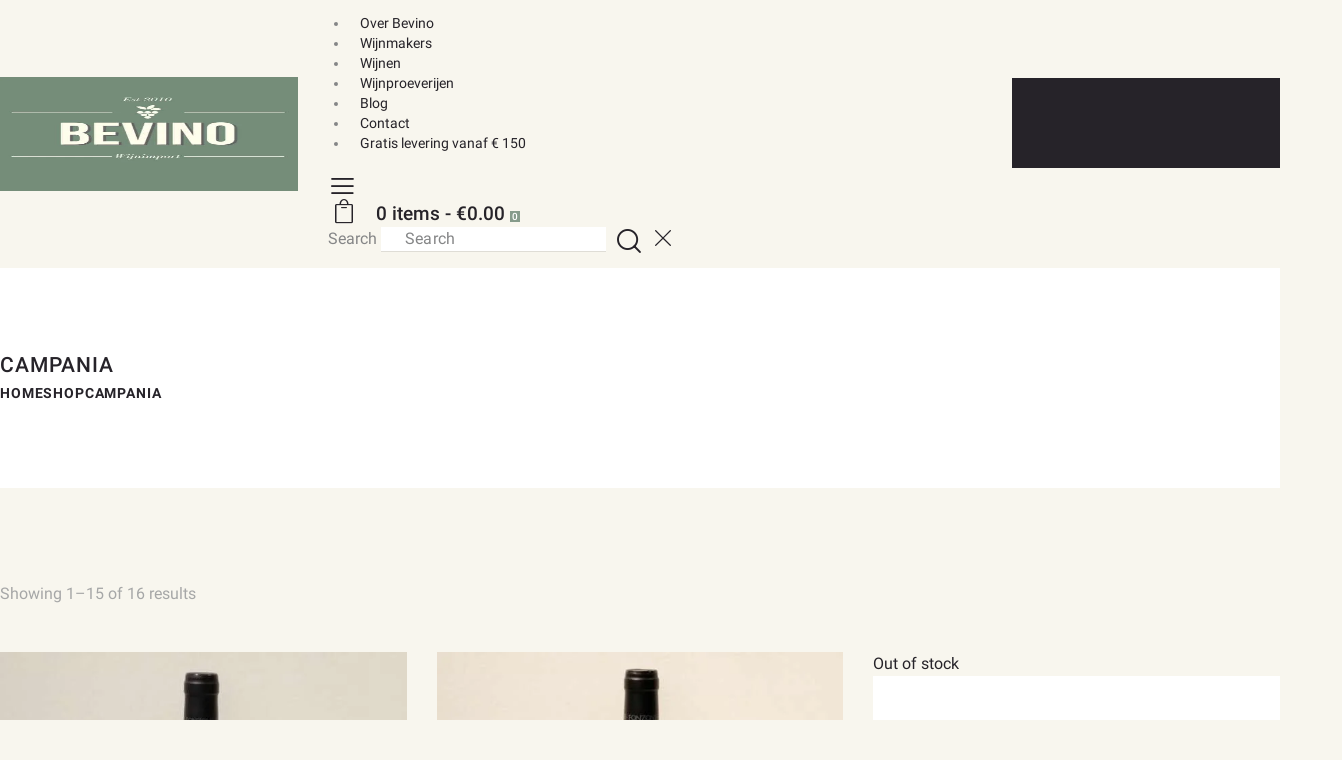

--- FILE ---
content_type: text/html; charset=UTF-8
request_url: https://bevino.nl/product-categorie/campania/
body_size: 44429
content:
<!DOCTYPE html>
<html lang="en-US" class="no-js scheme_default">
<head><meta charset="UTF-8"><script>if(navigator.userAgent.match(/MSIE|Internet Explorer/i)||navigator.userAgent.match(/Trident\/7\..*?rv:11/i)){var href=document.location.href;if(!href.match(/[?&]nowprocket/)){if(href.indexOf("?")==-1){if(href.indexOf("#")==-1){document.location.href=href+"?nowprocket=1"}else{document.location.href=href.replace("#","?nowprocket=1#")}}else{if(href.indexOf("#")==-1){document.location.href=href+"&nowprocket=1"}else{document.location.href=href.replace("#","&nowprocket=1#")}}}}</script><script>(()=>{class RocketLazyLoadScripts{constructor(){this.v="2.0.4",this.userEvents=["keydown","keyup","mousedown","mouseup","mousemove","mouseover","mouseout","touchmove","touchstart","touchend","touchcancel","wheel","click","dblclick","input"],this.attributeEvents=["onblur","onclick","oncontextmenu","ondblclick","onfocus","onmousedown","onmouseenter","onmouseleave","onmousemove","onmouseout","onmouseover","onmouseup","onmousewheel","onscroll","onsubmit"]}async t(){this.i(),this.o(),/iP(ad|hone)/.test(navigator.userAgent)&&this.h(),this.u(),this.l(this),this.m(),this.k(this),this.p(this),this._(),await Promise.all([this.R(),this.L()]),this.lastBreath=Date.now(),this.S(this),this.P(),this.D(),this.O(),this.M(),await this.C(this.delayedScripts.normal),await this.C(this.delayedScripts.defer),await this.C(this.delayedScripts.async),await this.T(),await this.F(),await this.j(),await this.A(),window.dispatchEvent(new Event("rocket-allScriptsLoaded")),this.everythingLoaded=!0,this.lastTouchEnd&&await new Promise(t=>setTimeout(t,500-Date.now()+this.lastTouchEnd)),this.I(),this.H(),this.U(),this.W()}i(){this.CSPIssue=sessionStorage.getItem("rocketCSPIssue"),document.addEventListener("securitypolicyviolation",t=>{this.CSPIssue||"script-src-elem"!==t.violatedDirective||"data"!==t.blockedURI||(this.CSPIssue=!0,sessionStorage.setItem("rocketCSPIssue",!0))},{isRocket:!0})}o(){window.addEventListener("pageshow",t=>{this.persisted=t.persisted,this.realWindowLoadedFired=!0},{isRocket:!0}),window.addEventListener("pagehide",()=>{this.onFirstUserAction=null},{isRocket:!0})}h(){let t;function e(e){t=e}window.addEventListener("touchstart",e,{isRocket:!0}),window.addEventListener("touchend",function i(o){o.changedTouches[0]&&t.changedTouches[0]&&Math.abs(o.changedTouches[0].pageX-t.changedTouches[0].pageX)<10&&Math.abs(o.changedTouches[0].pageY-t.changedTouches[0].pageY)<10&&o.timeStamp-t.timeStamp<200&&(window.removeEventListener("touchstart",e,{isRocket:!0}),window.removeEventListener("touchend",i,{isRocket:!0}),"INPUT"===o.target.tagName&&"text"===o.target.type||(o.target.dispatchEvent(new TouchEvent("touchend",{target:o.target,bubbles:!0})),o.target.dispatchEvent(new MouseEvent("mouseover",{target:o.target,bubbles:!0})),o.target.dispatchEvent(new PointerEvent("click",{target:o.target,bubbles:!0,cancelable:!0,detail:1,clientX:o.changedTouches[0].clientX,clientY:o.changedTouches[0].clientY})),event.preventDefault()))},{isRocket:!0})}q(t){this.userActionTriggered||("mousemove"!==t.type||this.firstMousemoveIgnored?"keyup"===t.type||"mouseover"===t.type||"mouseout"===t.type||(this.userActionTriggered=!0,this.onFirstUserAction&&this.onFirstUserAction()):this.firstMousemoveIgnored=!0),"click"===t.type&&t.preventDefault(),t.stopPropagation(),t.stopImmediatePropagation(),"touchstart"===this.lastEvent&&"touchend"===t.type&&(this.lastTouchEnd=Date.now()),"click"===t.type&&(this.lastTouchEnd=0),this.lastEvent=t.type,t.composedPath&&t.composedPath()[0].getRootNode()instanceof ShadowRoot&&(t.rocketTarget=t.composedPath()[0]),this.savedUserEvents.push(t)}u(){this.savedUserEvents=[],this.userEventHandler=this.q.bind(this),this.userEvents.forEach(t=>window.addEventListener(t,this.userEventHandler,{passive:!1,isRocket:!0})),document.addEventListener("visibilitychange",this.userEventHandler,{isRocket:!0})}U(){this.userEvents.forEach(t=>window.removeEventListener(t,this.userEventHandler,{passive:!1,isRocket:!0})),document.removeEventListener("visibilitychange",this.userEventHandler,{isRocket:!0}),this.savedUserEvents.forEach(t=>{(t.rocketTarget||t.target).dispatchEvent(new window[t.constructor.name](t.type,t))})}m(){const t="return false",e=Array.from(this.attributeEvents,t=>"data-rocket-"+t),i="["+this.attributeEvents.join("],[")+"]",o="[data-rocket-"+this.attributeEvents.join("],[data-rocket-")+"]",s=(e,i,o)=>{o&&o!==t&&(e.setAttribute("data-rocket-"+i,o),e["rocket"+i]=new Function("event",o),e.setAttribute(i,t))};new MutationObserver(t=>{for(const n of t)"attributes"===n.type&&(n.attributeName.startsWith("data-rocket-")||this.everythingLoaded?n.attributeName.startsWith("data-rocket-")&&this.everythingLoaded&&this.N(n.target,n.attributeName.substring(12)):s(n.target,n.attributeName,n.target.getAttribute(n.attributeName))),"childList"===n.type&&n.addedNodes.forEach(t=>{if(t.nodeType===Node.ELEMENT_NODE)if(this.everythingLoaded)for(const i of[t,...t.querySelectorAll(o)])for(const t of i.getAttributeNames())e.includes(t)&&this.N(i,t.substring(12));else for(const e of[t,...t.querySelectorAll(i)])for(const t of e.getAttributeNames())this.attributeEvents.includes(t)&&s(e,t,e.getAttribute(t))})}).observe(document,{subtree:!0,childList:!0,attributeFilter:[...this.attributeEvents,...e]})}I(){this.attributeEvents.forEach(t=>{document.querySelectorAll("[data-rocket-"+t+"]").forEach(e=>{this.N(e,t)})})}N(t,e){const i=t.getAttribute("data-rocket-"+e);i&&(t.setAttribute(e,i),t.removeAttribute("data-rocket-"+e))}k(t){Object.defineProperty(HTMLElement.prototype,"onclick",{get(){return this.rocketonclick||null},set(e){this.rocketonclick=e,this.setAttribute(t.everythingLoaded?"onclick":"data-rocket-onclick","this.rocketonclick(event)")}})}S(t){function e(e,i){let o=e[i];e[i]=null,Object.defineProperty(e,i,{get:()=>o,set(s){t.everythingLoaded?o=s:e["rocket"+i]=o=s}})}e(document,"onreadystatechange"),e(window,"onload"),e(window,"onpageshow");try{Object.defineProperty(document,"readyState",{get:()=>t.rocketReadyState,set(e){t.rocketReadyState=e},configurable:!0}),document.readyState="loading"}catch(t){console.log("WPRocket DJE readyState conflict, bypassing")}}l(t){this.originalAddEventListener=EventTarget.prototype.addEventListener,this.originalRemoveEventListener=EventTarget.prototype.removeEventListener,this.savedEventListeners=[],EventTarget.prototype.addEventListener=function(e,i,o){o&&o.isRocket||!t.B(e,this)&&!t.userEvents.includes(e)||t.B(e,this)&&!t.userActionTriggered||e.startsWith("rocket-")||t.everythingLoaded?t.originalAddEventListener.call(this,e,i,o):(t.savedEventListeners.push({target:this,remove:!1,type:e,func:i,options:o}),"mouseenter"!==e&&"mouseleave"!==e||t.originalAddEventListener.call(this,e,t.savedUserEvents.push,o))},EventTarget.prototype.removeEventListener=function(e,i,o){o&&o.isRocket||!t.B(e,this)&&!t.userEvents.includes(e)||t.B(e,this)&&!t.userActionTriggered||e.startsWith("rocket-")||t.everythingLoaded?t.originalRemoveEventListener.call(this,e,i,o):t.savedEventListeners.push({target:this,remove:!0,type:e,func:i,options:o})}}J(t,e){this.savedEventListeners=this.savedEventListeners.filter(i=>{let o=i.type,s=i.target||window;return e!==o||t!==s||(this.B(o,s)&&(i.type="rocket-"+o),this.$(i),!1)})}H(){EventTarget.prototype.addEventListener=this.originalAddEventListener,EventTarget.prototype.removeEventListener=this.originalRemoveEventListener,this.savedEventListeners.forEach(t=>this.$(t))}$(t){t.remove?this.originalRemoveEventListener.call(t.target,t.type,t.func,t.options):this.originalAddEventListener.call(t.target,t.type,t.func,t.options)}p(t){let e;function i(e){return t.everythingLoaded?e:e.split(" ").map(t=>"load"===t||t.startsWith("load.")?"rocket-jquery-load":t).join(" ")}function o(o){function s(e){const s=o.fn[e];o.fn[e]=o.fn.init.prototype[e]=function(){return this[0]===window&&t.userActionTriggered&&("string"==typeof arguments[0]||arguments[0]instanceof String?arguments[0]=i(arguments[0]):"object"==typeof arguments[0]&&Object.keys(arguments[0]).forEach(t=>{const e=arguments[0][t];delete arguments[0][t],arguments[0][i(t)]=e})),s.apply(this,arguments),this}}if(o&&o.fn&&!t.allJQueries.includes(o)){const e={DOMContentLoaded:[],"rocket-DOMContentLoaded":[]};for(const t in e)document.addEventListener(t,()=>{e[t].forEach(t=>t())},{isRocket:!0});o.fn.ready=o.fn.init.prototype.ready=function(i){function s(){parseInt(o.fn.jquery)>2?setTimeout(()=>i.bind(document)(o)):i.bind(document)(o)}return"function"==typeof i&&(t.realDomReadyFired?!t.userActionTriggered||t.fauxDomReadyFired?s():e["rocket-DOMContentLoaded"].push(s):e.DOMContentLoaded.push(s)),o([])},s("on"),s("one"),s("off"),t.allJQueries.push(o)}e=o}t.allJQueries=[],o(window.jQuery),Object.defineProperty(window,"jQuery",{get:()=>e,set(t){o(t)}})}P(){const t=new Map;document.write=document.writeln=function(e){const i=document.currentScript,o=document.createRange(),s=i.parentElement;let n=t.get(i);void 0===n&&(n=i.nextSibling,t.set(i,n));const c=document.createDocumentFragment();o.setStart(c,0),c.appendChild(o.createContextualFragment(e)),s.insertBefore(c,n)}}async R(){return new Promise(t=>{this.userActionTriggered?t():this.onFirstUserAction=t})}async L(){return new Promise(t=>{document.addEventListener("DOMContentLoaded",()=>{this.realDomReadyFired=!0,t()},{isRocket:!0})})}async j(){return this.realWindowLoadedFired?Promise.resolve():new Promise(t=>{window.addEventListener("load",t,{isRocket:!0})})}M(){this.pendingScripts=[];this.scriptsMutationObserver=new MutationObserver(t=>{for(const e of t)e.addedNodes.forEach(t=>{"SCRIPT"!==t.tagName||t.noModule||t.isWPRocket||this.pendingScripts.push({script:t,promise:new Promise(e=>{const i=()=>{const i=this.pendingScripts.findIndex(e=>e.script===t);i>=0&&this.pendingScripts.splice(i,1),e()};t.addEventListener("load",i,{isRocket:!0}),t.addEventListener("error",i,{isRocket:!0}),setTimeout(i,1e3)})})})}),this.scriptsMutationObserver.observe(document,{childList:!0,subtree:!0})}async F(){await this.X(),this.pendingScripts.length?(await this.pendingScripts[0].promise,await this.F()):this.scriptsMutationObserver.disconnect()}D(){this.delayedScripts={normal:[],async:[],defer:[]},document.querySelectorAll("script[type$=rocketlazyloadscript]").forEach(t=>{t.hasAttribute("data-rocket-src")?t.hasAttribute("async")&&!1!==t.async?this.delayedScripts.async.push(t):t.hasAttribute("defer")&&!1!==t.defer||"module"===t.getAttribute("data-rocket-type")?this.delayedScripts.defer.push(t):this.delayedScripts.normal.push(t):this.delayedScripts.normal.push(t)})}async _(){await this.L();let t=[];document.querySelectorAll("script[type$=rocketlazyloadscript][data-rocket-src]").forEach(e=>{let i=e.getAttribute("data-rocket-src");if(i&&!i.startsWith("data:")){i.startsWith("//")&&(i=location.protocol+i);try{const o=new URL(i).origin;o!==location.origin&&t.push({src:o,crossOrigin:e.crossOrigin||"module"===e.getAttribute("data-rocket-type")})}catch(t){}}}),t=[...new Map(t.map(t=>[JSON.stringify(t),t])).values()],this.Y(t,"preconnect")}async G(t){if(await this.K(),!0!==t.noModule||!("noModule"in HTMLScriptElement.prototype))return new Promise(e=>{let i;function o(){(i||t).setAttribute("data-rocket-status","executed"),e()}try{if(navigator.userAgent.includes("Firefox/")||""===navigator.vendor||this.CSPIssue)i=document.createElement("script"),[...t.attributes].forEach(t=>{let e=t.nodeName;"type"!==e&&("data-rocket-type"===e&&(e="type"),"data-rocket-src"===e&&(e="src"),i.setAttribute(e,t.nodeValue))}),t.text&&(i.text=t.text),t.nonce&&(i.nonce=t.nonce),i.hasAttribute("src")?(i.addEventListener("load",o,{isRocket:!0}),i.addEventListener("error",()=>{i.setAttribute("data-rocket-status","failed-network"),e()},{isRocket:!0}),setTimeout(()=>{i.isConnected||e()},1)):(i.text=t.text,o()),i.isWPRocket=!0,t.parentNode.replaceChild(i,t);else{const i=t.getAttribute("data-rocket-type"),s=t.getAttribute("data-rocket-src");i?(t.type=i,t.removeAttribute("data-rocket-type")):t.removeAttribute("type"),t.addEventListener("load",o,{isRocket:!0}),t.addEventListener("error",i=>{this.CSPIssue&&i.target.src.startsWith("data:")?(console.log("WPRocket: CSP fallback activated"),t.removeAttribute("src"),this.G(t).then(e)):(t.setAttribute("data-rocket-status","failed-network"),e())},{isRocket:!0}),s?(t.fetchPriority="high",t.removeAttribute("data-rocket-src"),t.src=s):t.src="data:text/javascript;base64,"+window.btoa(unescape(encodeURIComponent(t.text)))}}catch(i){t.setAttribute("data-rocket-status","failed-transform"),e()}});t.setAttribute("data-rocket-status","skipped")}async C(t){const e=t.shift();return e?(e.isConnected&&await this.G(e),this.C(t)):Promise.resolve()}O(){this.Y([...this.delayedScripts.normal,...this.delayedScripts.defer,...this.delayedScripts.async],"preload")}Y(t,e){this.trash=this.trash||[];let i=!0;var o=document.createDocumentFragment();t.forEach(t=>{const s=t.getAttribute&&t.getAttribute("data-rocket-src")||t.src;if(s&&!s.startsWith("data:")){const n=document.createElement("link");n.href=s,n.rel=e,"preconnect"!==e&&(n.as="script",n.fetchPriority=i?"high":"low"),t.getAttribute&&"module"===t.getAttribute("data-rocket-type")&&(n.crossOrigin=!0),t.crossOrigin&&(n.crossOrigin=t.crossOrigin),t.integrity&&(n.integrity=t.integrity),t.nonce&&(n.nonce=t.nonce),o.appendChild(n),this.trash.push(n),i=!1}}),document.head.appendChild(o)}W(){this.trash.forEach(t=>t.remove())}async T(){try{document.readyState="interactive"}catch(t){}this.fauxDomReadyFired=!0;try{await this.K(),this.J(document,"readystatechange"),document.dispatchEvent(new Event("rocket-readystatechange")),await this.K(),document.rocketonreadystatechange&&document.rocketonreadystatechange(),await this.K(),this.J(document,"DOMContentLoaded"),document.dispatchEvent(new Event("rocket-DOMContentLoaded")),await this.K(),this.J(window,"DOMContentLoaded"),window.dispatchEvent(new Event("rocket-DOMContentLoaded"))}catch(t){console.error(t)}}async A(){try{document.readyState="complete"}catch(t){}try{await this.K(),this.J(document,"readystatechange"),document.dispatchEvent(new Event("rocket-readystatechange")),await this.K(),document.rocketonreadystatechange&&document.rocketonreadystatechange(),await this.K(),this.J(window,"load"),window.dispatchEvent(new Event("rocket-load")),await this.K(),window.rocketonload&&window.rocketonload(),await this.K(),this.allJQueries.forEach(t=>t(window).trigger("rocket-jquery-load")),await this.K(),this.J(window,"pageshow");const t=new Event("rocket-pageshow");t.persisted=this.persisted,window.dispatchEvent(t),await this.K(),window.rocketonpageshow&&window.rocketonpageshow({persisted:this.persisted})}catch(t){console.error(t)}}async K(){Date.now()-this.lastBreath>45&&(await this.X(),this.lastBreath=Date.now())}async X(){return document.hidden?new Promise(t=>setTimeout(t)):new Promise(t=>requestAnimationFrame(t))}B(t,e){return e===document&&"readystatechange"===t||(e===document&&"DOMContentLoaded"===t||(e===window&&"DOMContentLoaded"===t||(e===window&&"load"===t||e===window&&"pageshow"===t)))}static run(){(new RocketLazyLoadScripts).t()}}RocketLazyLoadScripts.run()})();</script>
				
					<meta name="viewport" content="width=device-width, initial-scale=1">
		<meta name="format-detection" content="telephone=no">
		<link rel="profile" href="//gmpg.org/xfn/11">
		<title>Campania &#8211; BeVino Wijnimport</title><link rel="preload" href="https://bevino.nl/wp-content/cache/perfmatters/bevino.nl/css/tax.used.css?ver=1692697421" as="style" /><link rel="stylesheet" id="perfmatters-used-css" href="https://bevino.nl/wp-content/cache/perfmatters/bevino.nl/css/tax.used.css?ver=1692697421" media="all" />
<meta name='robots' content='max-image-preview:large' />
<link rel='dns-prefetch' href='//www.googletagmanager.com' />


			<meta property="og:type" content="website" />
			<meta property="og:site_name" content="BeVino Wijnimport" />
			<meta property="og:description" content="Import ambachtelijke Italiaanse wijn" />
							<meta property="og:image" content="https://bevino.nl/wp-content/uploads/2023/04/cropped-cropped-BevinoLogoGroen.jpg" />
				<style id='wp-img-auto-sizes-contain-inline-css' type='text/css'>
img:is([sizes=auto i],[sizes^="auto," i]){contain-intrinsic-size:3000px 1500px}
/*# sourceURL=wp-img-auto-sizes-contain-inline-css */
</style>
<style id='classic-theme-styles-inline-css' type='text/css'>
/*! This file is auto-generated */
.wp-block-button__link{color:#fff;background-color:#32373c;border-radius:9999px;box-shadow:none;text-decoration:none;padding:calc(.667em + 2px) calc(1.333em + 2px);font-size:1.125em}.wp-block-file__button{background:#32373c;color:#fff;text-decoration:none}
/*# sourceURL=/wp-includes/css/classic-themes.min.css */
</style>
<style id='age-gate-custom-inline-css' type='text/css'>
:root{--ag-background-image-position: center center;--ag-background-image-opacity: 1;--ag-form-background: rgba(255,255,255,1);--ag-text-color: #000000;--ag-blur: 5px;}
/*# sourceURL=age-gate-custom-inline-css */
</style>
<link property="stylesheet" rel="stylesheet" id="age-gate-css" type="text/css" media="all" data-pmdelayedstyle="https://bevino.nl/wp-content/plugins/age-gate/dist/main.css?ver=3.7.2">
<style id='age-gate-options-inline-css' type='text/css'>
:root{--ag-background-image-position: center center;--ag-background-image-opacity: 1;--ag-form-background: rgba(255,255,255,1);--ag-text-color: #000000;--ag-blur: 5px;}
/*# sourceURL=age-gate-options-inline-css */
</style>
<link property="stylesheet" rel="stylesheet" id="woocommerce-layout-css" type="text/css" media="all" data-pmdelayedstyle="https://bevino.nl/wp-content/plugins/woocommerce/assets/css/woocommerce-layout.css?ver=10.4.3">
<link property="stylesheet" rel="stylesheet" id="woocommerce-smallscreen-css" type="text/css" media="only screen and (max-width: 768px)" data-pmdelayedstyle="https://bevino.nl/wp-content/plugins/woocommerce/assets/css/woocommerce-smallscreen.css?ver=10.4.3">
<link property="stylesheet" rel="stylesheet" id="woocommerce-general-css" type="text/css" media="all" data-pmdelayedstyle="https://bevino.nl/wp-content/plugins/woocommerce/assets/css/woocommerce.css?ver=10.4.3">
<style id='woocommerce-inline-inline-css' type='text/css'>
.woocommerce form .form-row .required { visibility: visible; }
/*# sourceURL=woocommerce-inline-inline-css */
</style>
<link property="stylesheet" rel="stylesheet" id="mollie-applepaydirect-css" type="text/css" media="screen" data-pmdelayedstyle="https://bevino.nl/wp-content/plugins/mollie-payments-for-woocommerce/public/css/mollie-applepaydirect.min.css?ver=1766226868">
<link property="stylesheet" rel="stylesheet" id="js_composer_custom_css-css" type="text/css" media="all" data-pmdelayedstyle="//bevino.nl/wp-content/uploads/js_composer/custom.css?ver=8.0.1">
<link property="stylesheet" rel="stylesheet" id="js_composer_front-css" type="text/css" media="all" data-pmdelayedstyle="https://bevino.nl/wp-content/plugins/js_composer/assets/css/js_composer.min.css?ver=8.0.1">
<link property="stylesheet" rel="stylesheet" id="mediaelement-css" type="text/css" media="all" data-pmdelayedstyle="https://bevino.nl/wp-includes/js/mediaelement/mediaelementplayer-legacy.min.css?ver=4.2.17">
<link property="stylesheet" rel="stylesheet" id="wp-mediaelement-css" type="text/css" media="all" data-pmdelayedstyle="https://bevino.nl/wp-includes/js/mediaelement/wp-mediaelement.min.css?ver=6.9">
<script type="text/javascript" src="https://bevino.nl/wp-includes/js/jquery/jquery.min.js?ver=3.7.1" id="jquery-core-js"></script>
<script type="text/javascript" src="https://bevino.nl/wp-includes/js/jquery/jquery-migrate.min.js?ver=3.4.1" id="jquery-migrate-js"></script>
<script type="text/javascript" src="https://bevino.nl/wp-content/plugins/woocommerce/assets/js/js-cookie/js.cookie.min.js?ver=2.1.4-wc.10.4.3" id="wc-js-cookie-js"  data-wp-strategy="" data-rocket-defer defer></script>
<script type="rocketlazyloadscript"></script><link rel="https://api.w.org/" href="https://bevino.nl/wp-json/" /><link rel="alternate" title="JSON" type="application/json" href="https://bevino.nl/wp-json/wp/v2/product_cat/276" />	<noscript><style>.woocommerce-product-gallery{ opacity: 1 !important; }</style></noscript>
	<style type="text/css">.recentcomments a{display:inline !important;padding:0 !important;margin:0 !important;}</style><meta name="generator" content="Powered by WPBakery Page Builder - drag and drop page builder for WordPress."/>
<meta name="generator" content="Powered by Slider Revolution 6.7.40 - responsive, Mobile-Friendly Slider Plugin for WordPress with comfortable drag and drop interface." />
<script>function perfmatters_check_cart_fragments(){if(null!==document.getElementById("perfmatters-cart-fragments"))return!1;if(document.cookie.match("(^|;) ?woocommerce_cart_hash=([^;]*)(;|$)")){var e=document.createElement("script");e.id="perfmatters-cart-fragments",e.src="https://bevino.nl/wp-content/plugins/woocommerce/assets/js/frontend/cart-fragments.min.js",e.async=!0,document.head.appendChild(e)}}perfmatters_check_cart_fragments(),document.addEventListener("click",function(){setTimeout(perfmatters_check_cart_fragments,1e3)});</script><link rel="icon" href="https://bevino.nl/wp-content/uploads/2023/04/cropped-cropped-BevinoLogoGroen-32x32.jpg" sizes="32x32" />
<link rel="icon" href="https://bevino.nl/wp-content/uploads/2023/04/cropped-cropped-BevinoLogoGroen-192x192.jpg" sizes="192x192" />
<link rel="apple-touch-icon" href="https://bevino.nl/wp-content/uploads/2023/04/cropped-cropped-BevinoLogoGroen-180x180.jpg" />
<meta name="msapplication-TileImage" content="https://bevino.nl/wp-content/uploads/2023/04/cropped-cropped-BevinoLogoGroen-270x270.jpg" />
<script type="rocketlazyloadscript">function setREVStartSize(e){
			//window.requestAnimationFrame(function() {
				window.RSIW = window.RSIW===undefined ? window.innerWidth : window.RSIW;
				window.RSIH = window.RSIH===undefined ? window.innerHeight : window.RSIH;
				try {
					var pw = document.getElementById(e.c).parentNode.offsetWidth,
						newh;
					pw = pw===0 || isNaN(pw) || (e.l=="fullwidth" || e.layout=="fullwidth") ? window.RSIW : pw;
					e.tabw = e.tabw===undefined ? 0 : parseInt(e.tabw);
					e.thumbw = e.thumbw===undefined ? 0 : parseInt(e.thumbw);
					e.tabh = e.tabh===undefined ? 0 : parseInt(e.tabh);
					e.thumbh = e.thumbh===undefined ? 0 : parseInt(e.thumbh);
					e.tabhide = e.tabhide===undefined ? 0 : parseInt(e.tabhide);
					e.thumbhide = e.thumbhide===undefined ? 0 : parseInt(e.thumbhide);
					e.mh = e.mh===undefined || e.mh=="" || e.mh==="auto" ? 0 : parseInt(e.mh,0);
					if(e.layout==="fullscreen" || e.l==="fullscreen")
						newh = Math.max(e.mh,window.RSIH);
					else{
						e.gw = Array.isArray(e.gw) ? e.gw : [e.gw];
						for (var i in e.rl) if (e.gw[i]===undefined || e.gw[i]===0) e.gw[i] = e.gw[i-1];
						e.gh = e.el===undefined || e.el==="" || (Array.isArray(e.el) && e.el.length==0)? e.gh : e.el;
						e.gh = Array.isArray(e.gh) ? e.gh : [e.gh];
						for (var i in e.rl) if (e.gh[i]===undefined || e.gh[i]===0) e.gh[i] = e.gh[i-1];
											
						var nl = new Array(e.rl.length),
							ix = 0,
							sl;
						e.tabw = e.tabhide>=pw ? 0 : e.tabw;
						e.thumbw = e.thumbhide>=pw ? 0 : e.thumbw;
						e.tabh = e.tabhide>=pw ? 0 : e.tabh;
						e.thumbh = e.thumbhide>=pw ? 0 : e.thumbh;
						for (var i in e.rl) nl[i] = e.rl[i]<window.RSIW ? 0 : e.rl[i];
						sl = nl[0];
						for (var i in nl) if (sl>nl[i] && nl[i]>0) { sl = nl[i]; ix=i;}
						var m = pw>(e.gw[ix]+e.tabw+e.thumbw) ? 1 : (pw-(e.tabw+e.thumbw)) / (e.gw[ix]);
						newh =  (e.gh[ix] * m) + (e.tabh + e.thumbh);
					}
					var el = document.getElementById(e.c);
					if (el!==null && el) el.style.height = newh+"px";
					el = document.getElementById(e.c+"_wrapper");
					if (el!==null && el) {
						el.style.height = newh+"px";
						el.style.display = "block";
					}
				} catch(e){
					console.log("Failure at Presize of Slider:" + e)
				}
			//});
		  };</script>
<noscript><style> .wpb_animate_when_almost_visible { opacity: 1; }</style></noscript><noscript><style>.perfmatters-lazy[data-src]{display:none !important;}</style></noscript><style>.perfmatters-lazy-youtube{position:relative;width:100%;max-width:100%;height:0;padding-bottom:56.23%;overflow:hidden}.perfmatters-lazy-youtube img{position:absolute;top:0;right:0;bottom:0;left:0;display:block;width:100%;max-width:100%;height:auto;margin:auto;border:none;cursor:pointer;transition:.5s all;-webkit-transition:.5s all;-moz-transition:.5s all}.perfmatters-lazy-youtube img:hover{-webkit-filter:brightness(75%)}.perfmatters-lazy-youtube .play{position:absolute;top:50%;left:50%;right:auto;width:68px;height:48px;margin-left:-34px;margin-top:-24px;background:url(https://bevino.nl/wp-content/plugins/perfmatters/img/youtube.svg) no-repeat;background-position:center;background-size:cover;pointer-events:none;filter:grayscale(1)}.perfmatters-lazy-youtube:hover .play{filter:grayscale(0)}.perfmatters-lazy-youtube iframe{position:absolute;top:0;left:0;width:100%;height:100%;z-index:99}body .perfmatters-lazy-css-bg:not([data-ll-status=entered]),body .perfmatters-lazy-css-bg:not([data-ll-status=entered]) *,body .perfmatters-lazy-css-bg:not([data-ll-status=entered])::before,body .perfmatters-lazy-css-bg:not([data-ll-status=entered])::after,body .perfmatters-lazy-css-bg:not([data-ll-status=entered]) *::before,body .perfmatters-lazy-css-bg:not([data-ll-status=entered]) *::after{background-image:none!important;will-change:transform;transition:opacity 0.025s ease-in,transform 0.025s ease-in!important;}</style><link property="stylesheet" rel="stylesheet" id="wc-blocks-style-css" type="text/css" media="all" data-pmdelayedstyle="https://bevino.nl/wp-content/plugins/woocommerce/assets/client/blocks/wc-blocks.css?ver=wc-10.4.3">
<link property="stylesheet" rel="stylesheet" id="rs-plugin-settings-css" type="text/css" media="all" data-pmdelayedstyle="//bevino.nl/wp-content/plugins/revslider/sr6/assets/css/rs6.css?ver=6.7.40">
<style id='rs-plugin-settings-inline-css' type='text/css'>
#rs-demo-id {}
/*# sourceURL=rs-plugin-settings-inline-css */
</style>
<meta name="generator" content="WP Rocket 3.20.2" data-wpr-features="wpr_delay_js wpr_defer_js wpr_minify_js wpr_desktop" />
<link property="stylesheet" rel="stylesheet" id="trx_addons-icons-css" type="text/css" media="all" data-pmdelayedstyle="https://bevino.nl/wp-content/plugins/trx_addons/css/font-icons/css/trx_addons_icons.css">
<link property="stylesheet" rel="stylesheet" id="qw_extensions-icons-css" type="text/css" media="all" data-pmdelayedstyle="https://bevino.nl/wp-content/plugins/trx_addons/addons/qw-extension/css/font-icons/css/qw_extension_icons.css">
<link property="stylesheet" rel="stylesheet" id="magnific-popup-css" type="text/css" media="all" data-pmdelayedstyle="https://bevino.nl/wp-content/plugins/trx_addons/js/magnific/magnific-popup.min.css">
<link property="stylesheet" rel="stylesheet" id="trx_addons-css" type="text/css" media="all" data-pmdelayedstyle="https://bevino.nl/wp-content/plugins/trx_addons/css/__styles.css">
<link property="stylesheet" rel="stylesheet" id="trx_addons-animations-css" type="text/css" media="all" data-pmdelayedstyle="https://bevino.nl/wp-content/plugins/trx_addons/css/trx_addons.animations.css">
<link property="stylesheet" rel="stylesheet" id="trx_addons-woocommerce-css" type="text/css" media="all" data-pmdelayedstyle="https://bevino.nl/wp-content/plugins/trx_addons/components/api/woocommerce/woocommerce.css">
<link property="stylesheet" rel="stylesheet" id="trx_addons-responsive-css" type="text/css" media="(max-width:1439px)" data-pmdelayedstyle="https://bevino.nl/wp-content/plugins/trx_addons/css/__responsive.css">
<link property="stylesheet" rel="stylesheet" id="trx_addons-woocommerce-responsive-css" type="text/css" media="(max-width:1279px)" data-pmdelayedstyle="https://bevino.nl/wp-content/plugins/trx_addons/components/api/woocommerce/woocommerce.responsive.css">
<link property="stylesheet" rel="stylesheet" id="trx_addons-sc_icons-css" type="text/css" media="all" data-pmdelayedstyle="https://bevino.nl/wp-content/plugins/trx_addons/components/shortcodes/icons/icons.css">
<link property="stylesheet" rel="stylesheet" id="trx_addons_qw_extension-icons-css" type="text/css" media="all" data-pmdelayedstyle="https://bevino.nl/wp-content/plugins/trx_addons/addons/qw-extension/css/qw_extension_icons.css">
<link property="stylesheet" rel="stylesheet" id="trx_addons_qw_extension-icons-responsive-css" type="text/css" media="all" data-pmdelayedstyle="https://bevino.nl/wp-content/plugins/trx_addons/addons/qw-extension/css/qw_extension_icons.responsive.css">
<link property="stylesheet" rel="stylesheet" id="trx_addons-sc_icons-responsive-css" type="text/css" media="(max-width:1279px)" data-pmdelayedstyle="https://bevino.nl/wp-content/plugins/trx_addons/components/shortcodes/icons/icons.responsive.css">
<style type="text/css" id="trx_addons-inline-styles-inline-css">#woocommerce_output_start{}#woocommerce_output_end{}.custom-logo-link,.sc_layouts_logo{font-size:2em}</style>
<link property="stylesheet" rel='stylesheet' id='wineshop-font-google_fonts-css' href='https://bevino.nl/wp-content/cache/perfmatters/bevino.nl/fonts/a53c443bdee3.google-fonts.min.css' type='text/css' media='all' />
<link property="stylesheet" rel="stylesheet" id="wineshop-fontello-css" type="text/css" media="all" data-pmdelayedstyle="https://bevino.nl/wp-content/themes/wineshop/skins/default/css/font-icons/css/fontello.css">
<link property="stylesheet" rel="stylesheet" id="wineshop-parent-style-css" type="text/css" media="all" data-pmdelayedstyle="https://bevino.nl/wp-content/themes/wineshop/style.css?ver=6.9">
<link property="stylesheet" rel="stylesheet" id="wineshop-style-css" type="text/css" media="all" data-pmdelayedstyle="https://bevino.nl/wp-content/themes/wineshop/style.css">
<link property="stylesheet" rel="stylesheet" id="wineshop-skin-default-css" type="text/css" media="all" data-pmdelayedstyle="https://bevino.nl/wp-content/themes/wineshop/skins/default/css/style.css">
<link property="stylesheet" rel="stylesheet" id="wineshop-plugins-css" type="text/css" media="all" data-pmdelayedstyle="https://bevino.nl/wp-content/themes/wineshop/skins/default/css/__plugins.css">
<link property="stylesheet" rel="stylesheet" id="wineshop-woocommerce-css" type="text/css" media="all" data-pmdelayedstyle="https://bevino.nl/wp-content/themes/wineshop/skins/default/plugins/woocommerce/woocommerce.css">
<link property="stylesheet" rel="stylesheet" id="wineshop-custom-css" type="text/css" media="all" data-pmdelayedstyle="https://bevino.nl/wp-content/themes/wineshop/css/__custom-inline.css">
<style id='wineshop-custom-inline-css' type='text/css'>
:root{--theme-var-page_width:1290px;--theme-var-page_boxed_extra:60px;--theme-var-page_fullwide_max:1920px;--theme-var-page_fullwide_extra:130px;--theme-var-sidebar_width:410px;--theme-var-grid_gap:30px;--theme-var-rad:0px;--theme-var-sidebar_proportional:1;--theme-var-rad_koef:0;--theme-var-sidebar_prc:0.31782945736434;--theme-var-sidebar_gap_prc:0.031007751937984;--theme-var-sidebar_gap_width:40px}:root{--theme-font-p_font-family:Roboto,sans-serif;--theme-font-p_font-size:0.9rem;--theme-font-p_line-height:1.50em;--theme-font-p_font-weight:400;--theme-font-p_font-style:normal;--theme-font-p_text-decoration:inherit;--theme-font-p_text-transform:none;--theme-font-p_letter-spacing:inherit;--theme-font-p_margin-top:0em;--theme-font-p_margin-bottom:1.57em;--theme-font-post_font-family:inherit;--theme-font-post_font-size:inherit;--theme-font-post_line-height:inherit;--theme-font-post_font-weight:inherit;--theme-font-post_font-style:inherit;--theme-font-post_text-decoration:inherit;--theme-font-post_text-transform:inherit;--theme-font-post_letter-spacing:inherit;--theme-font-post_margin-top:inherit;--theme-font-post_margin-bottom:inherit;--theme-font-h1_font-family:inherit;--theme-font-h1_font-size:1.267em;--theme-font-h1_line-height:1.1em;--theme-font-h1_font-weight:500;--theme-font-h1_font-style:normal;--theme-font-h1_text-decoration:none;--theme-font-h1_text-transform:uppercase;--theme-font-h1_letter-spacing:0.05em;--theme-font-h1_margin-top:1.04em;--theme-font-h1_margin-bottom:0.39em;--theme-font-h2_font-family:inherit;--theme-font-h2_font-size:1.111em;--theme-font-h2_line-height:1.021em;--theme-font-h2_font-weight:500;--theme-font-h2_font-style:normal;--theme-font-h2_text-decoration:none;--theme-font-h2_text-transform:uppercase;--theme-font-h2_letter-spacing:0.05em;--theme-font-h2_margin-top:0.77em;--theme-font-h2_margin-bottom:0.39em;--theme-font-h3_font-family:inherit;--theme-font-h3_font-size:1.044em;--theme-font-h3_line-height:1.086em;--theme-font-h3_font-weight:600;--theme-font-h3_font-style:normal;--theme-font-h3_text-decoration:none;--theme-font-h3_text-transform:none;--theme-font-h3_letter-spacing:0.05em;--theme-font-h3_margin-top:1.14em;--theme-font-h3_margin-bottom:0.62em;--theme-font-h4_font-family:inherit;--theme-font-h4_font-size:1.156em;--theme-font-h4_line-height:1.214em;--theme-font-h4_font-weight:600;--theme-font-h4_font-style:normal;--theme-font-h4_text-decoration:none;--theme-font-h4_text-transform:none;--theme-font-h4_letter-spacing:0.05em;--theme-font-h4_margin-top:1.25em;--theme-font-h4_margin-bottom:1.63em;--theme-font-h5_font-family:inherit;--theme-font-h5_font-size:1.133em;--theme-font-h5_line-height:1.417em;--theme-font-h5_font-weight:500;--theme-font-h5_font-style:normal;--theme-font-h5_text-decoration:none;--theme-font-h5_text-transform:uppercase;--theme-font-h5_letter-spacing:0.1em;--theme-font-h5_margin-top:1.3em;--theme-font-h5_margin-bottom:0.74em;--theme-font-h6_font-family:inherit;--theme-font-h6_font-size:1.056em;--theme-font-h6_line-height:1.474em;--theme-font-h6_font-weight:600;--theme-font-h6_font-style:normal;--theme-font-h6_text-decoration:none;--theme-font-h6_text-transform:uppercase;--theme-font-h6_letter-spacing:0.1em;--theme-font-h6_margin-top:1.75em;--theme-font-h6_margin-bottom:1.1em;--theme-font-logo_font-family:inherit;--theme-font-logo_font-size:1.7em;--theme-font-logo_line-height:1.25em;--theme-font-logo_font-weight:500;--theme-font-logo_font-style:normal;--theme-font-logo_text-decoration:none;--theme-font-logo_text-transform:none;--theme-font-logo_letter-spacing:0px;--theme-font-logo_margin-top:inherit;--theme-font-logo_margin-bottom:inherit;--theme-font-button_font-family:inherit;--theme-font-button_font-size:18px;--theme-font-button_line-height:21px;--theme-font-button_font-weight:600;--theme-font-button_font-style:normal;--theme-font-button_text-decoration:none;--theme-font-button_text-transform:capitalize;--theme-font-button_letter-spacing:0px;--theme-font-button_margin-top:inherit;--theme-font-button_margin-bottom:inherit;--theme-font-input_font-family:inherit;--theme-font-input_font-size:16px;--theme-font-input_line-height:1.5em;--theme-font-input_font-weight:400;--theme-font-input_font-style:normal;--theme-font-input_text-decoration:none;--theme-font-input_text-transform:none;--theme-font-input_letter-spacing:0.1px;--theme-font-input_margin-top:inherit;--theme-font-input_margin-bottom:inherit;--theme-font-info_font-family:inherit;--theme-font-info_font-size:14px;--theme-font-info_line-height:1.5em;--theme-font-info_font-weight:400;--theme-font-info_font-style:normal;--theme-font-info_text-decoration:none;--theme-font-info_text-transform:none;--theme-font-info_letter-spacing:inherit;--theme-font-info_margin-top:0.4em;--theme-font-info_margin-bottom:inherit;--theme-font-menu_font-family:inherit;--theme-font-menu_font-size:14px;--theme-font-menu_line-height:20px;--theme-font-menu_font-weight:400;--theme-font-menu_font-style:normal;--theme-font-menu_text-decoration:none;--theme-font-menu_text-transform:none;--theme-font-menu_letter-spacing:0px;--theme-font-menu_margin-top:inherit;--theme-font-menu_margin-bottom:inherit;--theme-font-submenu_font-family:inherit;--theme-font-submenu_font-size:15px;--theme-font-submenu_line-height:1.5em;--theme-font-submenu_font-weight:400;--theme-font-submenu_font-style:normal;--theme-font-submenu_text-decoration:none;--theme-font-submenu_text-transform:none;--theme-font-submenu_letter-spacing:0px;--theme-font-submenu_margin-top:inherit;--theme-font-submenu_margin-bottom:inherit;--theme-font-other_font-family:Roboto,sans-serif;--theme-font-other_font-size:inherit;--theme-font-other_line-height:inherit;--theme-font-other_font-weight:inherit;--theme-font-other_font-style:inherit;--theme-font-other_text-decoration:inherit;--theme-font-other_text-transform:inherit;--theme-font-other_letter-spacing:inherit;--theme-font-other_margin-top:inherit;--theme-font-other_margin-bottom:inherit}body{font-family:Roboto,sans-serif;font-size:0.9rem;font-weight:400;font-style:normal;line-height:1.50em;text-transform:none}p,ul,ol,dl,blockquote,address,.wp-block-button,.wp-block-cover,.wp-block-image,.wp-block-video,.wp-block-search,.wp-block-archives,.wp-block-archives-dropdown,.wp-block-categories,.wp-block-calendar,.wp-block-media-text{margin-top:0em;margin-bottom:1.57em}p[style*="font-size"],.has-small-font-size,.has-normal-font-size,.has-medium-font-size{line-height:1.50em}h1,.front_page_section_caption{font-size:1.267em;font-weight:500;font-style:normal;line-height:1.1em;text-decoration:none;text-transform:uppercase;letter-spacing:0.05em;margin-top:1.04em;margin-bottom:0.39em}h2{font-size:1.111em;font-weight:500;font-style:normal;line-height:1.021em;text-decoration:none;text-transform:uppercase;letter-spacing:0.05em;margin-top:0.77em;margin-bottom:0.39em}h3{font-size:1.044em;font-weight:600;font-style:normal;line-height:1.086em;text-decoration:none;text-transform:none;letter-spacing:0.05em;margin-top:1.14em;margin-bottom:0.62em}h4{font-size:1.156em;font-weight:600;font-style:normal;line-height:1.214em;text-decoration:none;text-transform:none;letter-spacing:0.05em;margin-top:1.25em;margin-bottom:1.63em}h5{font-size:1.133em;font-weight:500;font-style:normal;line-height:1.417em;text-decoration:none;text-transform:uppercase;letter-spacing:0.1em;margin-top:1.3em;margin-bottom:0.74em}h6{font-size:1.056em;font-weight:600;font-style:normal;line-height:1.474em;text-decoration:none;text-transform:uppercase;letter-spacing:0.1em;margin-top:1.75em;margin-bottom:1.1em}input[type="text"],input[type="number"],input[type="email"],input[type="url"],input[type="tel"],input[type="search"],input[type="password"],textarea,textarea.wp-editor-area,.select_container,select,.select_container select{font-size:16px;font-weight:400;font-style:normal;line-height:1.5em;text-decoration:none;text-transform:none;letter-spacing:0.1px}.sc_item_pagination_load_more .nav-links,.nav-links-more .nav-load-more,.nav-links-more .woocommerce-load-more,.woocommerce-links-more .woocommerce-load-more,.sidebar_small_screen_above .sidebar_control,.trx_addons_popup_form_field_submit .submit_button,.simple_text_link,.show_comments_single .show_comments_button,form button:not(.components-button),input[type="button"],input[type="reset"],input[type="submit"],.theme_button,.sc_layouts_row .sc_button,.sc_portfolio_preview_show .post_readmore,.wp-block-button__link,.post_item .more-link,div.esg-filter-wrapper .esg-filterbutton>span,.mptt-navigation-tabs li a,.wineshop_tabs .wineshop_tabs_titles li a{font-size:18px;font-weight:600;font-style:normal;line-height:21px;text-decoration:none;text-transform:capitalize;letter-spacing:0px}.adp-popup-type-notification-box .adp-popup-button,.adp-popup-type-notification-bar .adp-popup-button,#sb_instagram[data-shortcode-atts*="feedOne"] .sbi_follow_btn a,#sb_instagram.feedOne .sbi_follow_btn a,.post-more-link,.nav-links-old,.latepoint-book-button,.round-square-2 .elementor-button{}.top_panel .slider_engine_revo .slide_title{}blockquote{}.sc_layouts_menu_nav>li[class*="columns-"] li.menu-item-has-children>a,.sc_layouts_menu_nav li.menu-collapse li[class*="columns-"] li.menu-item-has-children>a,.sticky_socials_wrap.sticky_socials_modern .social_item .social_name,.search_modern .search_wrap .search_field,.search_style_fullscreen.search_opened .search_field,.comments_list_wrap .comment_reply,.author_info .author_label,.nav-links-single .nav-links .nav-arrow-label,.post_item_single .post_tags_single a,.sc_layouts_row_type_compact .sc_layouts_item_details,.post_meta_item.post_categories,.wp-playlist.wp-audio-playlist .wp-playlist-tracks,.wp-playlist.wp-audio-playlist .wp-playlist-item-title,.format-audio .post_featured .post_audio_author,.single-format-audio .post_featured .post_audio_author,.sc_layouts_blog_item_featured .post_featured .post_audio_author,#powerTip .box_view_html,.sc_edd_details .downloads_page_tags .downloads_page_data>a,.widget_product_tag_cloud,.widget_tag_cloud,.wp-block-tag-cloud,.custom-html-widget .extra_item,.post_meta_item.post_author,.post_info_item.post_info_posted_by,.post_info_item.post_categories,table th,mark,ins,.logo_text,.theme_button_close_text,.post_price.price,.theme_scroll_down,.post_meta_item .post_sponsored_label,.latepoint-lightbox-w h1,.latepoint-lightbox-w h2,.latepoint-lightbox-w h3,.latepoint-lightbox-w h4,.latepoint-lightbox-w h5,.latepoint-lightbox-w h6,.has-drop-cap:not(:focus):first-letter,.widget_calendar caption,.wp-block-calendar caption,.sc_layouts_title .breadcrumbs,blockquote>cite,blockquote>p>cite,blockquote>.wp-block-pullquote__citation,.wp-block-quote .wp-block-quote__citation{}.post_meta{font-size:14px;font-weight:400;font-style:normal;line-height:1.5em;text-decoration:none;text-transform:none;margin-top:0.4em}.post-date,.rss-date,.post_date,.post_meta_item,.post_meta .vc_inline-link,.comments_list_wrap .comment_date,.comments_list_wrap .comment_time,.comments_list_wrap .comment_counters,.top_panel .slider_engine_revo .slide_subtitle,.logo_slogan,.trx_addons_audio_player .audio_author,.post_item_single .post_content .post_meta,.author_bio .author_link,.comments_list_wrap .comment_posted,.comments_list_wrap .comment_reply{}.wpgdprc,option,fieldset legend,figure figcaption,.wp-caption .wp-caption-text,.wp-caption .wp-caption-dd,.wp-caption-overlay .wp-caption .wp-caption-text,.wp-caption-overlay .wp-caption .wp-caption-dd,.wp-playlist.wp-audio-playlist .wp-playlist-tracks .wp-playlist-item-artist,.backstage-customizer-access-wrapper .backstage-customizer-access-button,.mejs-container *,.mejs-container .mejs-time-float-current,.mejs-container .mejs-time span,.sc_portfolio .post_meta_item.post_categories,.sc_blogger_lay_portfolio .post_meta_item.post_categories,.sc_blogger_lay_portfolio_grid .post_meta_item.post_categories,.latepoint-w,.search_wrap .search_results .post_meta_item{font-family:Roboto,sans-serif}.logo_text{font-size:1.7em;font-weight:500;font-style:normal;line-height:1.25em;text-decoration:none;text-transform:none;letter-spacing:0px}.logo_footer_text{}.sc_layouts_menu_dir_vertical.sc_layouts_submenu_dropdown .sc_layouts_menu_nav>li>ul{}.menu_main_nav_area>ul,.sc_layouts_menu_nav,.sc_layouts_menu_dir_vertical .sc_layouts_menu_nav{font-size:14px;line-height:20px}.menu_main_nav>li>a,.sc_layouts_menu_nav>li>a{font-weight:400;font-style:normal;text-decoration:none;text-transform:none;letter-spacing:0px}.sc_layouts_menu_nav>li.current-menu-item>a,.sc_layouts_menu_nav>li.current-menu-parent>a,.sc_layouts_menu_nav>li.current-menu-ancestor>a,.menu_main_nav>li[class*="current-menu-"]>a .sc_layouts_menu_item_description,.sc_layouts_menu_nav>li[class*="current-menu-"]>a .sc_layouts_menu_item_description{font-weight:400}.menu_main_nav>li>ul,.sc_layouts_menu_nav>li>ul,.sc_layouts_menu_popup .sc_layouts_menu_nav{font-size:15px;line-height:1.5em}.menu_main_nav>li ul>li>a,.sc_layouts_menu_nav>li ul>li>a,.sc_layouts_menu_popup .sc_layouts_menu_nav>li>a{font-weight:400;font-style:normal;text-decoration:none;text-transform:none;letter-spacing:0px}.sc_layouts_panel_menu .sc_layouts_menu_dir_horizontal .sc_layouts_menu_nav>ul,.sc_layouts_panel_menu .sc_layouts_menu_dir_vertical.sc_layouts_submenu_dropdown>ul,.menu_mobile .menu_mobile_nav_area>ul{}.sc_layouts_panel_menu .sc_layouts_menu_dir_horizontal .sc_layouts_menu_nav>li>ul,.sc_layouts_panel_menu .sc_layouts_menu_dir_vertical.sc_layouts_submenu_dropdown>ul>li ul,.menu_mobile .menu_mobile_nav_area>ul>li ul{}.sc_layouts_cart_items_short,[class*="trx_addons_title_with_link"],.sc_price_item_price .sc_price_item_price_after,.sc_price_item .sc_price_item_subtitle,.sc_dishes_compact .sc_services_item_title,.sc_services_iconed .sc_services_item_title,.sc_services .sc_services_item_subtitle,.sc_testimonials_item_author_subtitle,.sc_icons_plain .sc_icons_item .sc_icons_item_more_link,.sc_hotspot_item_popup .sc_hotspot_item_subtitle .post_meta_item{font-family:Roboto,sans-serif}.sc_testimonials_bred .sc_testimonials_item_content,.sc_testimonials_decoration .sc_testimonials_item_content,.sc_testimonials_alter2 .sc_testimonials_item_content,.sc_testimonials_alter .sc_testimonials_item_content,.sc_testimonials_fashion .sc_testimonials_item_content,.sc_testimonials_creative .sc_testimonials_item_content,.sc_testimonials_accent2 .sc_testimonials_item_content,.sc_testimonials_accent .sc_testimonials_item_content,.sc_testimonials_hover .sc_testimonials_item_content,.sc_testimonials_common .sc_testimonials_item_content,.sc_testimonials_list .sc_testimonials_item_content,.sc_testimonials_light .sc_testimonials_item_content,.sc_testimonials_extra .sc_testimonials_item_content,.sc_testimonials_plain .sc_testimonials_item_content,.sc_testimonials_simple .sc_testimonials_item_content,.sc_testimonials_default .sc_testimonials_item_content{font-family:Roboto,sans-serif}.widget .trx_addons_tabs .trx_addons_tabs_titles li,.trx_addons_video_list_controller_wrap .trx_addons_video_list_subtitle,.trx_addons_video_list_controller_wrap .trx_addons_video_list_image_label,.trx_addons_audio_wrap .trx_addons_audio_navigation,.services_page_tabs.trx_addons_tabs .trx_addons_tabs_titles li>a,.sc_events_item_price,.sc_events_item_date_day,.sc_events_item_meta_locality,.tabs_style_2.elementor-widget-tabs .elementor-tab-title,.trx_addons_list_parameters,.sc_events_item_more_link,.sc_events_item_meta_categories a,.scroll_to_top_style_modern,.categories_list .categories_link_more,.sc_blogger_default.sc_blogger_default_classic_time_2 .post_meta.sc_blogger_item_meta.post_meta_date,.sc_blogger_default.sc_blogger_default_classic_time .post_meta.sc_blogger_item_meta.post_meta_date,.team_member_brief_info_details .team_member_details_phone .team_member_details_value,.sc_socials.sc_socials_icons_names .social_item .social_name,.services_single .services_page_featured .sc_services_item_price,.sc_services .sc_services_item_price,.sc_services .sc_services_item_number,.sc_services_minimal .sc_services_item_subtitle,.audio_now_playing,.sc_testimonials_modern .sc_testimonials_item_content strong,.sc_countdown .sc_countdown_label,.sc_countdown_default .sc_countdown_digits,.sc_countdown_default .sc_countdown_separator,.sc_price_simple .sc_price_item_details,.toc_menu_item .toc_menu_description,.sc_recent_news .post_item .post_footer .post_meta .post_meta_item,.sc_item_subtitle,.sc_icons_item_title,.sc_price_item_title,.sc_price_item_price,.sc_courses_default .sc_courses_item_price,.sc_courses_default .trx_addons_hover_content .trx_addons_hover_links a,.sc_events_classic .sc_events_item_price,.sc_events_classic .trx_addons_hover_content .trx_addons_hover_links a,.sc_promo_modern .sc_promo_link2 span+span,.sc_skills_pie.sc_skills_compact_off .sc_skills_total,.sc_skills_counter_extra .sc_skills_item_title,.sc_skills_counter_modern .sc_skills_item_title,.sc_skills_counter_simple .sc_skills_item_title,.sc_skills_counter_alter .sc_skills_item_title,.single-cpt_portfolio .post-navigation .nav-links [class*="nav-"] a,.sc_skills_pie.sc_skills_compact_off .sc_skills_item_title,.sc_icons_number .sc_icons_item_number,.slider_container .slide_info.slide_info_large .slide_title,.slider_style_modern .slider_controls_label span + span,.slider_pagination_wrap,.sc_slider_controller_info,.trx_addons_dropcap,.sc_hotspot_item_price,.sc_igenerator_extended .sc_igenerator_form_actions_item>a,.sc_igenerator_form_field_tags_item,.sc_igenerator_form_field_tags_label,.sc_igenerator_form_field_inner>label,.sc_mgenerator_form_field_inner>label,.sc_mgenerator_form_settings label,.sc_mgenerator_form_field_tags_label,.sc_mgenerator_form_field_tags_item,.sc_agenerator_form_actions_item>a,.sc_agenerator_form_settings label,.sc_agenerator_form_field_inner>label,.sc_tgenerator_result .sc_tgenerator_result_label,.sc_chat_form_field_prompt_label,.sc_chat_form_field_tags_label,.sc_chat_form_field_tags_item,.slide_info .slide_number,.slider_outer_titles_outside_top .slider_titles_outside_wrap .slide_cats,.h5-font-family,.trx_addons_bg_text_char{}.sc_recent_news .post_item .post_meta,.sc_courses_default .sc_courses_item_date,.courses_single .courses_page_meta,.sc_events_classic .sc_events_item_date,.sc_promo_modern .sc_promo_link2 span,.sc_skills_counter .sc_skills_item_title,.slider_style_modern .slider_controls_label span,.slider_titles_outside_wrap .slide_cats,.slider_titles_outside_wrap .slide_subtitle,.sc_slider_controller_item_info_date,.sc_testimonials_item_author_title,.sc_testimonials_item_content:before{}.slider_outer_wrap .sc_slider_controller .sc_slider_controller_item_info_date{font-size:14px;font-weight:400;font-style:normal;line-height:1.5em;text-decoration:none;text-transform:none}.trx_expcol_button,.sc_button:not(.sc_button_simple),.sc_button.sc_button_simple,.sc_form button{font-size:18px;font-weight:600;font-style:normal;line-height:21px;text-decoration:none;text-transform:capitalize;letter-spacing:0px}.sc_tgenerator_result .sc_tgenerator_result_copy .sc_button,.sc_chat_form_field_prompt .sc_chat_form_field_prompt_button,.sc_tgenerator_form_field_prompt .sc_tgenerator_form_field_prompt_button,.sc_igenerator_form_field_prompt .sc_igenerator_form_field_prompt_button,.sc_mgenerator_form_field_prompt .sc_mgenerator_form_field_prompt_button,.sc_igenerator_form_field_upload_image_decorator .sc_igenerator_form_field_upload_image_button,.sc_mgenerator_form_field_upload_audio_decorator .sc_mgenerator_form_field_upload_audio_button,.sc_agenerator_form_field_upload_audio_decorator .sc_agenerator_form_field_upload_audio_button,.sc_agenerator_form_field_upload_voice_modelslab_decorator .sc_agenerator_form_field_upload_voice_modelslab_button,.sc_icons .sc_icons_item_more_link,.sc_services .sc_services_item_more_link,.sc_blogger .sc_blogger_item_button .item_more_link,.sc_promo_modern .sc_promo_link2{}.sc_portfolio.sc_portfolio_band .sc_portfolio_item .post_content_wrap .post_meta .post_categories{}.sc_icons_plain .sc_icons_item .sc_icons_item_more_link,.sc_blogger_portestate .sc_blogger_item .sc_blogger_item_content .sc_blogger_item_meta .post_categories,.slider_pagination_style_title.sc_slider_controls_light .slider_pagination_wrap .slider_pagination_bullet,.sc_title_default h5.sc_item_title_tag + .sc_title_subtitle,.sc_portfolio.sc_portfolio_simple .sc_portfolio_item .post_content_wrap .post_meta .post_categories,.sc_portfolio.sc_portfolio_default .sc_portfolio_item .post_featured .post_info .post_meta .post_categories,.sc_style_toggle .sc_blogger .sc_item_filters_wrap .sc_item_filters .sc_item_filters_header .sc_item_filters_subtitle,.sc_portfolio .sc_portfolio_item .post_meta .post_meta_item,.sc_blogger_lay_portfolio_grid .sc_blogger_item .post_meta .post_categories,.sc_blogger_lay_portfolio .sc_blogger_item .post_meta .post_categories{font-family:Roboto,sans-serif}body.edit-post-visual-editor{font-family:Roboto,sans-serif !important;font-size:0.9rem;font-weight:400;font-style:normal;line-height:1.50em;text-transform:none}.editor-post-title__block .editor-post-title__input{font-size:1.267em;font-weight:500;font-style:normal}.block-editor-block-list__block{margin-top:0em;margin-bottom:1.57em}.vc_tta.vc_tta-accordion .vc_tta-panel-title .vc_tta-title-text{font-family:Roboto,sans-serif}.vc_progress_bar.vc_progress_bar_narrow .vc_single_bar .vc_label .vc_label_units{}.woocommerce-form-login label.woocommerce-form-login__rememberme,.woocommerce-checkout-payment .wpgdprc-checkbox label,.woocommerce ul.products li.product .post_header .post_tags,#add_payment_method #payment div.payment_box,.woocommerce-cart #payment div.payment_box,.woocommerce-checkout #payment div.payment_box,.woocommerce div.product .product_meta span>a,.woocommerce div.product .product_meta span>span,.woocommerce .checkout table.shop_table .product-name .variation,.woocommerce .shop_table.order_details td.product-name .variation,.woocommerce td.product-name dl.variation dd,.woocommerce td.product-name dl.variation dt,.woocommerce-checkout-payment .checkbox .woocommerce-terms-and-conditions-checkbox-text,.woocommerce_status_bar .num,.woocommerce .woocommerce-error .button,.woocommerce .woocommerce-info .button,.woocommerce .woocommerce-message .button{font-family:Roboto,sans-serif}.woocommerce-grouped-product-list-item__label,.woocommerce-grouped-product-list-item__price,.woocommerce #review_form #respond #reply-title,.tinv-wishlist th,.tinv-wishlist td,.tinv-wishlist td *,.woocommerce-error,.woocommerce-info,.woocommerce-message,.shop_table_checkout_review table,form.woocommerce-checkout label,.woocommerce_status_bar,.woocommerce .cart-collaterals span.amount,.woocommerce .comment-form .comment-form-comment label,.woocommerce .comment-form .comment-form-rating label,.woocommerce .comment-form .comment-form-author label,.woocommerce .comment-form .comment-form-email label,.woocommerce div.product .woocommerce-tabs ul.tabs li a,.woocommerce #content div.product .woocommerce-tabs ul.tabs li a,.woocommerce-page div.product .woocommerce-tabs ul.tabs li a,.woocommerce-page #content div.product .woocommerce-tabs ul.tabs li a,.woocommerce .product_meta span,.woocommerce div.product form.cart .variations .label,.woocommerce.widget_shopping_cart .total,.woocommerce-page.widget_shopping_cart .total,.woocommerce .widget_shopping_cart .total,.woocommerce-page .widget_shopping_cart .total,.woocommerce.widget_shopping_cart .quantity,.woocommerce-page.widget_shopping_cart .quantity,.woocommerce .widget_shopping_cart .quantity,.woocommerce-page .widget_shopping_cart .quantity,.woocommerce ul.cart_list li .amount,.woocommerce-page ul.cart_list li .amount,.woocommerce ul.product_list_widget li .amount,.woocommerce-page ul.product_list_widget li .amount,.woocommerce ul.products li.product .outofstock_label,.woocommerce ul.cart_list li>b,.woocommerce ul.cart_list li a,.woocommerce-page ul.cart_list li a,.woocommerce ul.product_list_widget li a,.woocommerce-page ul.product_list_widget li a,.woocommerce ul.products li.product .onsale,.woocommerce-page ul.products li.product .onsale,.woocommerce ul.products li.product .price,.woocommerce-page ul.products li.product .price,.woocommerce ul.products li.product .post_header,.woocommerce-page ul.products li.product .post_header,.single-product div.product .woocommerce-tabs .wc-tabs li a,.woocommerce .shop_table th,.woocommerce span.onsale,.woocommerce div.product p.price,.woocommerce div.product span.price,.woocommerce div.product .summary .stock,.woocommerce #reviews #comments ol.commentlist li .comment-text p.meta strong,.woocommerce-page #reviews #comments ol.commentlist li .comment-text p.meta strong,.woocommerce table.cart td.product-name .product-info>b,.woocommerce table.cart td.product-name a,.woocommerce-page table.cart td.product-name a,.woocommerce #content table.cart td.product-name a,.woocommerce-page #content table.cart td.product-name a,.woocommerce .checkout table.shop_table .product-name,.woocommerce-MyAccount-navigation,.woocommerce-MyAccount-content .woocommerce-Address-title a,.woocommerce .woocommerce-cart-form table.shop_table tbody span.amount,.woocommerce .woocommerce-cart-form table.shop_table tbody span.amount .woocommerce-Price-currencySymbol,.woocommerce .woocommerce-cart-form table.shop_table tbody .product-price span.amount,.woocommerce form .form-row label,.woocommerce .widget_price_filter .price_slider_amount .price_label,.trx_addons_woocommerce_search .sc_form_field_title_caption,.woocommerce table.shop_table_responsive tr td td:before,.woocommerce-page table.shop_table_responsive tr td td:before{}.woocommerce ul.products li.product .post_data .add_to_cart_wrap .added_to_cart,.woocommerce-page ul.products li.product .post_data .add_to_cart_wrap .added_to_cart,.woocommerce #btn-buy,.tinv-wishlist .tinvwl_added_to_wishlist.tinv-modal button,.woocommerce ul.products li.product .button,.woocommerce div.product form.cart .button,.woocommerce #review_form #respond p.form-submit input[type="submit"],.woocommerce-page #review_form #respond p.form-submit input[type="submit"],.woocommerce table.my_account_orders .order-actions .button,.woocommerce .button,.woocommerce-page .button,.woocommerce a.button,.woocommerce button.button,.woocommerce input.button,.woocommerce #respond input#submit,.woocommerce .hidden-title-form a.hide-title-form,.woocommerce input[type="button"],.woocommerce-page input[type="button"],.woocommerce input[type="submit"],.woocommerce-page input[type="submit"]{font-size:18px;font-weight:600;font-style:normal;line-height:21px;text-decoration:none;text-transform:capitalize;letter-spacing:0px}.woocommerce button.button *,.post_featured.hover_shop .bottom-info>div>a,.woocommerce ul.products.products_style_simple li.product .post_data .add_to_cart_wrap .added_to_cart,.woocommerce ul.products.products_style_simple li.product .post_data .add_to_cart_wrap .button{}.woocommerce-input-wrapper,.woocommerce table.cart td.actions .coupon .input-text,.woocommerce #content table.cart td.actions .coupon .input-text,.woocommerce-page table.cart td.actions .coupon .input-text,.woocommerce-page #content table.cart td.actions .coupon .input-text{font-size:16px;font-weight:400;font-style:normal;line-height:1.5em;text-decoration:none;text-transform:none;letter-spacing:0.1px}.woocommerce ul.products li.product .post_header .post_tags,.woocommerce div.product form.cart .reset_variations,.woocommerce #reviews #comments ol.commentlist li .comment-text p.meta time,.woocommerce-page #reviews #comments ol.commentlist li .comment-text p.meta time{}.tinv-wishlist table td.product-price span.amount,.tinv-wishlist td .tinvwl-input-group select,.tinv-wishlist td .tinvwl-input-group select *{font-family:Roboto,sans-serif}form.mc4wp-form .mc4wp-form-fields input[type="email"]{font-size:16px;font-weight:400;font-style:normal;line-height:1.5em;text-decoration:none;text-transform:none;letter-spacing:0.1px}form.mc4wp-form .mc4wp-form-fields input[type="submit"]{font-size:18px;font-weight:600;font-style:normal;line-height:21px;text-decoration:none;text-transform:capitalize;letter-spacing:0px}#style-5.mc4wp-form .mc4wp-form-fields input[type="email"]{}.scheme_default,body.scheme_default{--theme-color-bg_color:#F8F6EE;--theme-color-bd_color:#DFDDD6;--theme-color-text:#858687;--theme-color-text_light:#A6A7A7;--theme-color-text_dark:#262329;--theme-color-text_link:#869b8b;--theme-color-text_hover:#869b8b;--theme-color-text_link2:#869b8b;--theme-color-text_hover2:#869b8b;--theme-color-text_link3:#869b8b;--theme-color-text_hover3:#869b8b;--theme-color-alter_bg_color:#ffffff;--theme-color-alter_bg_hover:#F9F9F9;--theme-color-alter_bd_color:#DFDDD6;--theme-color-alter_bd_hover:#C2C0B8;--theme-color-alter_text:#797C7F;--theme-color-alter_light:#A6A7A7;--theme-color-alter_dark:#262329;--theme-color-alter_link:#869b8b;--theme-color-alter_hover:#869b8b;--theme-color-alter_link2:#869b8b;--theme-color-alter_hover2:#869b8b;--theme-color-alter_link3:#869b8b;--theme-color-alter_hover3:#869b8b;--theme-color-extra_bg_color:#262329;--theme-color-extra_bg_hover:#3f3d47;--theme-color-extra_bd_color:#313131;--theme-color-extra_bd_hover:#575757;--theme-color-extra_text:#96999F;--theme-color-extra_light:#afafaf;--theme-color-extra_dark:#ffffff;--theme-color-extra_link:#869b8b;--theme-color-extra_hover:#ffffff;--theme-color-extra_link2:#000000;--theme-color-extra_hover2:#869b8b;--theme-color-extra_link3:#869b8b;--theme-color-extra_hover3:#869b8b;--theme-color-input_bg_color:#ffffff;--theme-color-input_bg_hover:#ffffff;--theme-color-input_bd_color:#DFDDD6;--theme-color-input_bd_hover:#262329;--theme-color-input_text:#A6A7A7;--theme-color-input_light:#A6A7A7;--theme-color-input_dark:#262329;--theme-color-inverse_bd_color:#869b8b;--theme-color-inverse_bd_hover:#869b8b;--theme-color-inverse_text:#1d1d1d;--theme-color-inverse_light:#333333;--theme-color-inverse_dark:#262329;--theme-color-inverse_link:#ffffff;--theme-color-inverse_hover:#ffffff;--theme-color-bg_color_0:rgba(248,246,238,0);--theme-color-bg_color_02:rgba(248,246,238,0.2);--theme-color-bg_color_07:rgba(248,246,238,0.7);--theme-color-bg_color_08:rgba(248,246,238,0.8);--theme-color-bg_color_09:rgba(248,246,238,0.9);--theme-color-alter_bg_color_07:rgba(255,255,255,0.7);--theme-color-alter_bg_color_04:rgba(255,255,255,0.4);--theme-color-alter_bg_color_00:rgba(255,255,255,0);--theme-color-alter_bg_color_02:rgba(255,255,255,0.2);--theme-color-alter_bd_color_02:rgba(223,221,214,0.2);--theme-color-alter_dark_015:rgba(38,35,41,0.15);--theme-color-alter_dark_02:rgba(38,35,41,0.2);--theme-color-alter_dark_05:rgba(38,35,41,0.5);--theme-color-alter_dark_08:rgba(38,35,41,0.8);--theme-color-alter_link_02:rgba(134,155,139,0.2);--theme-color-alter_link_07:rgba(134,155,139,0.7);--theme-color-extra_bg_color_05:rgba(38,35,41,0.5);--theme-color-extra_bg_color_07:rgba(38,35,41,0.7);--theme-color-extra_link_02:rgba(134,155,139,0.2);--theme-color-extra_link_07:rgba(134,155,139,0.7);--theme-color-text_dark_003:rgba(38,35,41,0.03);--theme-color-text_dark_005:rgba(38,35,41,0.05);--theme-color-text_dark_008:rgba(38,35,41,0.08);--theme-color-text_dark_015:rgba(38,35,41,0.15);--theme-color-text_dark_02:rgba(38,35,41,0.2);--theme-color-text_dark_03:rgba(38,35,41,0.3);--theme-color-text_dark_05:rgba(38,35,41,0.5);--theme-color-text_dark_07:rgba(38,35,41,0.7);--theme-color-text_dark_08:rgba(38,35,41,0.8);--theme-color-text_link_007:rgba(134,155,139,0.07);--theme-color-text_link_02:rgba(134,155,139,0.2);--theme-color-text_link_03:rgba(134,155,139,0.3);--theme-color-text_link_04:rgba(134,155,139,0.4);--theme-color-text_link_07:rgba(134,155,139,0.7);--theme-color-text_link2_08:rgba(134,155,139,0.8);--theme-color-text_link2_007:rgba(134,155,139,0.07);--theme-color-text_link2_02:rgba(134,155,139,0.2);--theme-color-text_link2_03:rgba(134,155,139,0.3);--theme-color-text_link2_05:rgba(134,155,139,0.5);--theme-color-text_link3_007:rgba(134,155,139,0.07);--theme-color-text_link3_02:rgba(134,155,139,0.2);--theme-color-text_link3_03:rgba(134,155,139,0.3);--theme-color-inverse_text_03:rgba(29,29,29,0.3);--theme-color-inverse_link_08:rgba(255,255,255,0.8);--theme-color-inverse_hover_08:rgba(255,255,255,0.8);--theme-color-text_dark_blend:#333036;--theme-color-text_link_blend:#99a89d;--theme-color-alter_link_blend:#99a89d}.scheme_dark,body.scheme_dark{--theme-color-bg_color:#282529;--theme-color-bd_color:#49474B;--theme-color-text:#C9CACA;--theme-color-text_light:#7F8081;--theme-color-text_dark:#FFFFFF;--theme-color-text_link:#9F2348;--theme-color-text_hover:#871537;--theme-color-text_link2:#B4BB6B;--theme-color-text_hover2:#9CA259;--theme-color-text_link3:#D5A129;--theme-color-text_hover3:#C19021;--theme-color-alter_bg_color:#1C191E;--theme-color-alter_bg_hover:#292929;--theme-color-alter_bd_color:#49474B;--theme-color-alter_bd_hover:#3E3B40;--theme-color-alter_text:#C9CACA;--theme-color-alter_light:#7F8081;--theme-color-alter_dark:#F8F6EE;--theme-color-alter_link:#9F2348;--theme-color-alter_hover:#871537;--theme-color-alter_link2:#B4BB6B;--theme-color-alter_hover2:#9CA259;--theme-color-alter_link3:#D5A129;--theme-color-alter_hover3:#C19021;--theme-color-extra_bg_color:#262329;--theme-color-extra_bg_hover:#3f3d47;--theme-color-extra_bd_color:#313131;--theme-color-extra_bd_hover:#575757;--theme-color-extra_text:#7F8081;--theme-color-extra_light:#afafaf;--theme-color-extra_dark:#ffffff;--theme-color-extra_link:#9F2348;--theme-color-extra_hover:#ffffff;--theme-color-extra_link2:#80d572;--theme-color-extra_hover2:#8be77c;--theme-color-extra_link3:#ddb837;--theme-color-extra_hover3:#eec432;--theme-color-input_bg_color:#transparent;--theme-color-input_bg_hover:#transparent;--theme-color-input_bd_color:#49474B;--theme-color-input_bd_hover:#49474B;--theme-color-input_text:#C9CACA;--theme-color-input_light:#C9CACA;--theme-color-input_dark:#ffffff;--theme-color-inverse_bd_color:#e36650;--theme-color-inverse_bd_hover:#cb5b47;--theme-color-inverse_text:#F8F6EE;--theme-color-inverse_light:#6f6f6f;--theme-color-inverse_dark:#262329;--theme-color-inverse_link:#ffffff;--theme-color-inverse_hover:#262329;--theme-color-bg_color_0:rgba(40,37,41,0);--theme-color-bg_color_02:rgba(40,37,41,0.2);--theme-color-bg_color_07:rgba(40,37,41,0.7);--theme-color-bg_color_08:rgba(40,37,41,0.8);--theme-color-bg_color_09:rgba(40,37,41,0.9);--theme-color-alter_bg_color_07:rgba(28,25,30,0.7);--theme-color-alter_bg_color_04:rgba(28,25,30,0.4);--theme-color-alter_bg_color_00:rgba(28,25,30,0);--theme-color-alter_bg_color_02:rgba(28,25,30,0.2);--theme-color-alter_bd_color_02:rgba(73,71,75,0.2);--theme-color-alter_dark_015:rgba(248,246,238,0.15);--theme-color-alter_dark_02:rgba(248,246,238,0.2);--theme-color-alter_dark_05:rgba(248,246,238,0.5);--theme-color-alter_dark_08:rgba(248,246,238,0.8);--theme-color-alter_link_02:rgba(159,35,72,0.2);--theme-color-alter_link_07:rgba(159,35,72,0.7);--theme-color-extra_bg_color_05:rgba(38,35,41,0.5);--theme-color-extra_bg_color_07:rgba(38,35,41,0.7);--theme-color-extra_link_02:rgba(159,35,72,0.2);--theme-color-extra_link_07:rgba(159,35,72,0.7);--theme-color-text_dark_003:rgba(255,255,255,0.03);--theme-color-text_dark_005:rgba(255,255,255,0.05);--theme-color-text_dark_008:rgba(255,255,255,0.08);--theme-color-text_dark_015:rgba(255,255,255,0.15);--theme-color-text_dark_02:rgba(255,255,255,0.2);--theme-color-text_dark_03:rgba(255,255,255,0.3);--theme-color-text_dark_05:rgba(255,255,255,0.5);--theme-color-text_dark_07:rgba(255,255,255,0.7);--theme-color-text_dark_08:rgba(255,255,255,0.8);--theme-color-text_link_007:rgba(159,35,72,0.07);--theme-color-text_link_02:rgba(159,35,72,0.2);--theme-color-text_link_03:rgba(159,35,72,0.3);--theme-color-text_link_04:rgba(159,35,72,0.4);--theme-color-text_link_07:rgba(159,35,72,0.7);--theme-color-text_link2_08:rgba(180,187,107,0.8);--theme-color-text_link2_007:rgba(180,187,107,0.07);--theme-color-text_link2_02:rgba(180,187,107,0.2);--theme-color-text_link2_03:rgba(180,187,107,0.3);--theme-color-text_link2_05:rgba(180,187,107,0.5);--theme-color-text_link3_007:rgba(213,161,41,0.07);--theme-color-text_link3_02:rgba(213,161,41,0.2);--theme-color-text_link3_03:rgba(213,161,41,0.3);--theme-color-inverse_text_03:rgba(248,246,238,0.3);--theme-color-inverse_link_08:rgba(255,255,255,0.8);--theme-color-inverse_hover_08:rgba(38,35,41,0.8);--theme-color-text_dark_blend:#ffffff;--theme-color-text_link_blend:#ab2e50;--theme-color-alter_link_blend:#ab2e50}.scheme_light,body.scheme_light{--theme-color-bg_color:#ffffff;--theme-color-bd_color:#DFDDD6;--theme-color-text:#858687;--theme-color-text_light:#A6A7A7;--theme-color-text_dark:#262329;--theme-color-text_link:#9F2348;--theme-color-text_hover:#871537;--theme-color-text_link2:#B4BB6B;--theme-color-text_hover2:#9CA259;--theme-color-text_link3:#D5A129;--theme-color-text_hover3:#C19021;--theme-color-alter_bg_color:#F8F6EE;--theme-color-alter_bg_hover:#ffffff;--theme-color-alter_bd_color:#DFDDD6;--theme-color-alter_bd_hover:#C2C0B8;--theme-color-alter_text:#797C7F;--theme-color-alter_light:#A6A7A7;--theme-color-alter_dark:#262329;--theme-color-alter_link:#9F2348;--theme-color-alter_hover:#871537;--theme-color-alter_link2:#B4BB6B;--theme-color-alter_hover2:#9CA259;--theme-color-alter_link3:#D5A129;--theme-color-alter_hover3:#C19021;--theme-color-extra_bg_color:#262329;--theme-color-extra_bg_hover:#3f3d47;--theme-color-extra_bd_color:#313131;--theme-color-extra_bd_hover:#575757;--theme-color-extra_text:#96999F;--theme-color-extra_light:#afafaf;--theme-color-extra_dark:#ffffff;--theme-color-extra_link:#9F2348;--theme-color-extra_hover:#ffffff;--theme-color-extra_link2:#80d572;--theme-color-extra_hover2:#8be77c;--theme-color-extra_link3:#ddb837;--theme-color-extra_hover3:#eec432;--theme-color-input_bg_color:transparent;--theme-color-input_bg_hover:transparent;--theme-color-input_bd_color:#DFDDD6;--theme-color-input_bd_hover:#262329;--theme-color-input_text:#A6A7A7;--theme-color-input_light:#A6A7A7;--theme-color-input_dark:#262329;--theme-color-inverse_bd_color:#67bcc1;--theme-color-inverse_bd_hover:#5aa4a9;--theme-color-inverse_text:#1d1d1d;--theme-color-inverse_light:#333333;--theme-color-inverse_dark:#262329;--theme-color-inverse_link:#ffffff;--theme-color-inverse_hover:#ffffff;--theme-color-bg_color_0:rgba(255,255,255,0);--theme-color-bg_color_02:rgba(255,255,255,0.2);--theme-color-bg_color_07:rgba(255,255,255,0.7);--theme-color-bg_color_08:rgba(255,255,255,0.8);--theme-color-bg_color_09:rgba(255,255,255,0.9);--theme-color-alter_bg_color_07:rgba(248,246,238,0.7);--theme-color-alter_bg_color_04:rgba(248,246,238,0.4);--theme-color-alter_bg_color_00:rgba(248,246,238,0);--theme-color-alter_bg_color_02:rgba(248,246,238,0.2);--theme-color-alter_bd_color_02:rgba(223,221,214,0.2);--theme-color-alter_dark_015:rgba(38,35,41,0.15);--theme-color-alter_dark_02:rgba(38,35,41,0.2);--theme-color-alter_dark_05:rgba(38,35,41,0.5);--theme-color-alter_dark_08:rgba(38,35,41,0.8);--theme-color-alter_link_02:rgba(159,35,72,0.2);--theme-color-alter_link_07:rgba(159,35,72,0.7);--theme-color-extra_bg_color_05:rgba(38,35,41,0.5);--theme-color-extra_bg_color_07:rgba(38,35,41,0.7);--theme-color-extra_link_02:rgba(159,35,72,0.2);--theme-color-extra_link_07:rgba(159,35,72,0.7);--theme-color-text_dark_003:rgba(38,35,41,0.03);--theme-color-text_dark_005:rgba(38,35,41,0.05);--theme-color-text_dark_008:rgba(38,35,41,0.08);--theme-color-text_dark_015:rgba(38,35,41,0.15);--theme-color-text_dark_02:rgba(38,35,41,0.2);--theme-color-text_dark_03:rgba(38,35,41,0.3);--theme-color-text_dark_05:rgba(38,35,41,0.5);--theme-color-text_dark_07:rgba(38,35,41,0.7);--theme-color-text_dark_08:rgba(38,35,41,0.8);--theme-color-text_link_007:rgba(159,35,72,0.07);--theme-color-text_link_02:rgba(159,35,72,0.2);--theme-color-text_link_03:rgba(159,35,72,0.3);--theme-color-text_link_04:rgba(159,35,72,0.4);--theme-color-text_link_07:rgba(159,35,72,0.7);--theme-color-text_link2_08:rgba(180,187,107,0.8);--theme-color-text_link2_007:rgba(180,187,107,0.07);--theme-color-text_link2_02:rgba(180,187,107,0.2);--theme-color-text_link2_03:rgba(180,187,107,0.3);--theme-color-text_link2_05:rgba(180,187,107,0.5);--theme-color-text_link3_007:rgba(213,161,41,0.07);--theme-color-text_link3_02:rgba(213,161,41,0.2);--theme-color-text_link3_03:rgba(213,161,41,0.3);--theme-color-inverse_text_03:rgba(29,29,29,0.3);--theme-color-inverse_link_08:rgba(255,255,255,0.8);--theme-color-inverse_hover_08:rgba(255,255,255,0.8);--theme-color-text_dark_blend:#333036;--theme-color-text_link_blend:#ab2e50;--theme-color-alter_link_blend:#ab2e50}
/*# sourceURL=wineshop-custom-inline-css */
</style>
<link property="stylesheet" rel="stylesheet" id="wineshop-skin-custom-css-default-css" type="text/css" media="all" data-pmdelayedstyle="https://bevino.nl/wp-content/themes/wineshop/skins/default/css/extra-style.css">
<link property="stylesheet" rel="stylesheet" id="wineshop-child-css" type="text/css" media="all" data-pmdelayedstyle="https://bevino.nl/wp-content/themes/wineshop-child/style.css">
<link property="stylesheet" rel="stylesheet" id="wineshop-responsive-css" type="text/css" media="(max-width:1679px)" data-pmdelayedstyle="https://bevino.nl/wp-content/themes/wineshop/skins/default/css/__responsive.css">
<link property="stylesheet" rel="stylesheet" id="wineshop-woocommerce-responsive-css" type="text/css" media="(max-width:1679px)" data-pmdelayedstyle="https://bevino.nl/wp-content/themes/wineshop/skins/default/plugins/woocommerce/woocommerce-responsive.css"></head>

<body class="archive tax-product_cat term-campania term-276 wp-custom-logo wp-theme-wineshop wp-child-theme-wineshop-child theme-wineshop hide_fixed_rows_enabled woocommerce woocommerce-page woocommerce-no-js skin_default scheme_default blog_mode_shop body_style_wide  is_stream blog_style_classic_3 sidebar_hide expand_content trx_addons_present header_type_default header_style_header-default header_position_default menu_side_none no_layout fixed_blocks_sticky wpb-js-composer js-comp-ver-8.0.1 vc_responsive">

	
	<div class="body_wrap" >

		
		<div class="page_wrap" >

			
							<a class="wineshop_skip_link skip_to_content_link" href="#content_skip_link_anchor" tabindex="1">Skip to content</a>
								<a class="wineshop_skip_link skip_to_footer_link" href="#footer_skip_link_anchor" tabindex="1">Skip to footer</a>

				<header data-rocket-location-hash="566450eeea2dd284119866f4bd52c526" class="top_panel top_panel_default
	 without_bg_image">
	<div class="top_panel_navi sc_layouts_row sc_layouts_row_type_compact sc_layouts_row_fixed sc_layouts_row_fixed_always sc_layouts_row_delimiter
	">
	<div class="content_wrap">
		<div class="columns_wrap columns_fluid">
			<div class="sc_layouts_column sc_layouts_column_align_left sc_layouts_column_icons_position_left sc_layouts_column_fluid column-1_4">
				<div class="sc_layouts_item">
					<a class="sc_layouts_logo" href="https://bevino.nl/">
		<img src="data:image/svg+xml,%3Csvg%20xmlns=&#039;http://www.w3.org/2000/svg&#039;%20width=&#039;512&#039;%20height=&#039;512&#039;%20viewBox=&#039;0%200%20512%20512&#039;%3E%3C/svg%3E" alt="BeVino Wijnimport" width="512" height="512" class="perfmatters-lazy" data-src="//bevino.nl/wp-content/uploads/2023/04/cropped-cropped-BevinoLogoGroen.jpg" /><noscript><img src="//bevino.nl/wp-content/uploads/2023/04/cropped-cropped-BevinoLogoGroen.jpg" alt="BeVino Wijnimport" width="512" height="512"></noscript>	</a>
					</div>
			</div><div class="sc_layouts_column sc_layouts_column_align_right sc_layouts_column_icons_position_left sc_layouts_column_fluid column-3_4">
				<div class="sc_layouts_item">
					<nav class="menu_main_nav_area sc_layouts_menu sc_layouts_menu_default sc_layouts_hide_on_mobile" itemscope="itemscope" itemtype="https://schema.org/SiteNavigationElement"><ul id="menu_main" class="sc_layouts_menu_nav menu_main_nav"><li id="menu-item-1605" class="menu-item menu-item-type-post_type menu-item-object-page menu-item-1605"><a href="https://bevino.nl/about-us/"><span>Over Bevino</span></a></li><li id="menu-item-1496" class="menu-item menu-item-type-post_type menu-item-object-page menu-item-1496"><a href="https://bevino.nl/wijnmakers/"><span>Wijnmakers</span></a></li><li id="menu-item-668" class="menu-item menu-item-type-post_type menu-item-object-page menu-item-668"><a href="https://bevino.nl/shop/"><span>Wijnen</span></a></li><li id="menu-item-1608" class="menu-item menu-item-type-post_type menu-item-object-page menu-item-1608"><a href="https://bevino.nl/wijnworkshop/"><span>Wijnproeverijen</span></a></li><li id="menu-item-1604" class="menu-item menu-item-type-post_type menu-item-object-page menu-item-1604"><a href="https://bevino.nl/wijnblog/"><span>Blog</span></a></li><li id="menu-item-728" class="menu-item menu-item-type-post_type menu-item-object-page menu-item-728"><a href="https://bevino.nl/contact-us-2/"><span>Contact</span></a></li><li id="menu-item-3454" class="menu-item menu-item-type-custom menu-item-object-custom menu-item-3454"><a href="http://bevino.nl/shop/"><span>Gratis levering vanaf € 150</span></a></li></ul></nav>					<div class="sc_layouts_iconed_text sc_layouts_menu_mobile_button">
						<a class="sc_layouts_item_link sc_layouts_iconed_text_link" href="#">
							<span class="sc_layouts_item_icon sc_layouts_iconed_text_icon trx_addons_icon-menu"></span>
						</a>
					</div>
				</div><div class="sc_layouts_item">
							<div class="sc_layouts_cart sc_layouts_cart_market_woocommerce " >
					<span class="sc_layouts_item_icon sc_layouts_cart_icon sc_icon_type_icons trx_addons_icon-basket"></span>
		
		<span class="sc_layouts_item_details sc_layouts_cart_details">
						<span class="sc_layouts_item_details_line2 sc_layouts_cart_totals">
				<span class="sc_layouts_cart_items" data-item="item" data-items="items">0 items</span>
				<span class="sc_layouts_cart_summa_delimiter">-</span>
				<span class="sc_layouts_cart_summa">&euro;0.00</span>
			</span>
		</span>
		<span class="sc_layouts_cart_items_short">0</span>
		<div class="sc_layouts_cart_widget widget_area">
			<span class="sc_layouts_cart_widget_close trx_addons_button_close">
									<span class="sc_layouts_cart_widget_close_icon trx_addons_button_close_icon"></span>
							</span>
			<div class="widget woocommerce widget_shopping_cart"><div class="widget_shopping_cart_content"></div></div>		</div>
	</div>							</div><div class="sc_layouts_item">
						<div class="search_wrap search_style_fullscreen header_search">
	<div class="search_form_wrap">
		<form role="search" method="get" class="search_form" action="https://bevino.nl/">
			<input type="hidden" value="" name="post_types">
						<label for="87340e9" class="search_field_label screen-reader-text">Search</label>
			<input id="87340e9" type="text" class="search_field" placeholder="Search" value="" name="s">
			<button type="submit" class="search_submit trx_addons_icon-search" aria-label="Start search"></button>
							<a class="search_close trx_addons_icon-delete"></a>
					</form>
	</div>
	<div class="search_form_overlay"></div></div>					</div>			</div>
		</div><!-- /.columns_wrap -->
	</div><!-- /.content_wrap -->
</div><!-- /.top_panel_navi -->	<div class="top_panel_title sc_layouts_row sc_layouts_row_type_normal">
		<div class="content_wrap">
			<div class="sc_layouts_column sc_layouts_column_align_center">
				<div class="sc_layouts_item">
					<div class="sc_layouts_title sc_align_center">
												<div class="sc_layouts_title_title">
														<h1 itemprop="headline" class="sc_layouts_title_caption">
								Campania							</h1>
													</div>
						<div class="sc_layouts_title_breadcrumbs"><div class="breadcrumbs"><a class="breadcrumbs_item home" href="https://bevino.nl/">Home</a><span class="breadcrumbs_delimiter"></span><a class="breadcrumbs_item all_posts" href="https://bevino.nl/shop/">Shop</a><span class="breadcrumbs_delimiter"></span><span class="breadcrumbs_item current">Campania</span></div></div>					</div>
				</div>
			</div>
		</div>
	</div>
	</header>
<div data-rocket-location-hash="d238ed4849630619134d3f654d9f3c1e" class="menu_mobile_overlay scheme_dark"></div>
<div data-rocket-location-hash="a7b669b5ef4733acaf15d3e78f28d675" class="menu_mobile menu_mobile_fullscreen scheme_dark">
	<div class="menu_mobile_inner with_widgets">
        <div class="menu_mobile_header_wrap">
            <a class="sc_layouts_logo" href="https://bevino.nl/">
		<img src="data:image/svg+xml,%3Csvg%20xmlns=&#039;http://www.w3.org/2000/svg&#039;%20width=&#039;512&#039;%20height=&#039;512&#039;%20viewBox=&#039;0%200%20512%20512&#039;%3E%3C/svg%3E" alt="BeVino Wijnimport" width="512" height="512" class="perfmatters-lazy" data-src="//bevino.nl/wp-content/uploads/2023/04/cropped-cropped-BevinoLogoGroen.jpg" /><noscript><img src="//bevino.nl/wp-content/uploads/2023/04/cropped-cropped-BevinoLogoGroen.jpg" alt="BeVino Wijnimport" width="512" height="512"></noscript>	</a>
	
            <a class="menu_mobile_close menu_button_close" tabindex="0"><span class="menu_button_close_text">Close</span><span class="menu_button_close_icon"></span></a>
        </div>
        <div class="menu_mobile_content_wrap content_wrap">
            <div class="menu_mobile_content_wrap_inner"><nav class="menu_mobile_nav_area" itemscope="itemscope" itemtype="https://schema.org/SiteNavigationElement"><ul id="mobile-menu_mobile" class=" menu_mobile_nav"><li class="menu-item menu-item-type-post_type menu-item-object-page menu-item-1605"><a href="https://bevino.nl/about-us/"><span>Over Bevino</span></a></li><li class="menu-item menu-item-type-post_type menu-item-object-page menu-item-1496"><a href="https://bevino.nl/wijnmakers/"><span>Wijnmakers</span></a></li><li class="menu-item menu-item-type-post_type menu-item-object-page menu-item-668"><a href="https://bevino.nl/shop/"><span>Wijnen</span></a></li><li class="menu-item menu-item-type-post_type menu-item-object-page menu-item-1608"><a href="https://bevino.nl/wijnworkshop/"><span>Wijnproeverijen</span></a></li><li class="menu-item menu-item-type-post_type menu-item-object-page menu-item-1604"><a href="https://bevino.nl/wijnblog/"><span>Blog</span></a></li><li class="menu-item menu-item-type-post_type menu-item-object-page menu-item-728"><a href="https://bevino.nl/contact-us-2/"><span>Contact</span></a></li><li class="menu-item menu-item-type-custom menu-item-object-custom menu-item-3454"><a href="http://bevino.nl/shop/"><span>Gratis levering vanaf € 150</span></a></li></ul></nav>            </div>
		</div><div class="menu_mobile_widgets_area"></div>
    </div>
</div>

			
			<div data-rocket-location-hash="37db592534d221502a2aaaceffc0ed56" class="page_content_wrap">
								<div class="content_wrap">

					
					<div class="content">
												<a id="content_skip_link_anchor" class="wineshop_skip_link_anchor" href="#"></a>
									<div class="list_products shop_mode_thumbs">
									<div class="list_products_header">
					<nav class="woocommerce-breadcrumb" aria-label="Breadcrumb"><span class="woocommerce-breadcrumb-item"><a href="https://bevino.nl">Home</a></span><span class="woocommerce-breadcrumb-delimiter"></span><span class="woocommerce-breadcrumb-item">Campania</span></nav><header class="woocommerce-products-header">
			<h1 class="woocommerce-products-header__title page-title">Campania</h1>
	
	</header>
				</div>
				<div class="woocommerce-notices-wrapper"></div><p class="woocommerce-result-count" role="alert" aria-relevant="all" >
	Showing 1&ndash;15 of 16 results</p>
<form class="woocommerce-ordering" method="get">
		<select
		name="orderby"
		class="orderby"
					aria-label="Shop order"
			>
					<option value="menu_order"  selected='selected'>Default sorting</option>
					<option value="popularity" >Sort by popularity</option>
					<option value="rating" >Sort by average rating</option>
					<option value="date" >Sort by latest</option>
					<option value="price" >Sort by price: low to high</option>
					<option value="price-desc" >Sort by price: high to low</option>
			</select>
	<input type="hidden" name="paged" value="1" />
	</form>
<ul class="products products_style_default columns-3">
<li class="product type-product post-5810 status-publish first instock product_cat-biodynamisch product_cat-biologisch product_cat-campania product_cat-rode-wijn product_tag-14-5-alc product_tag-607 product_tag-aglianico product_tag-bijen product_tag-fonzone product_tag-houtrijping product_tag-ongefilterd product_tag-ongeklaard product_tag-spontane-vergisting has-post-thumbnail shipping-taxable purchasable product-type-simple product_style_default">
			<div class="post_item post_layout_thumbs"
					>
			<div class="post_featured hover_shop">
								<a href="https://bevino.nl/product/campi-taurasini-2019-fonzone/">
				<img width="600" height="600" src="https://bevino.nl/wp-content/uploads/2025/04/campi-taurasini-mattoda-2019-fonzone-600x600.jpg" class="attachment-woocommerce_single size-woocommerce_single" alt="Campi Taurasini &#039;Mattodá&#039; 2019 Fonzone" decoding="async" fetchpriority="high" srcset="https://bevino.nl/wp-content/uploads/2025/04/campi-taurasini-mattoda-2019-fonzone-600x600.jpg 600w, https://bevino.nl/wp-content/uploads/2025/04/campi-taurasini-mattoda-2019-fonzone-300x300.jpg 300w, https://bevino.nl/wp-content/uploads/2025/04/campi-taurasini-mattoda-2019-fonzone-150x150.jpg 150w, https://bevino.nl/wp-content/uploads/2025/04/campi-taurasini-mattoda-2019-fonzone-768x768.jpg 768w, https://bevino.nl/wp-content/uploads/2025/04/campi-taurasini-mattoda-2019-fonzone-370x370.jpg 370w, https://bevino.nl/wp-content/uploads/2025/04/campi-taurasini-mattoda-2019-fonzone-120x120.jpg 120w, https://bevino.nl/wp-content/uploads/2025/04/campi-taurasini-mattoda-2019-fonzone-840x840.jpg 840w, https://bevino.nl/wp-content/uploads/2025/04/campi-taurasini-mattoda-2019-fonzone-410x410.jpg 410w, https://bevino.nl/wp-content/uploads/2025/04/campi-taurasini-mattoda-2019-fonzone.jpg 1024w" sizes="(max-width: 600px) 100vw, 600px" />				</a>
									<div class="mask"></div>
									<div class="icons">
					<a rel="nofollow" href="/product-categorie/campania/?add-to-cart=5810" 
															aria-hidden="true" 
															data-quantity="1" 
															data-product_id="5810"
															data-product_sku=""
															class="shop_cart icon-shopping-cart button add_to_cart_button product_type_simple product_in_stock ajax_add_to_cart"><span class="icon-anim"></span></a>					<a href="https://bevino.nl/product/campi-taurasini-2019-fonzone/" aria-hidden="true" class="shop_link">
						<span class="icon-anim"></span>
					</a>
				</div>
							</div>
			<div class="post_data">
				<div class="post_data_inner">
					<div class="post_header entry-header">
					<h2 class="woocommerce-loop-product__title"><a href="https://bevino.nl/product/campi-taurasini-2019-fonzone/">Campi Taurasini &#8216;Mattodá&#8217; 2019 Fonzone</a></h2>			</div>
						<div class="price_wrap">
				
	<span class="price"><span class="woocommerce-Price-amount amount"><bdi><span class="woocommerce-Price-currencySymbol">&euro;</span>26.50</bdi></span></span>
				</div>
				<a href="/product-categorie/campania/?add-to-cart=5810" aria-describedby="woocommerce_loop_add_to_cart_link_describedby_5810" data-quantity="1" class="button product_type_simple add_to_cart_button ajax_add_to_cart" data-product_id="5810" data-product_sku="" aria-label="Add to cart: &ldquo;Campi Taurasini &#039;Mattodá&#039; 2019 Fonzone&rdquo;" rel="nofollow" data-success_message="&ldquo;Campi Taurasini &#039;Mattodá&#039; 2019 Fonzone&rdquo; has been added to your cart" role="button">Buy now</a>	<span id="woocommerce_loop_add_to_cart_link_describedby_5810" class="screen-reader-text">
			</span>
				</div>
			</div>
		</div>
		</li>
<li class="product type-product post-5831 status-publish instock product_cat-bijzonder product_cat-biodynamisch product_cat-biologisch product_cat-campania product_cat-witte-wijn product_tag-13-alc product_tag-610 product_tag-amfora product_tag-bijen product_tag-doc product_tag-falanghina product_tag-fonzone product_tag-irpinia has-post-thumbnail shipping-taxable purchasable product-type-simple product_style_default">
			<div class="post_item post_layout_thumbs"
					>
			<div class="post_featured hover_shop">
								<a href="https://bevino.nl/product/falanghina-irpinia-le-mattine-2021-fonzone/">
				<img width="600" height="600" src="data:image/svg+xml,%3Csvg%20xmlns=&#039;http://www.w3.org/2000/svg&#039;%20width=&#039;600&#039;%20height=&#039;600&#039;%20viewBox=&#039;0%200%20600%20600&#039;%3E%3C/svg%3E" class="attachment-woocommerce_single size-woocommerce_single perfmatters-lazy" alt="Falanghina Irpinia &#039;Le Mattine&#039; 2021 Fonzone" decoding="async" data-src="https://bevino.nl/wp-content/uploads/2025/04/irpinia-falanghina-le-mattine-2021-fonzone-600x600.jpg" data-srcset="https://bevino.nl/wp-content/uploads/2025/04/irpinia-falanghina-le-mattine-2021-fonzone-600x600.jpg 600w, https://bevino.nl/wp-content/uploads/2025/04/irpinia-falanghina-le-mattine-2021-fonzone-300x300.jpg 300w, https://bevino.nl/wp-content/uploads/2025/04/irpinia-falanghina-le-mattine-2021-fonzone-150x150.jpg 150w, https://bevino.nl/wp-content/uploads/2025/04/irpinia-falanghina-le-mattine-2021-fonzone-768x768.jpg 768w, https://bevino.nl/wp-content/uploads/2025/04/irpinia-falanghina-le-mattine-2021-fonzone-370x370.jpg 370w, https://bevino.nl/wp-content/uploads/2025/04/irpinia-falanghina-le-mattine-2021-fonzone-120x120.jpg 120w, https://bevino.nl/wp-content/uploads/2025/04/irpinia-falanghina-le-mattine-2021-fonzone-840x840.jpg 840w, https://bevino.nl/wp-content/uploads/2025/04/irpinia-falanghina-le-mattine-2021-fonzone-410x410.jpg 410w, https://bevino.nl/wp-content/uploads/2025/04/irpinia-falanghina-le-mattine-2021-fonzone.jpg 1024w" data-sizes="(max-width: 600px) 100vw, 600px" /><noscript><img width="600" height="600" src="https://bevino.nl/wp-content/uploads/2025/04/irpinia-falanghina-le-mattine-2021-fonzone-600x600.jpg" class="attachment-woocommerce_single size-woocommerce_single" alt="Falanghina Irpinia &#039;Le Mattine&#039; 2021 Fonzone" decoding="async" srcset="https://bevino.nl/wp-content/uploads/2025/04/irpinia-falanghina-le-mattine-2021-fonzone-600x600.jpg 600w, https://bevino.nl/wp-content/uploads/2025/04/irpinia-falanghina-le-mattine-2021-fonzone-300x300.jpg 300w, https://bevino.nl/wp-content/uploads/2025/04/irpinia-falanghina-le-mattine-2021-fonzone-150x150.jpg 150w, https://bevino.nl/wp-content/uploads/2025/04/irpinia-falanghina-le-mattine-2021-fonzone-768x768.jpg 768w, https://bevino.nl/wp-content/uploads/2025/04/irpinia-falanghina-le-mattine-2021-fonzone-370x370.jpg 370w, https://bevino.nl/wp-content/uploads/2025/04/irpinia-falanghina-le-mattine-2021-fonzone-120x120.jpg 120w, https://bevino.nl/wp-content/uploads/2025/04/irpinia-falanghina-le-mattine-2021-fonzone-840x840.jpg 840w, https://bevino.nl/wp-content/uploads/2025/04/irpinia-falanghina-le-mattine-2021-fonzone-410x410.jpg 410w, https://bevino.nl/wp-content/uploads/2025/04/irpinia-falanghina-le-mattine-2021-fonzone.jpg 1024w" sizes="(max-width: 600px) 100vw, 600px" /></noscript>				</a>
									<div class="mask"></div>
									<div class="icons">
					<a rel="nofollow" href="/product-categorie/campania/?add-to-cart=5831" 
															aria-hidden="true" 
															data-quantity="1" 
															data-product_id="5831"
															data-product_sku="10-N-2-5-17-1-1-1"
															class="shop_cart icon-shopping-cart button add_to_cart_button product_type_simple product_in_stock ajax_add_to_cart"><span class="icon-anim"></span></a>					<a href="https://bevino.nl/product/falanghina-irpinia-le-mattine-2021-fonzone/" aria-hidden="true" class="shop_link">
						<span class="icon-anim"></span>
					</a>
				</div>
							</div>
			<div class="post_data">
				<div class="post_data_inner">
					<div class="post_header entry-header">
					<h2 class="woocommerce-loop-product__title"><a href="https://bevino.nl/product/falanghina-irpinia-le-mattine-2021-fonzone/">Falanghina Irpinia &#8216;Le Mattine&#8217; 2021 Fonzone</a></h2>			</div>
						<div class="price_wrap">
				
	<span class="price"><span class="woocommerce-Price-amount amount"><bdi><span class="woocommerce-Price-currencySymbol">&euro;</span>24.95</bdi></span></span>
				</div>
				<a href="/product-categorie/campania/?add-to-cart=5831" aria-describedby="woocommerce_loop_add_to_cart_link_describedby_5831" data-quantity="1" class="button product_type_simple add_to_cart_button ajax_add_to_cart" data-product_id="5831" data-product_sku="10-N-2-5-17-1-1-1" aria-label="Add to cart: &ldquo;Falanghina Irpinia &#039;Le Mattine&#039; 2021 Fonzone&rdquo;" rel="nofollow" data-success_message="&ldquo;Falanghina Irpinia &#039;Le Mattine&#039; 2021 Fonzone&rdquo; has been added to your cart" role="button">Buy now</a>	<span id="woocommerce_loop_add_to_cart_link_describedby_5831" class="screen-reader-text">
			</span>
				</div>
			</div>
		</div>
		</li>
<li class="product type-product post-5823 status-publish last outofstock product_cat-biodynamisch product_cat-biologisch product_cat-campania product_cat-witte-wijn product_tag-13-5-alc product_tag-bijen product_tag-docg product_tag-fiano product_tag-fonzone product_tag-geen-houtrijping product_tag-irpinia shipping-taxable product-type-simple product_style_default">
			<div class="post_item post_layout_thumbs"
					>
			<div class="post_featured hover_shop">
								<a href="https://bevino.nl/product/fiano-di-avellino-2021-fonzone/">
								<span class="outofstock_label">Out of stock</span>
				<img width="600" height="600" src="data:image/svg+xml,%3Csvg%20xmlns=&#039;http://www.w3.org/2000/svg&#039;%20width=&#039;600&#039;%20height=&#039;600&#039;%20viewBox=&#039;0%200%20600%20600&#039;%3E%3C/svg%3E" class="woocommerce-placeholder wp-post-image perfmatters-lazy" alt="Placeholder" decoding="async" data-src="https://bevino.nl/wp-content/uploads/woocommerce-placeholder-600x600.png" data-srcset="https://bevino.nl/wp-content/uploads//woocommerce-placeholder-600x600.png 600w, https://bevino.nl/wp-content/uploads//woocommerce-placeholder-300x300.png 300w, https://bevino.nl/wp-content/uploads//woocommerce-placeholder-150x150.png 150w, https://bevino.nl/wp-content/uploads//woocommerce-placeholder.png 1200w" data-sizes="(max-width: 600px) 100vw, 600px" /><noscript><img width="600" height="600" src="https://bevino.nl/wp-content/uploads/woocommerce-placeholder-600x600.png" class="woocommerce-placeholder wp-post-image" alt="Placeholder" decoding="async" srcset="https://bevino.nl/wp-content/uploads//woocommerce-placeholder-600x600.png 600w, https://bevino.nl/wp-content/uploads//woocommerce-placeholder-300x300.png 300w, https://bevino.nl/wp-content/uploads//woocommerce-placeholder-150x150.png 150w, https://bevino.nl/wp-content/uploads//woocommerce-placeholder.png 1200w" sizes="(max-width: 600px) 100vw, 600px" /></noscript>				</a>
									<div class="mask"></div>
									<div class="icons">
					<a rel="nofollow" href="https://bevino.nl/product/fiano-di-avellino-2021-fonzone/" 
															aria-hidden="true" 
															data-quantity="1" 
															data-product_id="5823"
															data-product_sku="10-N-2-2-16-1-1"
															class="shop_cart icon-shopping-cart button add_to_cart_button product_type_simple product_out_stock ajax_add_to_cart"><span class="icon-anim"></span></a>					<a href="https://bevino.nl/product/fiano-di-avellino-2021-fonzone/" aria-hidden="true" class="shop_link">
						<span class="icon-anim"></span>
					</a>
				</div>
							</div>
			<div class="post_data">
				<div class="post_data_inner">
					<div class="post_header entry-header">
					<h2 class="woocommerce-loop-product__title"><a href="https://bevino.nl/product/fiano-di-avellino-2021-fonzone/">Fiano di Avellino 2021 Fonzone</a></h2>			</div>
		
<a href="https://bevino.nl/product/fiano-di-avellino-2021-fonzone/" aria-describedby="woocommerce_loop_add_to_cart_link_describedby_5823" data-quantity="1" class="button product_type_simple" data-product_id="5823" data-product_sku="10-N-2-2-16-1-1" aria-label="Read more about &ldquo;Fiano di Avellino 2021 Fonzone&rdquo;" rel="nofollow" data-success_message="">Read more</a>	<span id="woocommerce_loop_add_to_cart_link_describedby_5823" class="screen-reader-text">
			</span>
				</div>
			</div>
		</div>
		</li>
<li class="product type-product post-6118 status-publish first outofstock product_cat-biodynamisch product_cat-biologisch product_cat-campania product_cat-witte-wijn product_tag-13-5-alc product_tag-bijen product_tag-docg product_tag-fiano product_tag-fonzone product_tag-geen-houtrijping product_tag-irpinia shipping-taxable product-type-simple product_style_default">
			<div class="post_item post_layout_thumbs"
					>
			<div class="post_featured hover_shop">
								<a href="https://bevino.nl/product/fiano-di-avellino-2022-fonzone/">
								<span class="outofstock_label">Out of stock</span>
				<img width="600" height="600" src="data:image/svg+xml,%3Csvg%20xmlns=&#039;http://www.w3.org/2000/svg&#039;%20width=&#039;600&#039;%20height=&#039;600&#039;%20viewBox=&#039;0%200%20600%20600&#039;%3E%3C/svg%3E" class="woocommerce-placeholder wp-post-image perfmatters-lazy" alt="Placeholder" decoding="async" data-src="https://bevino.nl/wp-content/uploads/woocommerce-placeholder-600x600.png" data-srcset="https://bevino.nl/wp-content/uploads//woocommerce-placeholder-600x600.png 600w, https://bevino.nl/wp-content/uploads//woocommerce-placeholder-300x300.png 300w, https://bevino.nl/wp-content/uploads//woocommerce-placeholder-150x150.png 150w, https://bevino.nl/wp-content/uploads//woocommerce-placeholder.png 1200w" data-sizes="(max-width: 600px) 100vw, 600px" /><noscript><img width="600" height="600" src="https://bevino.nl/wp-content/uploads/woocommerce-placeholder-600x600.png" class="woocommerce-placeholder wp-post-image" alt="Placeholder" decoding="async" srcset="https://bevino.nl/wp-content/uploads//woocommerce-placeholder-600x600.png 600w, https://bevino.nl/wp-content/uploads//woocommerce-placeholder-300x300.png 300w, https://bevino.nl/wp-content/uploads//woocommerce-placeholder-150x150.png 150w, https://bevino.nl/wp-content/uploads//woocommerce-placeholder.png 1200w" sizes="(max-width: 600px) 100vw, 600px" /></noscript>				</a>
									<div class="mask"></div>
									<div class="icons">
					<a rel="nofollow" href="https://bevino.nl/product/fiano-di-avellino-2022-fonzone/" 
															aria-hidden="true" 
															data-quantity="1" 
															data-product_id="6118"
															data-product_sku="10-N-2-2-16-1-1-2"
															class="shop_cart icon-shopping-cart button add_to_cart_button product_type_simple product_out_stock ajax_add_to_cart"><span class="icon-anim"></span></a>					<a href="https://bevino.nl/product/fiano-di-avellino-2022-fonzone/" aria-hidden="true" class="shop_link">
						<span class="icon-anim"></span>
					</a>
				</div>
							</div>
			<div class="post_data">
				<div class="post_data_inner">
					<div class="post_header entry-header">
					<h2 class="woocommerce-loop-product__title"><a href="https://bevino.nl/product/fiano-di-avellino-2022-fonzone/">Fiano di Avellino 2022 Fonzone</a></h2>			</div>
		
<a href="https://bevino.nl/product/fiano-di-avellino-2022-fonzone/" aria-describedby="woocommerce_loop_add_to_cart_link_describedby_6118" data-quantity="1" class="button product_type_simple" data-product_id="6118" data-product_sku="10-N-2-2-16-1-1-2" aria-label="Read more about &ldquo;Fiano di Avellino 2022 Fonzone&rdquo;" rel="nofollow" data-success_message="">Read more</a>	<span id="woocommerce_loop_add_to_cart_link_describedby_6118" class="screen-reader-text">
			</span>
				</div>
			</div>
		</div>
		</li>
<li class="product type-product post-6259 status-publish outofstock product_cat-biodynamisch product_cat-biologisch product_cat-campania product_cat-witte-wijn product_tag-13-5-alc product_tag-608 product_tag-bijen product_tag-docg product_tag-fiano product_tag-fonzone product_tag-geen-houtrijping product_tag-irpinia shipping-taxable product-type-simple product_style_default">
			<div class="post_item post_layout_thumbs"
					>
			<div class="post_featured hover_shop">
								<a href="https://bevino.nl/product/fiano-di-avellino-2023-fonzone/">
								<span class="outofstock_label">Out of stock</span>
				<img width="600" height="600" src="data:image/svg+xml,%3Csvg%20xmlns=&#039;http://www.w3.org/2000/svg&#039;%20width=&#039;600&#039;%20height=&#039;600&#039;%20viewBox=&#039;0%200%20600%20600&#039;%3E%3C/svg%3E" class="woocommerce-placeholder wp-post-image perfmatters-lazy" alt="Placeholder" decoding="async" data-src="https://bevino.nl/wp-content/uploads/woocommerce-placeholder-600x600.png" data-srcset="https://bevino.nl/wp-content/uploads//woocommerce-placeholder-600x600.png 600w, https://bevino.nl/wp-content/uploads//woocommerce-placeholder-300x300.png 300w, https://bevino.nl/wp-content/uploads//woocommerce-placeholder-150x150.png 150w, https://bevino.nl/wp-content/uploads//woocommerce-placeholder.png 1200w" data-sizes="(max-width: 600px) 100vw, 600px" /><noscript><img width="600" height="600" src="https://bevino.nl/wp-content/uploads/woocommerce-placeholder-600x600.png" class="woocommerce-placeholder wp-post-image" alt="Placeholder" decoding="async" srcset="https://bevino.nl/wp-content/uploads//woocommerce-placeholder-600x600.png 600w, https://bevino.nl/wp-content/uploads//woocommerce-placeholder-300x300.png 300w, https://bevino.nl/wp-content/uploads//woocommerce-placeholder-150x150.png 150w, https://bevino.nl/wp-content/uploads//woocommerce-placeholder.png 1200w" sizes="(max-width: 600px) 100vw, 600px" /></noscript>				</a>
									<div class="mask"></div>
									<div class="icons">
					<a rel="nofollow" href="https://bevino.nl/product/fiano-di-avellino-2023-fonzone/" 
															aria-hidden="true" 
															data-quantity="1" 
															data-product_id="6259"
															data-product_sku="10-N-2-2-16-1-1-2-1"
															class="shop_cart icon-shopping-cart button add_to_cart_button product_type_simple product_out_stock ajax_add_to_cart"><span class="icon-anim"></span></a>					<a href="https://bevino.nl/product/fiano-di-avellino-2023-fonzone/" aria-hidden="true" class="shop_link">
						<span class="icon-anim"></span>
					</a>
				</div>
							</div>
			<div class="post_data">
				<div class="post_data_inner">
					<div class="post_header entry-header">
					<h2 class="woocommerce-loop-product__title"><a href="https://bevino.nl/product/fiano-di-avellino-2023-fonzone/">Fiano di Avellino 2023 Fonzone</a></h2>			</div>
		
<a href="https://bevino.nl/product/fiano-di-avellino-2023-fonzone/" aria-describedby="woocommerce_loop_add_to_cart_link_describedby_6259" data-quantity="1" class="button product_type_simple" data-product_id="6259" data-product_sku="10-N-2-2-16-1-1-2-1" aria-label="Read more about &ldquo;Fiano di Avellino 2023 Fonzone&rdquo;" rel="nofollow" data-success_message="">Read more</a>	<span id="woocommerce_loop_add_to_cart_link_describedby_6259" class="screen-reader-text">
			</span>
				</div>
			</div>
		</div>
		</li>
<li class="product type-product post-6399 status-publish last instock product_cat-biodynamisch product_cat-biologisch product_cat-campania product_cat-witte-wijn product_tag-13-5-alc product_tag-623 product_tag-bijen product_tag-docg product_tag-fiano product_tag-fonzone product_tag-geen-houtrijping product_tag-irpinia has-post-thumbnail shipping-taxable purchasable product-type-simple product_style_default">
			<div class="post_item post_layout_thumbs"
					>
			<div class="post_featured hover_shop">
								<a href="https://bevino.nl/product/fiano-di-avellino-2024-fonzone/">
				<img width="600" height="600" src="data:image/svg+xml,%3Csvg%20xmlns=&#039;http://www.w3.org/2000/svg&#039;%20width=&#039;600&#039;%20height=&#039;600&#039;%20viewBox=&#039;0%200%20600%20600&#039;%3E%3C/svg%3E" class="attachment-woocommerce_single size-woocommerce_single perfmatters-lazy" alt="Fiano di Avellino 2024 Fonzone" decoding="async" data-src="https://bevino.nl/wp-content/uploads/2025/04/fiano-di-avellino-2024-fonzone-600x600.jpg" data-srcset="https://bevino.nl/wp-content/uploads/2025/04/fiano-di-avellino-2024-fonzone-600x600.jpg 600w, https://bevino.nl/wp-content/uploads/2025/04/fiano-di-avellino-2024-fonzone-300x300.jpg 300w, https://bevino.nl/wp-content/uploads/2025/04/fiano-di-avellino-2024-fonzone-150x150.jpg 150w, https://bevino.nl/wp-content/uploads/2025/04/fiano-di-avellino-2024-fonzone-768x768.jpg 768w, https://bevino.nl/wp-content/uploads/2025/04/fiano-di-avellino-2024-fonzone-370x370.jpg 370w, https://bevino.nl/wp-content/uploads/2025/04/fiano-di-avellino-2024-fonzone-120x120.jpg 120w, https://bevino.nl/wp-content/uploads/2025/04/fiano-di-avellino-2024-fonzone-840x840.jpg 840w, https://bevino.nl/wp-content/uploads/2025/04/fiano-di-avellino-2024-fonzone-410x410.jpg 410w, https://bevino.nl/wp-content/uploads/2025/04/fiano-di-avellino-2024-fonzone.jpg 1024w" data-sizes="(max-width: 600px) 100vw, 600px" /><noscript><img width="600" height="600" src="https://bevino.nl/wp-content/uploads/2025/04/fiano-di-avellino-2024-fonzone-600x600.jpg" class="attachment-woocommerce_single size-woocommerce_single" alt="Fiano di Avellino 2024 Fonzone" decoding="async" srcset="https://bevino.nl/wp-content/uploads/2025/04/fiano-di-avellino-2024-fonzone-600x600.jpg 600w, https://bevino.nl/wp-content/uploads/2025/04/fiano-di-avellino-2024-fonzone-300x300.jpg 300w, https://bevino.nl/wp-content/uploads/2025/04/fiano-di-avellino-2024-fonzone-150x150.jpg 150w, https://bevino.nl/wp-content/uploads/2025/04/fiano-di-avellino-2024-fonzone-768x768.jpg 768w, https://bevino.nl/wp-content/uploads/2025/04/fiano-di-avellino-2024-fonzone-370x370.jpg 370w, https://bevino.nl/wp-content/uploads/2025/04/fiano-di-avellino-2024-fonzone-120x120.jpg 120w, https://bevino.nl/wp-content/uploads/2025/04/fiano-di-avellino-2024-fonzone-840x840.jpg 840w, https://bevino.nl/wp-content/uploads/2025/04/fiano-di-avellino-2024-fonzone-410x410.jpg 410w, https://bevino.nl/wp-content/uploads/2025/04/fiano-di-avellino-2024-fonzone.jpg 1024w" sizes="(max-width: 600px) 100vw, 600px" /></noscript>				</a>
									<div class="mask"></div>
									<div class="icons">
					<a rel="nofollow" href="/product-categorie/campania/?add-to-cart=6399" 
															aria-hidden="true" 
															data-quantity="1" 
															data-product_id="6399"
															data-product_sku="10-N-2-2-16-1-1-2-1-1"
															class="shop_cart icon-shopping-cart button add_to_cart_button product_type_simple product_in_stock ajax_add_to_cart"><span class="icon-anim"></span></a>					<a href="https://bevino.nl/product/fiano-di-avellino-2024-fonzone/" aria-hidden="true" class="shop_link">
						<span class="icon-anim"></span>
					</a>
				</div>
							</div>
			<div class="post_data">
				<div class="post_data_inner">
					<div class="post_header entry-header">
					<h2 class="woocommerce-loop-product__title"><a href="https://bevino.nl/product/fiano-di-avellino-2024-fonzone/">Fiano di Avellino 2024 Fonzone</a></h2>			</div>
						<div class="price_wrap">
				
	<span class="price"><span class="woocommerce-Price-amount amount"><bdi><span class="woocommerce-Price-currencySymbol">&euro;</span>21.95</bdi></span></span>
				</div>
				<a href="/product-categorie/campania/?add-to-cart=6399" aria-describedby="woocommerce_loop_add_to_cart_link_describedby_6399" data-quantity="1" class="button product_type_simple add_to_cart_button ajax_add_to_cart" data-product_id="6399" data-product_sku="10-N-2-2-16-1-1-2-1-1" aria-label="Add to cart: &ldquo;Fiano di Avellino 2024 Fonzone&rdquo;" rel="nofollow" data-success_message="&ldquo;Fiano di Avellino 2024 Fonzone&rdquo; has been added to your cart" role="button">Buy now</a>	<span id="woocommerce_loop_add_to_cart_link_describedby_6399" class="screen-reader-text">
			</span>
				</div>
			</div>
		</div>
		</li>
<li class="product type-product post-5929 status-publish first outofstock product_cat-biodynamisch product_cat-biologisch product_cat-campania product_cat-witte-wijn product_tag-13-5-alc product_tag-614 product_tag-bijen product_tag-docg product_tag-fiano product_tag-fonzone product_tag-geen-houtrijping product_tag-irpinia product_tag-riserva has-post-thumbnail shipping-taxable product-type-simple product_style_default">
			<div class="post_item post_layout_thumbs"
					>
			<div class="post_featured hover_shop">
								<a href="https://bevino.nl/product/fiano-di-avellino-riserva-2020-fonzone/">
								<span class="outofstock_label">Out of stock</span>
				<img width="600" height="600" src="data:image/svg+xml,%3Csvg%20xmlns=&#039;http://www.w3.org/2000/svg&#039;%20width=&#039;600&#039;%20height=&#039;600&#039;%20viewBox=&#039;0%200%20600%20600&#039;%3E%3C/svg%3E" class="attachment-woocommerce_single size-woocommerce_single perfmatters-lazy" alt="Fiano di Avellino Riserva &#039;Sequoia&#039; 2020 Fonzone" decoding="async" data-src="https://bevino.nl/wp-content/uploads/2025/04/fiano-di-avellino-sequoia-riserva-2020-fonzone-600x600.jpg" data-srcset="https://bevino.nl/wp-content/uploads/2025/04/fiano-di-avellino-sequoia-riserva-2020-fonzone-600x600.jpg 600w, https://bevino.nl/wp-content/uploads/2025/04/fiano-di-avellino-sequoia-riserva-2020-fonzone-300x300.jpg 300w, https://bevino.nl/wp-content/uploads/2025/04/fiano-di-avellino-sequoia-riserva-2020-fonzone-150x150.jpg 150w, https://bevino.nl/wp-content/uploads/2025/04/fiano-di-avellino-sequoia-riserva-2020-fonzone-768x768.jpg 768w, https://bevino.nl/wp-content/uploads/2025/04/fiano-di-avellino-sequoia-riserva-2020-fonzone-370x370.jpg 370w, https://bevino.nl/wp-content/uploads/2025/04/fiano-di-avellino-sequoia-riserva-2020-fonzone-120x120.jpg 120w, https://bevino.nl/wp-content/uploads/2025/04/fiano-di-avellino-sequoia-riserva-2020-fonzone-840x840.jpg 840w, https://bevino.nl/wp-content/uploads/2025/04/fiano-di-avellino-sequoia-riserva-2020-fonzone-410x410.jpg 410w, https://bevino.nl/wp-content/uploads/2025/04/fiano-di-avellino-sequoia-riserva-2020-fonzone.jpg 1024w" data-sizes="(max-width: 600px) 100vw, 600px" /><noscript><img width="600" height="600" src="https://bevino.nl/wp-content/uploads/2025/04/fiano-di-avellino-sequoia-riserva-2020-fonzone-600x600.jpg" class="attachment-woocommerce_single size-woocommerce_single" alt="Fiano di Avellino Riserva &#039;Sequoia&#039; 2020 Fonzone" decoding="async" srcset="https://bevino.nl/wp-content/uploads/2025/04/fiano-di-avellino-sequoia-riserva-2020-fonzone-600x600.jpg 600w, https://bevino.nl/wp-content/uploads/2025/04/fiano-di-avellino-sequoia-riserva-2020-fonzone-300x300.jpg 300w, https://bevino.nl/wp-content/uploads/2025/04/fiano-di-avellino-sequoia-riserva-2020-fonzone-150x150.jpg 150w, https://bevino.nl/wp-content/uploads/2025/04/fiano-di-avellino-sequoia-riserva-2020-fonzone-768x768.jpg 768w, https://bevino.nl/wp-content/uploads/2025/04/fiano-di-avellino-sequoia-riserva-2020-fonzone-370x370.jpg 370w, https://bevino.nl/wp-content/uploads/2025/04/fiano-di-avellino-sequoia-riserva-2020-fonzone-120x120.jpg 120w, https://bevino.nl/wp-content/uploads/2025/04/fiano-di-avellino-sequoia-riserva-2020-fonzone-840x840.jpg 840w, https://bevino.nl/wp-content/uploads/2025/04/fiano-di-avellino-sequoia-riserva-2020-fonzone-410x410.jpg 410w, https://bevino.nl/wp-content/uploads/2025/04/fiano-di-avellino-sequoia-riserva-2020-fonzone.jpg 1024w" sizes="(max-width: 600px) 100vw, 600px" /></noscript>				</a>
									<div class="mask"></div>
									<div class="icons">
					<a rel="nofollow" href="https://bevino.nl/product/fiano-di-avellino-riserva-2020-fonzone/" 
															aria-hidden="true" 
															data-quantity="1" 
															data-product_id="5929"
															data-product_sku="10-N-2-2-16-1-1-1"
															class="shop_cart icon-shopping-cart button add_to_cart_button product_type_simple product_out_stock ajax_add_to_cart"><span class="icon-anim"></span></a>					<a href="https://bevino.nl/product/fiano-di-avellino-riserva-2020-fonzone/" aria-hidden="true" class="shop_link">
						<span class="icon-anim"></span>
					</a>
				</div>
							</div>
			<div class="post_data">
				<div class="post_data_inner">
					<div class="post_header entry-header">
					<h2 class="woocommerce-loop-product__title"><a href="https://bevino.nl/product/fiano-di-avellino-riserva-2020-fonzone/">Fiano di Avellino Riserva &#8216;Sequoia&#8217; 2020 Fonzone</a></h2>			</div>
		
<a href="https://bevino.nl/product/fiano-di-avellino-riserva-2020-fonzone/" aria-describedby="woocommerce_loop_add_to_cart_link_describedby_5929" data-quantity="1" class="button product_type_simple" data-product_id="5929" data-product_sku="10-N-2-2-16-1-1-1" aria-label="Read more about &ldquo;Fiano di Avellino Riserva &#039;Sequoia&#039; 2020 Fonzone&rdquo;" rel="nofollow" data-success_message="">Read more</a>	<span id="woocommerce_loop_add_to_cart_link_describedby_5929" class="screen-reader-text">
			</span>
				</div>
			</div>
		</div>
		</li>
<li class="product type-product post-6580 status-publish instock product_cat-biodynamisch product_cat-biologisch product_cat-campania product_cat-witte-wijn product_tag-13-5-alc product_tag-609 product_tag-bijen product_tag-docg product_tag-fiano product_tag-fonzone product_tag-geen-houtrijping product_tag-irpinia product_tag-riserva has-post-thumbnail shipping-taxable purchasable product-type-simple product_style_default">
			<div class="post_item post_layout_thumbs"
					>
			<div class="post_featured hover_shop">
								<a href="https://bevino.nl/product/fiano-di-avellino-riserva-sequoia-2022-fonzone/">
				<img width="600" height="600" src="data:image/svg+xml,%3Csvg%20xmlns=&#039;http://www.w3.org/2000/svg&#039;%20width=&#039;600&#039;%20height=&#039;600&#039;%20viewBox=&#039;0%200%20600%20600&#039;%3E%3C/svg%3E" class="attachment-woocommerce_single size-woocommerce_single perfmatters-lazy" alt="Fiano di Avellino Riserva &#039;Sequoia&#039; 2022 Fonzone" decoding="async" data-src="https://bevino.nl/wp-content/uploads/2025/04/fiano-di-avellino-sequoia-riserva-2020-fonzone-600x600.jpg" data-srcset="https://bevino.nl/wp-content/uploads/2025/04/fiano-di-avellino-sequoia-riserva-2020-fonzone-600x600.jpg 600w, https://bevino.nl/wp-content/uploads/2025/04/fiano-di-avellino-sequoia-riserva-2020-fonzone-300x300.jpg 300w, https://bevino.nl/wp-content/uploads/2025/04/fiano-di-avellino-sequoia-riserva-2020-fonzone-150x150.jpg 150w, https://bevino.nl/wp-content/uploads/2025/04/fiano-di-avellino-sequoia-riserva-2020-fonzone-768x768.jpg 768w, https://bevino.nl/wp-content/uploads/2025/04/fiano-di-avellino-sequoia-riserva-2020-fonzone-370x370.jpg 370w, https://bevino.nl/wp-content/uploads/2025/04/fiano-di-avellino-sequoia-riserva-2020-fonzone-120x120.jpg 120w, https://bevino.nl/wp-content/uploads/2025/04/fiano-di-avellino-sequoia-riserva-2020-fonzone-840x840.jpg 840w, https://bevino.nl/wp-content/uploads/2025/04/fiano-di-avellino-sequoia-riserva-2020-fonzone-410x410.jpg 410w, https://bevino.nl/wp-content/uploads/2025/04/fiano-di-avellino-sequoia-riserva-2020-fonzone.jpg 1024w" data-sizes="(max-width: 600px) 100vw, 600px" /><noscript><img width="600" height="600" src="https://bevino.nl/wp-content/uploads/2025/04/fiano-di-avellino-sequoia-riserva-2020-fonzone-600x600.jpg" class="attachment-woocommerce_single size-woocommerce_single" alt="Fiano di Avellino Riserva &#039;Sequoia&#039; 2022 Fonzone" decoding="async" srcset="https://bevino.nl/wp-content/uploads/2025/04/fiano-di-avellino-sequoia-riserva-2020-fonzone-600x600.jpg 600w, https://bevino.nl/wp-content/uploads/2025/04/fiano-di-avellino-sequoia-riserva-2020-fonzone-300x300.jpg 300w, https://bevino.nl/wp-content/uploads/2025/04/fiano-di-avellino-sequoia-riserva-2020-fonzone-150x150.jpg 150w, https://bevino.nl/wp-content/uploads/2025/04/fiano-di-avellino-sequoia-riserva-2020-fonzone-768x768.jpg 768w, https://bevino.nl/wp-content/uploads/2025/04/fiano-di-avellino-sequoia-riserva-2020-fonzone-370x370.jpg 370w, https://bevino.nl/wp-content/uploads/2025/04/fiano-di-avellino-sequoia-riserva-2020-fonzone-120x120.jpg 120w, https://bevino.nl/wp-content/uploads/2025/04/fiano-di-avellino-sequoia-riserva-2020-fonzone-840x840.jpg 840w, https://bevino.nl/wp-content/uploads/2025/04/fiano-di-avellino-sequoia-riserva-2020-fonzone-410x410.jpg 410w, https://bevino.nl/wp-content/uploads/2025/04/fiano-di-avellino-sequoia-riserva-2020-fonzone.jpg 1024w" sizes="(max-width: 600px) 100vw, 600px" /></noscript>				</a>
									<div class="mask"></div>
									<div class="icons">
					<a rel="nofollow" href="/product-categorie/campania/?add-to-cart=6580" 
															aria-hidden="true" 
															data-quantity="1" 
															data-product_id="6580"
															data-product_sku="10-N-2-2-16-1-1-1-2"
															class="shop_cart icon-shopping-cart button add_to_cart_button product_type_simple product_in_stock ajax_add_to_cart"><span class="icon-anim"></span></a>					<a href="https://bevino.nl/product/fiano-di-avellino-riserva-sequoia-2022-fonzone/" aria-hidden="true" class="shop_link">
						<span class="icon-anim"></span>
					</a>
				</div>
							</div>
			<div class="post_data">
				<div class="post_data_inner">
					<div class="post_header entry-header">
					<h2 class="woocommerce-loop-product__title"><a href="https://bevino.nl/product/fiano-di-avellino-riserva-sequoia-2022-fonzone/">Fiano di Avellino Riserva &#8216;Sequoia&#8217; 2022 Fonzone</a></h2>			</div>
						<div class="price_wrap">
				
	<span class="price"><span class="woocommerce-Price-amount amount"><bdi><span class="woocommerce-Price-currencySymbol">&euro;</span>34.95</bdi></span></span>
				</div>
				<a href="/product-categorie/campania/?add-to-cart=6580" aria-describedby="woocommerce_loop_add_to_cart_link_describedby_6580" data-quantity="1" class="button product_type_simple add_to_cart_button ajax_add_to_cart" data-product_id="6580" data-product_sku="10-N-2-2-16-1-1-1-2" aria-label="Add to cart: &ldquo;Fiano di Avellino Riserva &#039;Sequoia&#039; 2022 Fonzone&rdquo;" rel="nofollow" data-success_message="&ldquo;Fiano di Avellino Riserva &#039;Sequoia&#039; 2022 Fonzone&rdquo; has been added to your cart" role="button">Buy now</a>	<span id="woocommerce_loop_add_to_cart_link_describedby_6580" class="screen-reader-text">
			</span>
				</div>
			</div>
		</div>
		</li>
<li class="product type-product post-5822 status-publish last instock product_cat-biodynamisch product_cat-biologisch product_cat-campania product_cat-witte-wijn product_tag-13-5-alc product_tag-bijen product_tag-docg product_tag-fonzone product_tag-geen-houtrijping product_tag-greco product_tag-irpinia shipping-taxable purchasable product-type-simple product_style_default">
			<div class="post_item post_layout_thumbs"
					>
			<div class="post_featured hover_shop">
								<a href="https://bevino.nl/product/greco-di-tufo-2022-fonzone/">
				<img width="600" height="600" src="data:image/svg+xml,%3Csvg%20xmlns=&#039;http://www.w3.org/2000/svg&#039;%20width=&#039;600&#039;%20height=&#039;600&#039;%20viewBox=&#039;0%200%20600%20600&#039;%3E%3C/svg%3E" class="woocommerce-placeholder wp-post-image perfmatters-lazy" alt="Placeholder" decoding="async" data-src="https://bevino.nl/wp-content/uploads/woocommerce-placeholder-600x600.png" data-srcset="https://bevino.nl/wp-content/uploads//woocommerce-placeholder-600x600.png 600w, https://bevino.nl/wp-content/uploads//woocommerce-placeholder-300x300.png 300w, https://bevino.nl/wp-content/uploads//woocommerce-placeholder-150x150.png 150w, https://bevino.nl/wp-content/uploads//woocommerce-placeholder.png 1200w" data-sizes="(max-width: 600px) 100vw, 600px" /><noscript><img width="600" height="600" src="https://bevino.nl/wp-content/uploads/woocommerce-placeholder-600x600.png" class="woocommerce-placeholder wp-post-image" alt="Placeholder" decoding="async" srcset="https://bevino.nl/wp-content/uploads//woocommerce-placeholder-600x600.png 600w, https://bevino.nl/wp-content/uploads//woocommerce-placeholder-300x300.png 300w, https://bevino.nl/wp-content/uploads//woocommerce-placeholder-150x150.png 150w, https://bevino.nl/wp-content/uploads//woocommerce-placeholder.png 1200w" sizes="(max-width: 600px) 100vw, 600px" /></noscript>				</a>
									<div class="mask"></div>
									<div class="icons">
					<a rel="nofollow" href="/product-categorie/campania/?add-to-cart=5822" 
															aria-hidden="true" 
															data-quantity="1" 
															data-product_id="5822"
															data-product_sku="10-N-2-3-16-1"
															class="shop_cart icon-shopping-cart button add_to_cart_button product_type_simple product_in_stock ajax_add_to_cart"><span class="icon-anim"></span></a>					<a href="https://bevino.nl/product/greco-di-tufo-2022-fonzone/" aria-hidden="true" class="shop_link">
						<span class="icon-anim"></span>
					</a>
				</div>
							</div>
			<div class="post_data">
				<div class="post_data_inner">
					<div class="post_header entry-header">
					<h2 class="woocommerce-loop-product__title"><a href="https://bevino.nl/product/greco-di-tufo-2022-fonzone/">Greco di Tufo 2022 Fonzone</a></h2>			</div>
						<div class="price_wrap">
				
	<span class="price"><span class="woocommerce-Price-amount amount"><bdi><span class="woocommerce-Price-currencySymbol">&euro;</span>19.85</bdi></span></span>
				</div>
				<a href="/product-categorie/campania/?add-to-cart=5822" aria-describedby="woocommerce_loop_add_to_cart_link_describedby_5822" data-quantity="1" class="button product_type_simple add_to_cart_button ajax_add_to_cart" data-product_id="5822" data-product_sku="10-N-2-3-16-1" aria-label="Add to cart: &ldquo;Greco di Tufo 2022 Fonzone&rdquo;" rel="nofollow" data-success_message="&ldquo;Greco di Tufo 2022 Fonzone&rdquo; has been added to your cart" role="button">Buy now</a>	<span id="woocommerce_loop_add_to_cart_link_describedby_5822" class="screen-reader-text">
			</span>
				</div>
			</div>
		</div>
		</li>
<li class="product type-product post-6162 status-publish first instock product_cat-biodynamisch product_cat-biologisch product_cat-campania product_cat-witte-wijn product_tag-13-5-alc product_tag-bijen product_tag-docg product_tag-fonzone product_tag-geen-houtrijping product_tag-greco product_tag-irpinia product_tag-magnum has-post-thumbnail shipping-taxable purchasable product-type-simple product_style_default">
			<div class="post_item post_layout_thumbs"
					>
			<div class="post_featured hover_shop">
								<a href="https://bevino.nl/product/greco-di-tufo-2022-fonzone-magnum/">
				<img width="600" height="600" src="data:image/svg+xml,%3Csvg%20xmlns=&#039;http://www.w3.org/2000/svg&#039;%20width=&#039;600&#039;%20height=&#039;600&#039;%20viewBox=&#039;0%200%20600%20600&#039;%3E%3C/svg%3E" class="attachment-woocommerce_single size-woocommerce_single perfmatters-lazy" alt="Greco di Tufo 2022 Fonzone Magnum" decoding="async" data-src="https://bevino.nl/wp-content/uploads/2025/04/greco-di-tufo-2022-m-fonzone-600x600.jpg" data-srcset="https://bevino.nl/wp-content/uploads/2025/04/greco-di-tufo-2022-m-fonzone-600x600.jpg 600w, https://bevino.nl/wp-content/uploads/2025/04/greco-di-tufo-2022-m-fonzone-300x300.jpg 300w, https://bevino.nl/wp-content/uploads/2025/04/greco-di-tufo-2022-m-fonzone-150x150.jpg 150w, https://bevino.nl/wp-content/uploads/2025/04/greco-di-tufo-2022-m-fonzone-768x768.jpg 768w, https://bevino.nl/wp-content/uploads/2025/04/greco-di-tufo-2022-m-fonzone-370x370.jpg 370w, https://bevino.nl/wp-content/uploads/2025/04/greco-di-tufo-2022-m-fonzone-120x120.jpg 120w, https://bevino.nl/wp-content/uploads/2025/04/greco-di-tufo-2022-m-fonzone-840x840.jpg 840w, https://bevino.nl/wp-content/uploads/2025/04/greco-di-tufo-2022-m-fonzone-410x410.jpg 410w, https://bevino.nl/wp-content/uploads/2025/04/greco-di-tufo-2022-m-fonzone.jpg 1024w" data-sizes="(max-width: 600px) 100vw, 600px" /><noscript><img width="600" height="600" src="https://bevino.nl/wp-content/uploads/2025/04/greco-di-tufo-2022-m-fonzone-600x600.jpg" class="attachment-woocommerce_single size-woocommerce_single" alt="Greco di Tufo 2022 Fonzone Magnum" decoding="async" srcset="https://bevino.nl/wp-content/uploads/2025/04/greco-di-tufo-2022-m-fonzone-600x600.jpg 600w, https://bevino.nl/wp-content/uploads/2025/04/greco-di-tufo-2022-m-fonzone-300x300.jpg 300w, https://bevino.nl/wp-content/uploads/2025/04/greco-di-tufo-2022-m-fonzone-150x150.jpg 150w, https://bevino.nl/wp-content/uploads/2025/04/greco-di-tufo-2022-m-fonzone-768x768.jpg 768w, https://bevino.nl/wp-content/uploads/2025/04/greco-di-tufo-2022-m-fonzone-370x370.jpg 370w, https://bevino.nl/wp-content/uploads/2025/04/greco-di-tufo-2022-m-fonzone-120x120.jpg 120w, https://bevino.nl/wp-content/uploads/2025/04/greco-di-tufo-2022-m-fonzone-840x840.jpg 840w, https://bevino.nl/wp-content/uploads/2025/04/greco-di-tufo-2022-m-fonzone-410x410.jpg 410w, https://bevino.nl/wp-content/uploads/2025/04/greco-di-tufo-2022-m-fonzone.jpg 1024w" sizes="(max-width: 600px) 100vw, 600px" /></noscript>				</a>
									<div class="mask"></div>
									<div class="icons">
					<a rel="nofollow" href="/product-categorie/campania/?add-to-cart=6162" 
															aria-hidden="true" 
															data-quantity="1" 
															data-product_id="6162"
															data-product_sku="10-N-2-3-16-1-1"
															class="shop_cart icon-shopping-cart button add_to_cart_button product_type_simple product_in_stock ajax_add_to_cart"><span class="icon-anim"></span></a>					<a href="https://bevino.nl/product/greco-di-tufo-2022-fonzone-magnum/" aria-hidden="true" class="shop_link">
						<span class="icon-anim"></span>
					</a>
				</div>
							</div>
			<div class="post_data">
				<div class="post_data_inner">
					<div class="post_header entry-header">
					<h2 class="woocommerce-loop-product__title"><a href="https://bevino.nl/product/greco-di-tufo-2022-fonzone-magnum/">Greco di Tufo 2022 Fonzone Magnum</a></h2>			</div>
						<div class="price_wrap">
				
	<span class="price"><span class="woocommerce-Price-amount amount"><bdi><span class="woocommerce-Price-currencySymbol">&euro;</span>51.95</bdi></span></span>
				</div>
				<a href="/product-categorie/campania/?add-to-cart=6162" aria-describedby="woocommerce_loop_add_to_cart_link_describedby_6162" data-quantity="1" class="button product_type_simple add_to_cart_button ajax_add_to_cart" data-product_id="6162" data-product_sku="10-N-2-3-16-1-1" aria-label="Add to cart: &ldquo;Greco di Tufo 2022 Fonzone Magnum&rdquo;" rel="nofollow" data-success_message="&ldquo;Greco di Tufo 2022 Fonzone Magnum&rdquo; has been added to your cart" role="button">Buy now</a>	<span id="woocommerce_loop_add_to_cart_link_describedby_6162" class="screen-reader-text">
			</span>
				</div>
			</div>
		</div>
		</li>
<li class="product type-product post-6520 status-publish instock product_cat-biodynamisch product_cat-biologisch product_cat-campania product_cat-witte-wijn product_tag-13-5-alc product_tag-608 product_tag-bijen product_tag-docg product_tag-fonzone product_tag-geen-houtrijping product_tag-greco product_tag-irpinia has-post-thumbnail shipping-taxable purchasable product-type-simple product_style_default">
			<div class="post_item post_layout_thumbs"
					>
			<div class="post_featured hover_shop">
								<a href="https://bevino.nl/product/greco-di-tufo-2023-fonzone/">
				<img width="600" height="600" src="data:image/svg+xml,%3Csvg%20xmlns=&#039;http://www.w3.org/2000/svg&#039;%20width=&#039;600&#039;%20height=&#039;600&#039;%20viewBox=&#039;0%200%20600%20600&#039;%3E%3C/svg%3E" class="attachment-woocommerce_single size-woocommerce_single perfmatters-lazy" alt="Greco di Tufo 2023 Fonzone" decoding="async" data-src="https://bevino.nl/wp-content/uploads/2025/04/greco-di-tufo-2023-fonzone-600x600.jpg" data-srcset="https://bevino.nl/wp-content/uploads/2025/04/greco-di-tufo-2023-fonzone-600x600.jpg 600w, https://bevino.nl/wp-content/uploads/2025/04/greco-di-tufo-2023-fonzone-300x300.jpg 300w, https://bevino.nl/wp-content/uploads/2025/04/greco-di-tufo-2023-fonzone-150x150.jpg 150w, https://bevino.nl/wp-content/uploads/2025/04/greco-di-tufo-2023-fonzone-768x768.jpg 768w, https://bevino.nl/wp-content/uploads/2025/04/greco-di-tufo-2023-fonzone-370x370.jpg 370w, https://bevino.nl/wp-content/uploads/2025/04/greco-di-tufo-2023-fonzone-120x120.jpg 120w, https://bevino.nl/wp-content/uploads/2025/04/greco-di-tufo-2023-fonzone-840x840.jpg 840w, https://bevino.nl/wp-content/uploads/2025/04/greco-di-tufo-2023-fonzone-410x410.jpg 410w, https://bevino.nl/wp-content/uploads/2025/04/greco-di-tufo-2023-fonzone.jpg 1024w" data-sizes="(max-width: 600px) 100vw, 600px" /><noscript><img width="600" height="600" src="https://bevino.nl/wp-content/uploads/2025/04/greco-di-tufo-2023-fonzone-600x600.jpg" class="attachment-woocommerce_single size-woocommerce_single" alt="Greco di Tufo 2023 Fonzone" decoding="async" srcset="https://bevino.nl/wp-content/uploads/2025/04/greco-di-tufo-2023-fonzone-600x600.jpg 600w, https://bevino.nl/wp-content/uploads/2025/04/greco-di-tufo-2023-fonzone-300x300.jpg 300w, https://bevino.nl/wp-content/uploads/2025/04/greco-di-tufo-2023-fonzone-150x150.jpg 150w, https://bevino.nl/wp-content/uploads/2025/04/greco-di-tufo-2023-fonzone-768x768.jpg 768w, https://bevino.nl/wp-content/uploads/2025/04/greco-di-tufo-2023-fonzone-370x370.jpg 370w, https://bevino.nl/wp-content/uploads/2025/04/greco-di-tufo-2023-fonzone-120x120.jpg 120w, https://bevino.nl/wp-content/uploads/2025/04/greco-di-tufo-2023-fonzone-840x840.jpg 840w, https://bevino.nl/wp-content/uploads/2025/04/greco-di-tufo-2023-fonzone-410x410.jpg 410w, https://bevino.nl/wp-content/uploads/2025/04/greco-di-tufo-2023-fonzone.jpg 1024w" sizes="(max-width: 600px) 100vw, 600px" /></noscript>				</a>
									<div class="mask"></div>
									<div class="icons">
					<a rel="nofollow" href="/product-categorie/campania/?add-to-cart=6520" 
															aria-hidden="true" 
															data-quantity="1" 
															data-product_id="6520"
															data-product_sku="10-N-2-3-16-1-2"
															class="shop_cart icon-shopping-cart button add_to_cart_button product_type_simple product_in_stock ajax_add_to_cart"><span class="icon-anim"></span></a>					<a href="https://bevino.nl/product/greco-di-tufo-2023-fonzone/" aria-hidden="true" class="shop_link">
						<span class="icon-anim"></span>
					</a>
				</div>
							</div>
			<div class="post_data">
				<div class="post_data_inner">
					<div class="post_header entry-header">
					<h2 class="woocommerce-loop-product__title"><a href="https://bevino.nl/product/greco-di-tufo-2023-fonzone/">Greco di Tufo 2023 Fonzone</a></h2>			</div>
						<div class="price_wrap">
				
	<span class="price"><span class="woocommerce-Price-amount amount"><bdi><span class="woocommerce-Price-currencySymbol">&euro;</span>19.85</bdi></span></span>
				</div>
				<a href="/product-categorie/campania/?add-to-cart=6520" aria-describedby="woocommerce_loop_add_to_cart_link_describedby_6520" data-quantity="1" class="button product_type_simple add_to_cart_button ajax_add_to_cart" data-product_id="6520" data-product_sku="10-N-2-3-16-1-2" aria-label="Add to cart: &ldquo;Greco di Tufo 2023 Fonzone&rdquo;" rel="nofollow" data-success_message="&ldquo;Greco di Tufo 2023 Fonzone&rdquo; has been added to your cart" role="button">Buy now</a>	<span id="woocommerce_loop_add_to_cart_link_describedby_6520" class="screen-reader-text">
			</span>
				</div>
			</div>
		</div>
		</li>
<li class="product type-product post-5930 status-publish last outofstock product_cat-biodynamisch product_cat-biologisch product_cat-campania product_cat-witte-wijn product_tag-14-alc product_tag-bijen product_tag-docg product_tag-fonzone product_tag-greco product_tag-houtrijping product_tag-irpinia product_tag-riserva has-post-thumbnail shipping-taxable product-type-simple product_style_default">
			<div class="post_item post_layout_thumbs"
					>
			<div class="post_featured hover_shop">
								<a href="https://bevino.nl/product/greco-di-tufo-riserva-oikos-2020-fonzone/">
								<span class="outofstock_label">Out of stock</span>
				<img width="600" height="600" src="data:image/svg+xml,%3Csvg%20xmlns=&#039;http://www.w3.org/2000/svg&#039;%20width=&#039;600&#039;%20height=&#039;600&#039;%20viewBox=&#039;0%200%20600%20600&#039;%3E%3C/svg%3E" class="attachment-woocommerce_single size-woocommerce_single perfmatters-lazy" alt="Greco di Tufo Riserva &#039;Oikos&#039; 2020 Fonzone" decoding="async" data-src="https://bevino.nl/wp-content/uploads/2025/04/greco-di-tufo-oikos-riserva-2020-fonzone-600x600.jpg" data-srcset="https://bevino.nl/wp-content/uploads/2025/04/greco-di-tufo-oikos-riserva-2020-fonzone-600x600.jpg 600w, https://bevino.nl/wp-content/uploads/2025/04/greco-di-tufo-oikos-riserva-2020-fonzone-300x300.jpg 300w, https://bevino.nl/wp-content/uploads/2025/04/greco-di-tufo-oikos-riserva-2020-fonzone-150x150.jpg 150w, https://bevino.nl/wp-content/uploads/2025/04/greco-di-tufo-oikos-riserva-2020-fonzone-768x768.jpg 768w, https://bevino.nl/wp-content/uploads/2025/04/greco-di-tufo-oikos-riserva-2020-fonzone-370x370.jpg 370w, https://bevino.nl/wp-content/uploads/2025/04/greco-di-tufo-oikos-riserva-2020-fonzone-120x120.jpg 120w, https://bevino.nl/wp-content/uploads/2025/04/greco-di-tufo-oikos-riserva-2020-fonzone-840x840.jpg 840w, https://bevino.nl/wp-content/uploads/2025/04/greco-di-tufo-oikos-riserva-2020-fonzone-410x410.jpg 410w, https://bevino.nl/wp-content/uploads/2025/04/greco-di-tufo-oikos-riserva-2020-fonzone.jpg 1024w" data-sizes="(max-width: 600px) 100vw, 600px" /><noscript><img width="600" height="600" src="https://bevino.nl/wp-content/uploads/2025/04/greco-di-tufo-oikos-riserva-2020-fonzone-600x600.jpg" class="attachment-woocommerce_single size-woocommerce_single" alt="Greco di Tufo Riserva &#039;Oikos&#039; 2020 Fonzone" decoding="async" srcset="https://bevino.nl/wp-content/uploads/2025/04/greco-di-tufo-oikos-riserva-2020-fonzone-600x600.jpg 600w, https://bevino.nl/wp-content/uploads/2025/04/greco-di-tufo-oikos-riserva-2020-fonzone-300x300.jpg 300w, https://bevino.nl/wp-content/uploads/2025/04/greco-di-tufo-oikos-riserva-2020-fonzone-150x150.jpg 150w, https://bevino.nl/wp-content/uploads/2025/04/greco-di-tufo-oikos-riserva-2020-fonzone-768x768.jpg 768w, https://bevino.nl/wp-content/uploads/2025/04/greco-di-tufo-oikos-riserva-2020-fonzone-370x370.jpg 370w, https://bevino.nl/wp-content/uploads/2025/04/greco-di-tufo-oikos-riserva-2020-fonzone-120x120.jpg 120w, https://bevino.nl/wp-content/uploads/2025/04/greco-di-tufo-oikos-riserva-2020-fonzone-840x840.jpg 840w, https://bevino.nl/wp-content/uploads/2025/04/greco-di-tufo-oikos-riserva-2020-fonzone-410x410.jpg 410w, https://bevino.nl/wp-content/uploads/2025/04/greco-di-tufo-oikos-riserva-2020-fonzone.jpg 1024w" sizes="(max-width: 600px) 100vw, 600px" /></noscript>				</a>
									<div class="mask"></div>
									<div class="icons">
					<a rel="nofollow" href="https://bevino.nl/product/greco-di-tufo-riserva-oikos-2020-fonzone/" 
															aria-hidden="true" 
															data-quantity="1" 
															data-product_id="5930"
															data-product_sku="10-N-2-2-16-1-1-1-1"
															class="shop_cart icon-shopping-cart button add_to_cart_button product_type_simple product_out_stock ajax_add_to_cart"><span class="icon-anim"></span></a>					<a href="https://bevino.nl/product/greco-di-tufo-riserva-oikos-2020-fonzone/" aria-hidden="true" class="shop_link">
						<span class="icon-anim"></span>
					</a>
				</div>
							</div>
			<div class="post_data">
				<div class="post_data_inner">
					<div class="post_header entry-header">
					<h2 class="woocommerce-loop-product__title"><a href="https://bevino.nl/product/greco-di-tufo-riserva-oikos-2020-fonzone/">Greco di Tufo Riserva &#8216;Oikos&#8217; 2020 Fonzone</a></h2>			</div>
		
<a href="https://bevino.nl/product/greco-di-tufo-riserva-oikos-2020-fonzone/" aria-describedby="woocommerce_loop_add_to_cart_link_describedby_5930" data-quantity="1" class="button product_type_simple" data-product_id="5930" data-product_sku="10-N-2-2-16-1-1-1-1" aria-label="Read more about &ldquo;Greco di Tufo Riserva &#039;Oikos&#039; 2020 Fonzone&rdquo;" rel="nofollow" data-success_message="">Read more</a>	<span id="woocommerce_loop_add_to_cart_link_describedby_5930" class="screen-reader-text">
			</span>
				</div>
			</div>
		</div>
		</li>
<li class="product type-product post-6581 status-publish first instock product_cat-biodynamisch product_cat-biologisch product_cat-campania product_cat-witte-wijn product_tag-14-alc product_tag-610 product_tag-bijen product_tag-docg product_tag-fonzone product_tag-greco product_tag-houtrijping product_tag-irpinia product_tag-riserva has-post-thumbnail shipping-taxable purchasable product-type-simple product_style_default">
			<div class="post_item post_layout_thumbs"
					>
			<div class="post_featured hover_shop">
								<a href="https://bevino.nl/product/greco-di-tufo-riserva-oikos-2021-fonzone/">
				<img width="600" height="600" src="data:image/svg+xml,%3Csvg%20xmlns=&#039;http://www.w3.org/2000/svg&#039;%20width=&#039;600&#039;%20height=&#039;600&#039;%20viewBox=&#039;0%200%20600%20600&#039;%3E%3C/svg%3E" class="attachment-woocommerce_single size-woocommerce_single perfmatters-lazy" alt="Greco di Tufo Riserva &#039;Oikos&#039; 2021 Fonzone" decoding="async" data-src="https://bevino.nl/wp-content/uploads/2025/04/greco-di-tufo-oikos-riserva-2020-fonzone-600x600.jpg" data-srcset="https://bevino.nl/wp-content/uploads/2025/04/greco-di-tufo-oikos-riserva-2020-fonzone-600x600.jpg 600w, https://bevino.nl/wp-content/uploads/2025/04/greco-di-tufo-oikos-riserva-2020-fonzone-300x300.jpg 300w, https://bevino.nl/wp-content/uploads/2025/04/greco-di-tufo-oikos-riserva-2020-fonzone-150x150.jpg 150w, https://bevino.nl/wp-content/uploads/2025/04/greco-di-tufo-oikos-riserva-2020-fonzone-768x768.jpg 768w, https://bevino.nl/wp-content/uploads/2025/04/greco-di-tufo-oikos-riserva-2020-fonzone-370x370.jpg 370w, https://bevino.nl/wp-content/uploads/2025/04/greco-di-tufo-oikos-riserva-2020-fonzone-120x120.jpg 120w, https://bevino.nl/wp-content/uploads/2025/04/greco-di-tufo-oikos-riserva-2020-fonzone-840x840.jpg 840w, https://bevino.nl/wp-content/uploads/2025/04/greco-di-tufo-oikos-riserva-2020-fonzone-410x410.jpg 410w, https://bevino.nl/wp-content/uploads/2025/04/greco-di-tufo-oikos-riserva-2020-fonzone.jpg 1024w" data-sizes="(max-width: 600px) 100vw, 600px" /><noscript><img width="600" height="600" src="https://bevino.nl/wp-content/uploads/2025/04/greco-di-tufo-oikos-riserva-2020-fonzone-600x600.jpg" class="attachment-woocommerce_single size-woocommerce_single" alt="Greco di Tufo Riserva &#039;Oikos&#039; 2021 Fonzone" decoding="async" srcset="https://bevino.nl/wp-content/uploads/2025/04/greco-di-tufo-oikos-riserva-2020-fonzone-600x600.jpg 600w, https://bevino.nl/wp-content/uploads/2025/04/greco-di-tufo-oikos-riserva-2020-fonzone-300x300.jpg 300w, https://bevino.nl/wp-content/uploads/2025/04/greco-di-tufo-oikos-riserva-2020-fonzone-150x150.jpg 150w, https://bevino.nl/wp-content/uploads/2025/04/greco-di-tufo-oikos-riserva-2020-fonzone-768x768.jpg 768w, https://bevino.nl/wp-content/uploads/2025/04/greco-di-tufo-oikos-riserva-2020-fonzone-370x370.jpg 370w, https://bevino.nl/wp-content/uploads/2025/04/greco-di-tufo-oikos-riserva-2020-fonzone-120x120.jpg 120w, https://bevino.nl/wp-content/uploads/2025/04/greco-di-tufo-oikos-riserva-2020-fonzone-840x840.jpg 840w, https://bevino.nl/wp-content/uploads/2025/04/greco-di-tufo-oikos-riserva-2020-fonzone-410x410.jpg 410w, https://bevino.nl/wp-content/uploads/2025/04/greco-di-tufo-oikos-riserva-2020-fonzone.jpg 1024w" sizes="(max-width: 600px) 100vw, 600px" /></noscript>				</a>
									<div class="mask"></div>
									<div class="icons">
					<a rel="nofollow" href="/product-categorie/campania/?add-to-cart=6581" 
															aria-hidden="true" 
															data-quantity="1" 
															data-product_id="6581"
															data-product_sku="10-N-2-2-16-1-1-1-1-1"
															class="shop_cart icon-shopping-cart button add_to_cart_button product_type_simple product_in_stock ajax_add_to_cart"><span class="icon-anim"></span></a>					<a href="https://bevino.nl/product/greco-di-tufo-riserva-oikos-2021-fonzone/" aria-hidden="true" class="shop_link">
						<span class="icon-anim"></span>
					</a>
				</div>
							</div>
			<div class="post_data">
				<div class="post_data_inner">
					<div class="post_header entry-header">
					<h2 class="woocommerce-loop-product__title"><a href="https://bevino.nl/product/greco-di-tufo-riserva-oikos-2021-fonzone/">Greco di Tufo Riserva &#8216;Oikos&#8217; 2021 Fonzone</a></h2>			</div>
						<div class="price_wrap">
				
	<span class="price"><span class="woocommerce-Price-amount amount"><bdi><span class="woocommerce-Price-currencySymbol">&euro;</span>34.95</bdi></span></span>
				</div>
				<a href="/product-categorie/campania/?add-to-cart=6581" aria-describedby="woocommerce_loop_add_to_cart_link_describedby_6581" data-quantity="1" class="button product_type_simple add_to_cart_button ajax_add_to_cart" data-product_id="6581" data-product_sku="10-N-2-2-16-1-1-1-1-1" aria-label="Add to cart: &ldquo;Greco di Tufo Riserva &#039;Oikos&#039; 2021 Fonzone&rdquo;" rel="nofollow" data-success_message="&ldquo;Greco di Tufo Riserva &#039;Oikos&#039; 2021 Fonzone&rdquo; has been added to your cart" role="button">Buy now</a>	<span id="woocommerce_loop_add_to_cart_link_describedby_6581" class="screen-reader-text">
			</span>
				</div>
			</div>
		</div>
		</li>
<li class="product type-product post-6582 status-publish instock product_cat-biodynamisch product_cat-biologisch product_cat-campania product_cat-witte-wijn product_tag-14-alc product_tag-609 product_tag-bijen product_tag-docg product_tag-fonzone product_tag-greco product_tag-houtrijping product_tag-irpinia product_tag-riserva has-post-thumbnail shipping-taxable purchasable product-type-simple product_style_default">
			<div class="post_item post_layout_thumbs"
					>
			<div class="post_featured hover_shop">
								<a href="https://bevino.nl/product/greco-di-tufo-riserva-oikos-2022-fonzone/">
				<img width="600" height="600" src="data:image/svg+xml,%3Csvg%20xmlns=&#039;http://www.w3.org/2000/svg&#039;%20width=&#039;600&#039;%20height=&#039;600&#039;%20viewBox=&#039;0%200%20600%20600&#039;%3E%3C/svg%3E" class="attachment-woocommerce_single size-woocommerce_single perfmatters-lazy" alt="Greco di Tufo Riserva &#039;Oikos&#039; 2022 Fonzone" decoding="async" data-src="https://bevino.nl/wp-content/uploads/2025/04/greco-di-tufo-oikos-riserva-2020-fonzone-600x600.jpg" data-srcset="https://bevino.nl/wp-content/uploads/2025/04/greco-di-tufo-oikos-riserva-2020-fonzone-600x600.jpg 600w, https://bevino.nl/wp-content/uploads/2025/04/greco-di-tufo-oikos-riserva-2020-fonzone-300x300.jpg 300w, https://bevino.nl/wp-content/uploads/2025/04/greco-di-tufo-oikos-riserva-2020-fonzone-150x150.jpg 150w, https://bevino.nl/wp-content/uploads/2025/04/greco-di-tufo-oikos-riserva-2020-fonzone-768x768.jpg 768w, https://bevino.nl/wp-content/uploads/2025/04/greco-di-tufo-oikos-riserva-2020-fonzone-370x370.jpg 370w, https://bevino.nl/wp-content/uploads/2025/04/greco-di-tufo-oikos-riserva-2020-fonzone-120x120.jpg 120w, https://bevino.nl/wp-content/uploads/2025/04/greco-di-tufo-oikos-riserva-2020-fonzone-840x840.jpg 840w, https://bevino.nl/wp-content/uploads/2025/04/greco-di-tufo-oikos-riserva-2020-fonzone-410x410.jpg 410w, https://bevino.nl/wp-content/uploads/2025/04/greco-di-tufo-oikos-riserva-2020-fonzone.jpg 1024w" data-sizes="(max-width: 600px) 100vw, 600px" /><noscript><img width="600" height="600" src="https://bevino.nl/wp-content/uploads/2025/04/greco-di-tufo-oikos-riserva-2020-fonzone-600x600.jpg" class="attachment-woocommerce_single size-woocommerce_single" alt="Greco di Tufo Riserva &#039;Oikos&#039; 2022 Fonzone" decoding="async" srcset="https://bevino.nl/wp-content/uploads/2025/04/greco-di-tufo-oikos-riserva-2020-fonzone-600x600.jpg 600w, https://bevino.nl/wp-content/uploads/2025/04/greco-di-tufo-oikos-riserva-2020-fonzone-300x300.jpg 300w, https://bevino.nl/wp-content/uploads/2025/04/greco-di-tufo-oikos-riserva-2020-fonzone-150x150.jpg 150w, https://bevino.nl/wp-content/uploads/2025/04/greco-di-tufo-oikos-riserva-2020-fonzone-768x768.jpg 768w, https://bevino.nl/wp-content/uploads/2025/04/greco-di-tufo-oikos-riserva-2020-fonzone-370x370.jpg 370w, https://bevino.nl/wp-content/uploads/2025/04/greco-di-tufo-oikos-riserva-2020-fonzone-120x120.jpg 120w, https://bevino.nl/wp-content/uploads/2025/04/greco-di-tufo-oikos-riserva-2020-fonzone-840x840.jpg 840w, https://bevino.nl/wp-content/uploads/2025/04/greco-di-tufo-oikos-riserva-2020-fonzone-410x410.jpg 410w, https://bevino.nl/wp-content/uploads/2025/04/greco-di-tufo-oikos-riserva-2020-fonzone.jpg 1024w" sizes="(max-width: 600px) 100vw, 600px" /></noscript>				</a>
									<div class="mask"></div>
									<div class="icons">
					<a rel="nofollow" href="/product-categorie/campania/?add-to-cart=6582" 
															aria-hidden="true" 
															data-quantity="1" 
															data-product_id="6582"
															data-product_sku="10-N-2-2-16-1-1-1-1-1-1"
															class="shop_cart icon-shopping-cart button add_to_cart_button product_type_simple product_in_stock ajax_add_to_cart"><span class="icon-anim"></span></a>					<a href="https://bevino.nl/product/greco-di-tufo-riserva-oikos-2022-fonzone/" aria-hidden="true" class="shop_link">
						<span class="icon-anim"></span>
					</a>
				</div>
							</div>
			<div class="post_data">
				<div class="post_data_inner">
					<div class="post_header entry-header">
					<h2 class="woocommerce-loop-product__title"><a href="https://bevino.nl/product/greco-di-tufo-riserva-oikos-2022-fonzone/">Greco di Tufo Riserva &#8216;Oikos&#8217; 2022 Fonzone</a></h2>			</div>
						<div class="price_wrap">
				
	<span class="price"><span class="woocommerce-Price-amount amount"><bdi><span class="woocommerce-Price-currencySymbol">&euro;</span>34.95</bdi></span></span>
				</div>
				<a href="/product-categorie/campania/?add-to-cart=6582" aria-describedby="woocommerce_loop_add_to_cart_link_describedby_6582" data-quantity="1" class="button product_type_simple add_to_cart_button ajax_add_to_cart" data-product_id="6582" data-product_sku="10-N-2-2-16-1-1-1-1-1-1" aria-label="Add to cart: &ldquo;Greco di Tufo Riserva &#039;Oikos&#039; 2022 Fonzone&rdquo;" rel="nofollow" data-success_message="&ldquo;Greco di Tufo Riserva &#039;Oikos&#039; 2022 Fonzone&rdquo; has been added to your cart" role="button">Buy now</a>	<span id="woocommerce_loop_add_to_cart_link_describedby_6582" class="screen-reader-text">
			</span>
				</div>
			</div>
		</div>
		</li>
<li class="product type-product post-1796 status-publish last instock product_cat-bijzonder product_cat-biologisch product_cat-campania product_cat-rode-wijn product_tag-14-5-alc product_tag-aglianico product_tag-barrique product_tag-biologisch product_tag-docg product_tag-irpinia product_tag-quintodecimo product_tag-taurasi product_tag-vulkanisch has-post-thumbnail shipping-taxable purchasable product-type-simple product_style_default">
			<div class="post_item post_layout_thumbs"
					>
			<div class="post_featured hover_shop">
								<a href="https://bevino.nl/product/taurasi-riserva-vigna-grande-cerzito-2012-quintodecimo/">
				<img width="600" height="600" src="data:image/svg+xml,%3Csvg%20xmlns=&#039;http://www.w3.org/2000/svg&#039;%20width=&#039;600&#039;%20height=&#039;600&#039;%20viewBox=&#039;0%200%20600%20600&#039;%3E%3C/svg%3E" class="attachment-woocommerce_single size-woocommerce_single perfmatters-lazy" alt="Taurasi Riserva &#039;Vigna Grande Cerzito&#039; 2012 Quintodecimo" decoding="async" data-src="https://bevino.nl/wp-content/uploads/2018/10/27_quintodecimo_grandecerzito-600x600.jpg" data-srcset="https://bevino.nl/wp-content/uploads/2018/10/27_quintodecimo_grandecerzito-600x600.jpg 600w, https://bevino.nl/wp-content/uploads/2018/10/27_quintodecimo_grandecerzito-300x300.jpg 300w, https://bevino.nl/wp-content/uploads/2018/10/27_quintodecimo_grandecerzito-150x150.jpg 150w, https://bevino.nl/wp-content/uploads/2018/10/27_quintodecimo_grandecerzito.jpg 2000w" data-sizes="(max-width: 600px) 100vw, 600px" /><noscript><img width="600" height="600" src="https://bevino.nl/wp-content/uploads/2018/10/27_quintodecimo_grandecerzito-600x600.jpg" class="attachment-woocommerce_single size-woocommerce_single" alt="Taurasi Riserva &#039;Vigna Grande Cerzito&#039; 2012 Quintodecimo" decoding="async" srcset="https://bevino.nl/wp-content/uploads/2018/10/27_quintodecimo_grandecerzito-600x600.jpg 600w, https://bevino.nl/wp-content/uploads/2018/10/27_quintodecimo_grandecerzito-300x300.jpg 300w, https://bevino.nl/wp-content/uploads/2018/10/27_quintodecimo_grandecerzito-150x150.jpg 150w, https://bevino.nl/wp-content/uploads/2018/10/27_quintodecimo_grandecerzito.jpg 2000w" sizes="(max-width: 600px) 100vw, 600px" /></noscript>				</a>
									<div class="mask"></div>
									<div class="icons">
					<a rel="nofollow" href="/product-categorie/campania/?add-to-cart=1796" 
															aria-hidden="true" 
															data-quantity="1" 
															data-product_id="1796"
															data-product_sku="13-N-8-3-12"
															class="shop_cart icon-shopping-cart button add_to_cart_button product_type_simple product_in_stock ajax_add_to_cart"><span class="icon-anim"></span></a>					<a href="https://bevino.nl/product/taurasi-riserva-vigna-grande-cerzito-2012-quintodecimo/" aria-hidden="true" class="shop_link">
						<span class="icon-anim"></span>
					</a>
				</div>
							</div>
			<div class="post_data">
				<div class="post_data_inner">
					<div class="post_header entry-header">
					<h2 class="woocommerce-loop-product__title"><a href="https://bevino.nl/product/taurasi-riserva-vigna-grande-cerzito-2012-quintodecimo/">Taurasi Riserva &#8216;Vigna Grande Cerzito&#8217; 2012 Quintodecimo</a></h2>			</div>
						<div class="price_wrap">
				
	<span class="price"><span class="woocommerce-Price-amount amount"><bdi><span class="woocommerce-Price-currencySymbol">&euro;</span>139.50</bdi></span></span>
				</div>
				<a href="/product-categorie/campania/?add-to-cart=1796" aria-describedby="woocommerce_loop_add_to_cart_link_describedby_1796" data-quantity="1" class="button product_type_simple add_to_cart_button ajax_add_to_cart" data-product_id="1796" data-product_sku="13-N-8-3-12" aria-label="Add to cart: &ldquo;Taurasi Riserva &#039;Vigna Grande Cerzito&#039; 2012 Quintodecimo&rdquo;" rel="nofollow" data-success_message="&ldquo;Taurasi Riserva &#039;Vigna Grande Cerzito&#039; 2012 Quintodecimo&rdquo; has been added to your cart" role="button">Buy now</a>	<span id="woocommerce_loop_add_to_cart_link_describedby_1796" class="screen-reader-text">
			</span>
				</div>
			</div>
		</div>
		</li>
</ul>
				<div class="woocommerce-links-more
									">
					<a class="woocommerce-load-more"
						href="#" 
						data-page="1" 
						data-max-page="2"
												><span>Load More</span></a>
				</div>
				<nav class="woocommerce-pagination" aria-label="Product Pagination">
	<ul class='page-numbers'>
	<li><span aria-label="Page 1" aria-current="page" class="page-numbers current">1</span></li>
	<li><a aria-label="Page 2" class="page-numbers" href="https://bevino.nl/product-categorie/campania/page/2/">2</a></li>
	<li><a class="next page-numbers" href="https://bevino.nl/product-categorie/campania/page/2/">&rarr;</a></li>
</ul>
</nav>
			</div>
									</div>
											</div>
								</div>
							<a id="footer_skip_link_anchor" class="wineshop_skip_link_anchor" href="#"></a>
				<footer data-rocket-location-hash="b620081f352ef277213de10c51708e5e" class="footer_wrap footer_default
 scheme_default				">
			<div class="footer_widgets_wrap widget_area sc_layouts_row sc_layouts_row_type_normal">
						<div class="footer_widgets_inner widget_area_inner">
									<div class="content_wrap">
					<aside class="widget_text widget widget_custom_html"><div class="textwidget custom-html-widget"><div style="text-align:center">
<img src="data:image/svg+xml,%3Csvg%20xmlns=&#039;http://www.w3.org/2000/svg&#039;%20width=&#039;0&#039;%20height=&#039;0&#039;%20viewBox=&#039;0%200%200%200&#039;%3E%3C/svg%3E" alt style="height:150px;" class="perfmatters-lazy" data-src="/wp-content/uploads/2018/08/cropped-BevinoLogoKleurecht.png" /><noscript><img src="/wp-content/uploads/2018/08/cropped-BevinoLogoKleurecht.png" alt=""  style="height:150px;" /></noscript><br/><br/>
<span style="margin-right:3rem;">Phone: +31 6 1971 8525</span>
<span>Johan de Wittstraat 44, Wassenaar</span><br/><br/>
<div style="text-align:center; display:inline-flex">
<div class="sc_socials_item" style="margin-right:2rem;"><a href="https://www.facebook.com/BeVinoAmsterdam/" target="_blank" class="social_icons social_facebook"><span class="icon-facebook" style="font-size:2rem"></span></a></div>
<div class="sc_socials_item"><a href="https://www.instagram.com/bevino_wijnimport/" target="_blank" class="social_icons social_instagramm"><span class="icon-instagramm" style="font-size:2rem"></span></a></div>	
</div>
<div style="margin-top:3rem;">	
<img src="data:image/svg+xml,%3Csvg%20xmlns=&#039;http://www.w3.org/2000/svg&#039;%20width=&#039;0&#039;%20height=&#039;0&#039;%20viewBox=&#039;0%200%200%200&#039;%3E%3C/svg%3E" alt style="height:80px; margin-right:2rem;" class="perfmatters-lazy" data-src="/wp-content/uploads/2019/11/logo-nix18.jpg" /><noscript><img src="/wp-content/uploads/2019/11/logo-nix18.jpg" alt=""  style="height:80px; margin-right:2rem;" /></noscript>
<img src="data:image/svg+xml,%3Csvg%20xmlns=&#039;http://www.w3.org/2000/svg&#039;%20width=&#039;0&#039;%20height=&#039;0&#039;%20viewBox=&#039;0%200%200%200&#039;%3E%3C/svg%3E" alt style="height:80px; margin-right:2rem;" class="perfmatters-lazy" data-src="/wp-content/uploads/2019/11/iDeal.jpg" /><noscript><img src="/wp-content/uploads/2019/11/iDeal.jpg" alt=""  style="height:80px; margin-right:2rem;" /></noscript>
<img src="data:image/svg+xml,%3Csvg%20xmlns=&#039;http://www.w3.org/2000/svg&#039;%20width=&#039;0&#039;%20height=&#039;0&#039;%20viewBox=&#039;0%200%200%200&#039;%3E%3C/svg%3E" alt style="height:80px; margin-right:2rem;" class="perfmatters-lazy" data-src="/wp-content/uploads/2019/11/pp_cc_mark_111x69.jpg" /><noscript><img src="/wp-content/uploads/2019/11/pp_cc_mark_111x69.jpg" alt=""  style="height:80px; margin-right:2rem;" /></noscript>
<img src="data:image/svg+xml,%3Csvg%20xmlns=&#039;http://www.w3.org/2000/svg&#039;%20width=&#039;0&#039;%20height=&#039;0&#039;%20viewBox=&#039;0%200%200%200&#039;%3E%3C/svg%3E" alt style="height:80px; margin-right:2rem;" class="perfmatters-lazy" data-src="/wp-content/uploads/2019/11/Mastercard3-1-1024x768.jpg" /><noscript><img src="/wp-content/uploads/2019/11/Mastercard3-1-1024x768.jpg" alt=""  style="height:80px; margin-right:2rem;" /></noscript>
<img src="data:image/svg+xml,%3Csvg%20xmlns=&#039;http://www.w3.org/2000/svg&#039;%20width=&#039;0&#039;%20height=&#039;0&#039;%20viewBox=&#039;0%200%200%200&#039;%3E%3C/svg%3E" alt style="height:80px; margin-right:2rem;" class="perfmatters-lazy" data-src="/wp-content/uploads/2019/11/bancontact.png" /><noscript><img src="/wp-content/uploads/2019/11/bancontact.png" alt=""  style="height:80px; margin-right:2rem;" /></noscript>
</div>
</div>

</div></aside>					</div><!-- /.content_wrap -->
								</div><!-- /.footer_widgets_inner -->
					</div><!-- /.footer_widgets_wrap -->
		 
<div class="footer_copyright_wrap
				">
	<div class="footer_copyright_inner">
		<div class="content_wrap">
			<div class="copyright_text">
			Copyright 2024 Bevino | <a href="https://bevino.nl/privacy-policy/"> Privacy</a> | <a href="https://bevino.nl/algemene-voorwaarden">Algemene voorwaarden</a>			</div>
		</div>
	</div>
</div>
</footer><!-- /.footer_wrap -->

			
		</div>

		
	</div>

	
	
		<script type="rocketlazyloadscript">
			window.RS_MODULES = window.RS_MODULES || {};
			window.RS_MODULES.modules = window.RS_MODULES.modules || {};
			window.RS_MODULES.waiting = window.RS_MODULES.waiting || [];
			window.RS_MODULES.defered = true;
			window.RS_MODULES.moduleWaiting = window.RS_MODULES.moduleWaiting || {};
			window.RS_MODULES.type = 'compiled';
		</script>
		<template id="tmpl-age-gate"  class="">        
<div class="age-gate__wrapper">            <div class="age-gate__loader">    
        <svg version="1.1" id="L5" xmlns="http://www.w3.org/2000/svg" xmlns:xlink="http://www.w3.org/1999/xlink" x="0px" y="0px" viewBox="0 0 100 100" enable-background="new 0 0 0 0" xml:space="preserve">
            <circle fill="currentColor" stroke="none" cx="6" cy="50" r="6">
                <animateTransform attributeName="transform" dur="1s" type="translate" values="0 15 ; 0 -15; 0 15" repeatCount="indefinite" begin="0.1"/>
            </circle>
            <circle fill="currentColor" stroke="none" cx="30" cy="50" r="6">
                <animateTransform attributeName="transform" dur="1s" type="translate" values="0 10 ; 0 -10; 0 10" repeatCount="indefinite" begin="0.2"/>
            </circle>
            <circle fill="currentColor" stroke="none" cx="54" cy="50" r="6">
                <animateTransform attributeName="transform" dur="1s" type="translate" values="0 5 ; 0 -5; 0 5" repeatCount="indefinite" begin="0.3"/>
            </circle>
        </svg>
    </div>
        <div class="age-gate__background-color"></div>    <div class="age-gate__background">            </div>
    
    <div class="age-gate" role="dialog" aria-modal="true" aria-label="">    <form method="post" class="age-gate__form">
<div class="age-gate__heading">            <h1 class="age-gate__heading-title">BeVino Wijnimport</h1>    </div>
<p class="age-gate__subheadline">    </p>
<div class="age-gate__fields">        
<p class="age-gate__challenge">    Are you over 18 years of age?
</p>
<div class="age-gate__buttons">        <button type="submit" class="age-gate__submit age-gate__submit--yes" data-submit="yes" value="1" name="age_gate[confirm]">Yes</button>            <button class="age-gate__submit age-gate__submit--no" data-submit="no" value="0" name="age_gate[confirm]" type="submit">No</button>    </div>
    </div>

<input type="hidden" name="age_gate[age]" value="9MRd26N84fSy3NwprhoXtg==" />
<input type="hidden" name="age_gate[lang]" value="en" />
    <input type="hidden" name="age_gate[confirm]" />
    <div class="age-gate__remember-wrapper">        <label class="age-gate__remember">            <input type="checkbox" class="age-gate__remember-field" name="age_gate[remember]" value="1"  checked='checked' /> <span type="checkbox" class="age-gate__remember-text">Remember me</span>        </label>
    </div>
    <div class="age-gate__errors"></div></form>
    </div>
    </div>
    </template>
<a href="#" class="trx_addons_scroll_to_top trx_addons_icon-up scroll_to_top_style_default" title="Scroll to top"></a><script type="speculationrules">
{"prefetch":[{"source":"document","where":{"and":[{"href_matches":"/*"},{"not":{"href_matches":["/wp-*.php","/wp-admin/*","/wp-content/uploads/*","/wp-content/*","/wp-content/plugins/*","/wp-content/themes/wineshop-child/*","/wp-content/themes/wineshop/*","/*\\?(.+)"]}},{"not":{"selector_matches":"a[rel~=\"nofollow\"]"}},{"not":{"selector_matches":".no-prefetch, .no-prefetch a"}}]},"eagerness":"conservative"}]}
</script>
<script type="rocketlazyloadscript" id="mcjs">!function(c,h,i,m,p){m=c.createElement(h),p=c.getElementsByTagName(h)[0],m.async=1,m.src=i,p.parentNode.insertBefore(m,p)}(document,"script","https://chimpstatic.com/mcjs-connected/js/users/8a87799cd7722de72548878cb/141e7a329102f492c1608c990.js");</script><script type="application/ld+json">{"@context":"https://schema.org/","@type":"BreadcrumbList","itemListElement":[{"@type":"ListItem","position":1,"item":{"name":"Home","@id":"https://bevino.nl"}},{"@type":"ListItem","position":2,"item":{"name":"Campania","@id":"https://bevino.nl/product-categorie/campania/"}}]}</script>	<script type="rocketlazyloadscript" data-rocket-type='text/javascript'>
		(function () {
			var c = document.body.className;
			c = c.replace(/woocommerce-no-js/, 'woocommerce-js');
			document.body.className = c;
		})();
	</script>
	<script type="text/javascript" id="woocommerce-google-analytics-integration-gtag-js-after">
/* <![CDATA[ */
/* Google Analytics for WooCommerce (gtag.js) */
					window.dataLayer = window.dataLayer || [];
					function gtag(){dataLayer.push(arguments);}
					// Set up default consent state.
					for ( const mode of [{"analytics_storage":"denied","ad_storage":"denied","ad_user_data":"denied","ad_personalization":"denied","region":["AT","BE","BG","HR","CY","CZ","DK","EE","FI","FR","DE","GR","HU","IS","IE","IT","LV","LI","LT","LU","MT","NL","NO","PL","PT","RO","SK","SI","ES","SE","GB","CH"]}] || [] ) {
						gtag( "consent", "default", { "wait_for_update": 500, ...mode } );
					}
					gtag("js", new Date());
					gtag("set", "developer_id.dOGY3NW", true);
					gtag("config", "G-ZQ22R8Y8JZ", {"track_404":true,"allow_google_signals":true,"logged_in":false,"linker":{"domains":[],"allow_incoming":false},"custom_map":{"dimension1":"logged_in"}});
//# sourceURL=woocommerce-google-analytics-integration-gtag-js-after
/* ]]> */
</script>
<script type="rocketlazyloadscript" data-rocket-type="text/javascript" defer="defer" data-rocket-src="https://www.googletagmanager.com/gtag/js?id=G-ZQ22R8Y8JZ" id="google-tag-manager-js" data-wp-strategy="async"></script>
<script type="text/javascript" src="https://bevino.nl/wp-includes/js/dist/hooks.min.js?ver=dd5603f07f9220ed27f1" id="wp-hooks-js"></script>
<script type="text/javascript" src="https://bevino.nl/wp-includes/js/dist/i18n.min.js?ver=c26c3dc7bed366793375" id="wp-i18n-js"></script>
<script type="text/javascript" id="wp-i18n-js-after">
/* <![CDATA[ */
wp.i18n.setLocaleData( { 'text direction\u0004ltr': [ 'ltr' ] } );
//# sourceURL=wp-i18n-js-after
/* ]]> */
</script>
<script data-minify="1" type="text/javascript" defer="defer" src="https://bevino.nl/wp-content/cache/min/1/wp-content/plugins/woocommerce-google-analytics-integration/assets/js/build/main.js?ver=1715000513" id="woocommerce-google-analytics-integration-js"></script>
<script type="text/javascript" id="age-gate-all-js-extra">
/* <![CDATA[ */
var age_gate_common = {"cookies":"Your browser does not support cookies, you may experience problems entering this site","simple":""};
//# sourceURL=age-gate-all-js-extra
/* ]]> */
</script>
<script data-minify="1" type="text/javascript" defer="defer" src="https://bevino.nl/wp-content/cache/min/1/wp-content/plugins/age-gate/dist/all.js?ver=1715000513" id="age-gate-all-js"></script>
<script type="text/javascript" src="//bevino.nl/wp-content/plugins/revslider/sr6/assets/js/rbtools.min.js?ver=6.7.40" defer async id="tp-tools-js"></script>
<script type="text/javascript" src="//bevino.nl/wp-content/plugins/revslider/sr6/assets/js/rs6.min.js?ver=6.7.40" defer async id="revmin-js"></script>
<script type="text/javascript" defer="defer" src="https://bevino.nl/wp-content/plugins/trx_addons/js/magnific/jquery.magnific-popup.min.js" id="magnific-popup-js"></script>
<script type="text/javascript" id="trx_utils-js-extra">
/* <![CDATA[ */
var TRX_UTILS_STORAGE = {"ajax_url":"https://bevino.nl/wp-admin/admin-ajax.php","ajax_nonce":"f3c6819c36","site_url":"https://bevino.nl","user_logged_in":"0","email_mask":"^([a-zA-Z0-9_\\-]+\\.)*[a-zA-Z0-9_\\-]+@[a-z0-9_\\-]+(\\.[a-z0-9_\\-]+)*\\.[a-z]{2,6}$","msg_ajax_error":"Invalid server answer!","msg_error_global":"Invalid field's value!","msg_name_empty":"The name can't be empty","msg_email_empty":"Too short (or empty) email address","msg_email_not_valid":"E-mail address is invalid","msg_text_empty":"The message text can't be empty","msg_send_complete":"Send message complete!","msg_send_error":"Transmit failed!","login_via_ajax":"1","msg_login_empty":"The Login field can't be empty","msg_login_long":"The Login field is too long","msg_password_empty":"The password can't be empty and shorter then 4 characters","msg_password_long":"The password is too long","msg_login_success":"Login success! The page will be reloaded in 3 sec.","msg_login_error":"Login failed!","msg_not_agree":"Please, read and check 'Terms and Conditions'","msg_email_long":"E-mail address is too long","msg_password_not_equal":"The passwords in both fields are not equal","msg_registration_success":"Registration success! Please log in!","msg_registration_error":"Registration failed!"};
//# sourceURL=trx_utils-js-extra
/* ]]> */
</script>
<script data-minify="1" type="text/javascript" defer="defer" src="https://bevino.nl/wp-content/cache/min/1/wp-content/plugins/trx_utils/js/trx_utils.js?ver=1715000403" id="trx_utils-js"></script>
<script type="text/javascript" src="https://bevino.nl/wp-content/plugins/woocommerce/assets/js/jquery-blockui/jquery.blockUI.min.js?ver=2.7.0-wc.10.4.3" id="wc-jquery-blockui-js" data-wp-strategy="defer" data-rocket-defer defer></script>
<script type="text/javascript" id="wc-add-to-cart-js-extra">
/* <![CDATA[ */
var wc_add_to_cart_params = {"ajax_url":"/wp-admin/admin-ajax.php","wc_ajax_url":"/?wc-ajax=%%endpoint%%","i18n_view_cart":"View cart","cart_url":"https://bevino.nl/shopping-cart/","is_cart":"","cart_redirect_after_add":"no"};
//# sourceURL=wc-add-to-cart-js-extra
/* ]]> */
</script>
<script type="text/javascript" src="https://bevino.nl/wp-content/plugins/woocommerce/assets/js/frontend/add-to-cart.min.js?ver=10.4.3" id="wc-add-to-cart-js" data-wp-strategy="defer" data-rocket-defer defer></script>
<script type="text/javascript" id="woocommerce-js-extra">
/* <![CDATA[ */
var woocommerce_params = {"ajax_url":"/wp-admin/admin-ajax.php","wc_ajax_url":"/?wc-ajax=%%endpoint%%","i18n_password_show":"Show password","i18n_password_hide":"Hide password"};
//# sourceURL=woocommerce-js-extra
/* ]]> */
</script>
<script type="text/javascript" src="https://bevino.nl/wp-content/plugins/woocommerce/assets/js/frontend/woocommerce.min.js?ver=10.4.3" id="woocommerce-js" defer="defer" data-wp-strategy="defer"></script>
<script data-minify="1" type="text/javascript" defer="defer" src="https://bevino.nl/wp-content/cache/min/1/wp-content/plugins/js_composer/assets/js/vendors/woocommerce-add-to-cart.js?ver=1715000403" id="vc_woocommerce-add-to-cart-js-js"></script>
<script type="text/javascript" id="mailchimp-woocommerce-js-extra">
/* <![CDATA[ */
var mailchimp_public_data = {"site_url":"https://bevino.nl","ajax_url":"https://bevino.nl/wp-admin/admin-ajax.php","disable_carts":"","subscribers_only":"","language":"en","allowed_to_set_cookies":"1"};
//# sourceURL=mailchimp-woocommerce-js-extra
/* ]]> */
</script>
<script type="text/javascript" defer="defer" src="https://bevino.nl/wp-content/plugins/mailchimp-for-woocommerce/public/js/mailchimp-woocommerce-public.min.js?ver=5.5.1.07" id="mailchimp-woocommerce-js"></script>
<script type="text/javascript" id="cart-widget-js-extra">
/* <![CDATA[ */
var actions = {"is_lang_switched":"0","force_reset":"0"};
//# sourceURL=cart-widget-js-extra
/* ]]> */
</script>
<script type="text/javascript" src="https://bevino.nl/wp-content/plugins/woocommerce-multilingual/res/js/cart_widget.min.js?ver=5.5.3.1" id="cart-widget-js" defer="defer" data-wp-strategy="defer"></script>
<script type="text/javascript" defer="defer" src="https://bevino.nl/wp-content/plugins/woocommerce/assets/js/sourcebuster/sourcebuster.min.js?ver=10.4.3" id="sourcebuster-js-js"></script>
<script type="text/javascript" id="wc-order-attribution-js-extra">
/* <![CDATA[ */
var wc_order_attribution = {"params":{"lifetime":1.0e-5,"session":30,"base64":false,"ajaxurl":"https://bevino.nl/wp-admin/admin-ajax.php","prefix":"wc_order_attribution_","allowTracking":true},"fields":{"source_type":"current.typ","referrer":"current_add.rf","utm_campaign":"current.cmp","utm_source":"current.src","utm_medium":"current.mdm","utm_content":"current.cnt","utm_id":"current.id","utm_term":"current.trm","utm_source_platform":"current.plt","utm_creative_format":"current.fmt","utm_marketing_tactic":"current.tct","session_entry":"current_add.ep","session_start_time":"current_add.fd","session_pages":"session.pgs","session_count":"udata.vst","user_agent":"udata.uag"}};
//# sourceURL=wc-order-attribution-js-extra
/* ]]> */
</script>
<script type="text/javascript" defer="defer" src="https://bevino.nl/wp-content/plugins/woocommerce/assets/js/frontend/order-attribution.min.js?ver=10.4.3" id="wc-order-attribution-js"></script>
<script type="text/javascript" id="perfmatters-lazy-load-js-before">
/* <![CDATA[ */
window.lazyLoadOptions={elements_selector:"img[data-src],.perfmatters-lazy,.perfmatters-lazy-css-bg",thresholds:"0px 0px",class_loading:"pmloading",class_loaded:"pmloaded",callback_loaded:function(element){if(element.tagName==="IFRAME"){if(element.classList.contains("pmloaded")){if(typeof window.jQuery!="undefined"){if(jQuery.fn.fitVids){jQuery(element).parent().fitVids()}}}}}};window.addEventListener("LazyLoad::Initialized",function(e){var lazyLoadInstance=e.detail.instance;var target=document.querySelector("body");var observer=new MutationObserver(function(mutations){lazyLoadInstance.update()});var config={childList:!0,subtree:!0};observer.observe(target,config);});function perfmattersLazyLoadYouTube(e){var t=document.createElement("iframe"),r="ID?";r+=0===e.dataset.query.length?"":e.dataset.query+"&",r+="autoplay=1",t.setAttribute("src",r.replace("ID",e.dataset.src)),t.setAttribute("frameborder","0"),t.setAttribute("allowfullscreen","1"),t.setAttribute("allow","accelerometer; autoplay; encrypted-media; gyroscope; picture-in-picture"),e.replaceChild(t,e.firstChild)}
//# sourceURL=perfmatters-lazy-load-js-before
/* ]]> */
</script>
<script type="text/javascript" async defer="defer" src="https://bevino.nl/wp-content/plugins/perfmatters/js/lazyload.min.js?ver=2.5.5" id="perfmatters-lazy-load-js"></script>
<script type="text/javascript" id="age-gate-js-extra">
/* <![CDATA[ */
var age_gate = {"cookieDomain":"","cookieName":"age_gate","age":"18","css":"v3","userAgents":[],"switchTitle":"","rechallenge":"1","error":"You are not old enough to view this content","generic":"An error occurred, please try again","uri":"https://bevino.nl/wp-json/age-gate/v3/check","useLocalStorage":"","customTitle":"Age Verification - BeVino Wijnimport","fallback":"https://bevino.nl/wp-admin/admin-ajax.php"};
//# sourceURL=age-gate-js-extra
/* ]]> */
</script>
<script data-minify="1" type="text/javascript" defer="defer" src="https://bevino.nl/wp-content/cache/min/1/wp-content/plugins/age-gate/dist/age-gate.js?ver=1715000513" id="age-gate-js"></script>
<script type="text/javascript" id="trx_addons-js-extra">
/* <![CDATA[ */
var TRX_ADDONS_STORAGE = {"admin_mode":"","ajax_url":"https://bevino.nl/wp-admin/admin-ajax.php","ajax_nonce":"f3c6819c36","rest_url":"https://bevino.nl/wp-json/","site_url":"https://bevino.nl","plugin_url":"https://bevino.nl/wp-content/plugins/trx_addons/","post_id":"1796","vc_edit_mode":"","is_preview":"","is_preview_gb":"","is_preview_elm":"","no_image":"https://bevino.nl/wp-content/plugins/trx_addons/css/images/no-image.jpg","popup_engine":"magnific","scroll_progress":"hide","hide_fixed_rows":"1","smooth_scroll":"","animate_inner_links":"0","disable_animation_on_mobile":"","add_target_blank":"0","menu_collapse":"0","menu_collapse_icon":"trx_addons_icon-ellipsis-vert","menu_stretch":"0","resize_tag_video":"","resize_tag_iframe":"1","allow_cookie_is_retina":"","mediaplayer_icons_selector_allowed":"1","user_logged_in":"","theme_slug":"wineshop","theme_bg_color":"#F8F6EE","theme_accent_color":"#869b8b","page_wrap_class":".page_wrap","header_wrap_class":".top_panel","footer_wrap_class":".footer_wrap","sidebar_wrap_class":".sidebar","columns_wrap_class":"trx_addons_columns_wrap","columns_in_single_row_class":"columns_in_single_row","column_class_template":"trx_addons_column-$1_$2","loading_layout":"\u003Cdiv class=\"trx_addons_loading trx_addons_loading_style_default\"\u003E\u003C/div\u003E","email_mask":"^([a-zA-Z0-9_\\-]+\\.)*[a-zA-Z0-9_\\-]+@[a-zA-Z0-9_\\-]+(\\.[a-zA-Z0-9_\\-]+)*\\.[a-zA-Z0-9]{2,12}$","mobile_breakpoint_fixedrows_off":"768","mobile_breakpoint_fixedcolumns_off":"768","mobile_breakpoint_stacksections_off":"768","mobile_breakpoint_scroll_lag_off":"0","mobile_breakpoint_fullheight_off":"1025","mobile_breakpoint_mousehelper_off":"1025","msg_caption_yes":"Yes","msg_caption_no":"No","msg_caption_ok":"OK","msg_caption_accept":"Accept","msg_caption_apply":"Apply","msg_caption_cancel":"Cancel","msg_caption_attention":"Attention!","msg_caption_warning":"Warning!","msg_ajax_error":"Invalid server answer!","msg_magnific_loading":"Loading image","msg_magnific_error":"Error loading image","msg_magnific_close":"Close (Esc)","msg_error_like":"Error saving your like! Please, try again later.","msg_field_name_empty":"The name can't be empty","msg_field_email_empty":"Too short (or empty) email address","msg_field_email_not_valid":"Invalid email address","msg_field_text_empty":"The message text can't be empty","msg_search_error":"Search error! Try again later.","msg_send_complete":"Send message complete!","msg_send_error":"Transmit failed!","msg_validation_error":"Error data validation!","msg_name_empty":"The name can't be empty","msg_name_long":"Too long name","msg_email_empty":"Too short (or empty) email address","msg_email_long":"E-mail address is too long","msg_email_not_valid":"E-mail address is invalid","msg_text_empty":"The message text can't be empty","msg_copied":"Copied!","ajax_views":"","menu_cache":[".menu_mobile_inner nav \u003E ul"],"login_via_ajax":"1","double_opt_in_registration":"1","msg_login_empty":"The Login field can't be empty","msg_login_long":"The Login field is too long","msg_password_empty":"The password can't be empty and shorter then 4 characters","msg_password_long":"The password is too long","msg_login_success":"Login success! The page should be reloaded in 3 sec.","msg_login_error":"Login failed!","msg_not_agree":"Please, read and check 'Terms and Conditions'","msg_password_not_equal":"The passwords in both fields are not equal","msg_registration_success":"Thank you for registering. Please confirm registration by clicking on the link in the letter sent to the specified email.","msg_registration_error":"Registration failed!","shapes_url":"https://bevino.nl/wp-content/themes/wineshop/skins/default/trx_addons/css/shapes/","mouse_helper_in_swiper_slider":"1","elementor_stretched_section_container":"","pagebuilder_preview_mode":"","elementor_animate_items":".elementor-heading-title,.sc_item_subtitle,.sc_item_title,.sc_item_descr,.sc_item_posts_container + .sc_item_button,.sc_item_button.sc_title_button,nav \u003E ul \u003E li","elementor_animate_as_text":{"elementor-heading-title":"line,word,char","sc_item_title":"line,word,char"},"elementor_breakpoints":{"desktop":999999,"tablet":1279,"mobile":767},"elementor_placeholder_image":"","animate_to_mc4wp_form_submitted":"1","msg_no_products_found":"No products found! Please, change query parameters and try again.","ai_helper_sc_igenerator_openai_sizes":[],"msg_ai_helper_igenerator_download":"Download","msg_ai_helper_igenerator_download_error":"Error","msg_ai_helper_igenerator_download_expired":"The generated image cache timed out. The download link is no longer valid.\u003Cbr\u003EBut you can still download the image by right-clicking on it and selecting \"Save Image As...\"","msg_ai_helper_igenerator_disabled":"Image generation is not available in edit mode!","msg_ai_helper_igenerator_wait_available":"Wait for the image to become available on the rendering server","msg_ai_helper_sc_chat_clear":"Clear","msg_ai_helper_mgenerator_download":"Download","msg_ai_helper_mgenerator_download_error":"Error","msg_ai_helper_mgenerator_download_expired":"The generated music cache timed out. The download link is no longer valid.\u003Cbr\u003EBut you can still download the music by right-clicking on it and selecting \"Save Media As...\"","msg_ai_helper_mgenerator_disabled":"Music generation is not available in edit mode!","msg_ai_helper_mgenerator_fetch_error":"Error updating the tag audio on this page - object is not found!","msg_ai_helper_agenerator_download":"Download","msg_ai_helper_agenerator_download_error":"Error","msg_ai_helper_agenerator_download_expired":"The generated audio cache timed out. The download link is no longer valid.\u003Cbr\u003EBut you can still download the file by right-clicking on it and selecting \"Save Media As...\"","msg_ai_helper_agenerator_disabled":"Audio generation is not available in edit mode!","msg_ai_helper_agenerator_fetch_error":"Error updating the tag audio on this page - object is not found!","msg_ai_helper_vgenerator_download":"Download","msg_ai_helper_vgenerator_download_error":"Error","msg_ai_helper_vgenerator_download_expired":"The generated video cache timed out. The download link is no longer valid.\u003Cbr\u003EBut you can still download the video by right-clicking on it and selecting \"Save Video As...\"","msg_ai_helper_vgenerator_disabled":"Video generation is not available in edit mode!","msg_ai_helper_vgenerator_wait_available":"Wait for the video to become available on the rendering server","audio_effects_allowed":"0","bg_colors_selector":"body:not(.body_style_boxed) .page_content_wrap,body.body_style_boxed .page_wrap","mouse_helper":"0","mouse_helper_delay":"10","mouse_helper_centered":"0","msg_mouse_helper_anchor":"","scroll_to_anchor":"1","update_location_from_anchor":"0","msg_sc_googlemap_not_avail":"Googlemap service is not available","msg_sc_googlemap_geocoder_error":"Error while geocode address","sc_icons_animation_speed":"50","msg_sc_osmap_not_avail":"OpenStreetMap service is not available","msg_sc_osmap_geocoder_error":"Error while geocoding address","osmap_tiler":"vector","osmap_tiler_styles":[],"osmap_attribution":"Map data \u00a9 \u003Ca href=\"https://www.openstreetmap.org/\"\u003EOpenStreetMap\u003C/a\u003E contributors","slider_round_lengths":"1"};
//# sourceURL=trx_addons-js-extra
/* ]]> */
</script>
<script data-minify="1" type="text/javascript" defer="defer" src="https://bevino.nl/wp-content/cache/min/1/wp-content/plugins/trx_addons/js/__scripts.js?ver=1715000404" id="trx_addons-js"></script>
<script data-minify="1" type="text/javascript" defer="defer" src="https://bevino.nl/wp-content/cache/min/1/wp-content/plugins/trx_addons/components/api/woocommerce/woocommerce.js?ver=1715000404" id="trx_addons-woocommerce-js"></script>
<script type="text/javascript" defer="defer" src="https://bevino.nl/wp-content/plugins/trx_addons/components/cpt/layouts/shortcodes/menu/superfish.min.js" id="superfish-js"></script>
<script type="text/javascript" id="wineshop-init-js-extra">
/* <![CDATA[ */
var WINESHOP_STORAGE = {"ajax_url":"https://bevino.nl/wp-admin/admin-ajax.php","ajax_nonce":"f3c6819c36","site_url":"https://bevino.nl","theme_url":"https://bevino.nl/wp-content/themes/wineshop/","site_scheme":"scheme_default","user_logged_in":"","mobile_layout_width":"768","mobile_device":"","mobile_breakpoint_underpanels_off":"768","mobile_breakpoint_fullheight_off":"1025","menu_side_stretch":"","menu_side_icons":"1","background_video":"","use_mediaelements":"1","resize_tag_video":"","resize_tag_iframe":"1","open_full_post":"","which_block_load":"article","admin_mode":"","msg_ajax_error":"Invalid server answer!","msg_i_agree_error":"Please accept the terms of our Privacy Policy.","toggle_title":"Filter by ","msg_copied":"Copied!","alter_link_color":"#869b8b","mc4wp_msg_email_min":"Email address is too short (or empty)","mc4wp_msg_email_max":"Too long email address","button_hover":"default"};
//# sourceURL=wineshop-init-js-extra
/* ]]> */
</script>
<script data-minify="1" type="text/javascript" defer="defer" src="https://bevino.nl/wp-content/cache/min/1/wp-content/themes/wineshop/js/__scripts.js?ver=1715000404" id="wineshop-init-js"></script>
<script type="text/javascript" id="mediaelement-core-js-before">
/* <![CDATA[ */
var mejsL10n = {"language":"en","strings":{"mejs.download-file":"Download File","mejs.install-flash":"You are using a browser that does not have Flash player enabled or installed. Please turn on your Flash player plugin or download the latest version from https://get.adobe.com/flashplayer/","mejs.fullscreen":"Fullscreen","mejs.play":"Play","mejs.pause":"Pause","mejs.time-slider":"Time Slider","mejs.time-help-text":"Use Left/Right Arrow keys to advance one second, Up/Down arrows to advance ten seconds.","mejs.live-broadcast":"Live Broadcast","mejs.volume-help-text":"Use Up/Down Arrow keys to increase or decrease volume.","mejs.unmute":"Unmute","mejs.mute":"Mute","mejs.volume-slider":"Volume Slider","mejs.video-player":"Video Player","mejs.audio-player":"Audio Player","mejs.captions-subtitles":"Captions/Subtitles","mejs.captions-chapters":"Chapters","mejs.none":"None","mejs.afrikaans":"Afrikaans","mejs.albanian":"Albanian","mejs.arabic":"Arabic","mejs.belarusian":"Belarusian","mejs.bulgarian":"Bulgarian","mejs.catalan":"Catalan","mejs.chinese":"Chinese","mejs.chinese-simplified":"Chinese (Simplified)","mejs.chinese-traditional":"Chinese (Traditional)","mejs.croatian":"Croatian","mejs.czech":"Czech","mejs.danish":"Danish","mejs.dutch":"Dutch","mejs.english":"English","mejs.estonian":"Estonian","mejs.filipino":"Filipino","mejs.finnish":"Finnish","mejs.french":"French","mejs.galician":"Galician","mejs.german":"German","mejs.greek":"Greek","mejs.haitian-creole":"Haitian Creole","mejs.hebrew":"Hebrew","mejs.hindi":"Hindi","mejs.hungarian":"Hungarian","mejs.icelandic":"Icelandic","mejs.indonesian":"Indonesian","mejs.irish":"Irish","mejs.italian":"Italian","mejs.japanese":"Japanese","mejs.korean":"Korean","mejs.latvian":"Latvian","mejs.lithuanian":"Lithuanian","mejs.macedonian":"Macedonian","mejs.malay":"Malay","mejs.maltese":"Maltese","mejs.norwegian":"Norwegian","mejs.persian":"Persian","mejs.polish":"Polish","mejs.portuguese":"Portuguese","mejs.romanian":"Romanian","mejs.russian":"Russian","mejs.serbian":"Serbian","mejs.slovak":"Slovak","mejs.slovenian":"Slovenian","mejs.spanish":"Spanish","mejs.swahili":"Swahili","mejs.swedish":"Swedish","mejs.tagalog":"Tagalog","mejs.thai":"Thai","mejs.turkish":"Turkish","mejs.ukrainian":"Ukrainian","mejs.vietnamese":"Vietnamese","mejs.welsh":"Welsh","mejs.yiddish":"Yiddish"}};
//# sourceURL=mediaelement-core-js-before
/* ]]> */
</script>
<script type="text/javascript" defer="defer" src="https://bevino.nl/wp-includes/js/mediaelement/mediaelement-and-player.min.js?ver=4.2.17" id="mediaelement-core-js"></script>
<script type="text/javascript" defer="defer" src="https://bevino.nl/wp-includes/js/mediaelement/mediaelement-migrate.min.js?ver=6.9" id="mediaelement-migrate-js"></script>
<script type="text/javascript" id="mediaelement-js-extra">
/* <![CDATA[ */
var _wpmejsSettings = {"pluginPath":"/wp-includes/js/mediaelement/","classPrefix":"mejs-","stretching":"responsive","audioShortcodeLibrary":"mediaelement","videoShortcodeLibrary":"mediaelement"};
//# sourceURL=mediaelement-js-extra
/* ]]> */
</script>
<script type="text/javascript" defer="defer" src="https://bevino.nl/wp-includes/js/mediaelement/wp-mediaelement.min.js?ver=6.9" id="wp-mediaelement-js"></script>
<script data-minify="1" type="text/javascript" defer="defer" src="https://bevino.nl/wp-content/cache/min/1/wp-content/themes/wineshop/skins/default/skin.js?ver=1715000404" id="wineshop-skin-default-js"></script>
<script data-minify="1" type="text/javascript" defer="defer" src="https://bevino.nl/wp-content/cache/min/1/wp-content/themes/wineshop/plugins/woocommerce/woocommerce.js?ver=1715000404" id="wineshop-woocommerce-js"></script>
<script type="text/javascript" id="wc-cart-fragments-js-extra">
/* <![CDATA[ */
var wc_cart_fragments_params = {"ajax_url":"/wp-admin/admin-ajax.php","wc_ajax_url":"/?wc-ajax=%%endpoint%%","cart_hash_key":"wc_cart_hash_8e9c38df5c9c5c0b34bd64aa9de8f8cc","fragment_name":"wc_fragments_8e9c38df5c9c5c0b34bd64aa9de8f8cc","request_timeout":"5000"};
//# sourceURL=wc-cart-fragments-js-extra
/* ]]> */
</script>
<script type="text/javascript" id="woocommerce-google-analytics-integration-data-js-after">
/* <![CDATA[ */
window.ga4w = { data: {"cart":{"items":[],"coupons":[],"totals":{"currency_code":"EUR","total_price":0,"currency_minor_unit":2}},"products":[{"id":5810,"name":"Campi Taurasini 'Mattod\u00e1' 2019 Fonzone","categories":[{"name":"Biodynamisch"},{"name":"Biologisch"},{"name":"Campania"},{"name":"Rood"}],"prices":{"price":2650,"currency_minor_unit":2},"extensions":{"woocommerce_google_analytics_integration":{"identifier":"5810"}}},{"id":5831,"name":"Falanghina Irpinia 'Le Mattine' 2021 Fonzone","categories":[{"name":"Bijzonder"},{"name":"Biodynamisch"},{"name":"Biologisch"},{"name":"Campania"},{"name":"Wit"}],"prices":{"price":2495,"currency_minor_unit":2},"extensions":{"woocommerce_google_analytics_integration":{"identifier":"5831"}}},{"id":5823,"name":"Fiano di Avellino 2021 Fonzone","categories":[{"name":"Biodynamisch"},{"name":"Biologisch"},{"name":"Campania"},{"name":"Wit"}],"prices":{"price":0,"currency_minor_unit":2},"extensions":{"woocommerce_google_analytics_integration":{"identifier":"5823"}}},{"id":6118,"name":"Fiano di Avellino 2022 Fonzone","categories":[{"name":"Biodynamisch"},{"name":"Biologisch"},{"name":"Campania"},{"name":"Wit"}],"prices":{"price":0,"currency_minor_unit":2},"extensions":{"woocommerce_google_analytics_integration":{"identifier":"6118"}}},{"id":6259,"name":"Fiano di Avellino 2023 Fonzone","categories":[{"name":"Biodynamisch"},{"name":"Biologisch"},{"name":"Campania"},{"name":"Wit"}],"prices":{"price":0,"currency_minor_unit":2},"extensions":{"woocommerce_google_analytics_integration":{"identifier":"6259"}}},{"id":6399,"name":"Fiano di Avellino 2024 Fonzone","categories":[{"name":"Biodynamisch"},{"name":"Biologisch"},{"name":"Campania"},{"name":"Wit"}],"prices":{"price":2195,"currency_minor_unit":2},"extensions":{"woocommerce_google_analytics_integration":{"identifier":"6399"}}},{"id":5929,"name":"Fiano di Avellino Riserva 'Sequoia' 2020 Fonzone","categories":[{"name":"Biodynamisch"},{"name":"Biologisch"},{"name":"Campania"},{"name":"Wit"}],"prices":{"price":0,"currency_minor_unit":2},"extensions":{"woocommerce_google_analytics_integration":{"identifier":"5929"}}},{"id":6580,"name":"Fiano di Avellino Riserva 'Sequoia' 2022 Fonzone","categories":[{"name":"Biodynamisch"},{"name":"Biologisch"},{"name":"Campania"},{"name":"Wit"}],"prices":{"price":3495,"currency_minor_unit":2},"extensions":{"woocommerce_google_analytics_integration":{"identifier":"6580"}}},{"id":5822,"name":"Greco di Tufo 2022 Fonzone","categories":[{"name":"Biodynamisch"},{"name":"Biologisch"},{"name":"Campania"},{"name":"Wit"}],"prices":{"price":1985,"currency_minor_unit":2},"extensions":{"woocommerce_google_analytics_integration":{"identifier":"5822"}}},{"id":6162,"name":"Greco di Tufo 2022 Fonzone Magnum","categories":[{"name":"Biodynamisch"},{"name":"Biologisch"},{"name":"Campania"},{"name":"Wit"}],"prices":{"price":5195,"currency_minor_unit":2},"extensions":{"woocommerce_google_analytics_integration":{"identifier":"6162"}}},{"id":6520,"name":"Greco di Tufo 2023 Fonzone","categories":[{"name":"Biodynamisch"},{"name":"Biologisch"},{"name":"Campania"},{"name":"Wit"}],"prices":{"price":1985,"currency_minor_unit":2},"extensions":{"woocommerce_google_analytics_integration":{"identifier":"6520"}}},{"id":5930,"name":"Greco di Tufo Riserva 'Oikos' 2020 Fonzone","categories":[{"name":"Biodynamisch"},{"name":"Biologisch"},{"name":"Campania"},{"name":"Wit"}],"prices":{"price":0,"currency_minor_unit":2},"extensions":{"woocommerce_google_analytics_integration":{"identifier":"5930"}}},{"id":6581,"name":"Greco di Tufo Riserva 'Oikos' 2021 Fonzone","categories":[{"name":"Biodynamisch"},{"name":"Biologisch"},{"name":"Campania"},{"name":"Wit"}],"prices":{"price":3495,"currency_minor_unit":2},"extensions":{"woocommerce_google_analytics_integration":{"identifier":"6581"}}},{"id":6582,"name":"Greco di Tufo Riserva 'Oikos' 2022 Fonzone","categories":[{"name":"Biodynamisch"},{"name":"Biologisch"},{"name":"Campania"},{"name":"Wit"}],"prices":{"price":3495,"currency_minor_unit":2},"extensions":{"woocommerce_google_analytics_integration":{"identifier":"6582"}}},{"id":1796,"name":"Taurasi Riserva 'Vigna Grande Cerzito' 2012 Quintodecimo","categories":[{"name":"Bijzonder"},{"name":"Biologisch"},{"name":"Campania"},{"name":"Rood"}],"prices":{"price":13950,"currency_minor_unit":2},"extensions":{"woocommerce_google_analytics_integration":{"identifier":"1796"}}}],"events":["view_item_list"]}, settings: {"tracker_function_name":"gtag","events":["purchase","add_to_cart","remove_from_cart","view_item_list","select_content","view_item","begin_checkout"],"identifier":null} }; document.dispatchEvent(new Event("ga4w:ready"));
//# sourceURL=woocommerce-google-analytics-integration-data-js-after
/* ]]> */
</script>
<script type="rocketlazyloadscript"></script>
<script>var rocket_beacon_data = {"ajax_url":"https:\/\/bevino.nl\/wp-admin\/admin-ajax.php","nonce":"cb76334bb8","url":"https:\/\/bevino.nl\/product-categorie\/campania","is_mobile":false,"width_threshold":1600,"height_threshold":700,"delay":500,"debug":null,"status":{"atf":true,"lrc":true,"preconnect_external_domain":true},"elements":"img, video, picture, p, main, div, li, svg, section, header, span","lrc_threshold":1800,"preconnect_external_domain_elements":["link","script","iframe"],"preconnect_external_domain_exclusions":["static.cloudflareinsights.com","rel=\"profile\"","rel=\"preconnect\"","rel=\"dns-prefetch\"","rel=\"icon\""]}</script><script data-name="wpr-wpr-beacon" src='https://bevino.nl/wp-content/plugins/wp-rocket/assets/js/wpr-beacon.min.js' async></script><script type="text/javascript" id="perfmatters-delayed-styles-js">!function(){const e=["keydown","mousemove","wheel","touchmove","touchstart","touchend"];function t(){document.querySelectorAll("link[data-pmdelayedstyle]").forEach(function(e){e.setAttribute("href",e.getAttribute("data-pmdelayedstyle"))}),e.forEach(function(e){window.removeEventListener(e,t,{passive:!0})})}e.forEach(function(e){window.addEventListener(e,t,{passive:!0})})}();</script></body>
</html>
<!-- This website is like a Rocket, isn't it? Performance optimized by WP Rocket. Learn more: https://wp-rocket.me - Debug: cached@1769687379 -->

--- FILE ---
content_type: application/x-javascript; charset=UTF-8
request_url: https://bevino.nl/wp-content/cache/min/1/wp-content/plugins/age-gate/dist/all.js?ver=1715000513
body_size: 23219
content:
/*! For license information please see all.js.LICENSE.txt */
(()=>{var t={1807:t=>{var e=!("undefined"==typeof window||!window.document||!window.document.createElement);t.exports=e},9662:(t,e,r)=>{var n=r(614),i=r(6330),o=TypeError;t.exports=function(t){if(n(t))return t;throw o(i(t)+" is not a function")}},6077:(t,e,r)=>{var n=r(614),i=String,o=TypeError;t.exports=function(t){if("object"==typeof t||n(t))return t;throw o("Can't set "+i(t)+" as a prototype")}},1223:(t,e,r)=>{var n=r(5112),i=r(30),o=r(3070).f,s=n("unscopables"),a=Array.prototype;null==a[s]&&o(a,s,{configurable:!0,value:i(null)}),t.exports=function(t){a[s][t]=!0}},1530:(t,e,r)=>{"use strict";var n=r(8710).charAt;t.exports=function(t,e,r){return e+(r?n(t,e).length:1)}},5787:(t,e,r)=>{var n=r(7976),i=TypeError;t.exports=function(t,e){if(n(e,t))return t;throw i("Incorrect invocation")}},9670:(t,e,r)=>{var n=r(111),i=String,o=TypeError;t.exports=function(t){if(n(t))return t;throw o(i(t)+" is not an object")}},7556:(t,e,r)=>{var n=r(7293);t.exports=n((function(){if("function"==typeof ArrayBuffer){var t=new ArrayBuffer(8);Object.isExtensible(t)&&Object.defineProperty(t,"a",{value:8})}}))},8533:(t,e,r)=>{"use strict";var n=r(2092).forEach,i=r(9341)("forEach");t.exports=i?[].forEach:function(t){return n(this,t,arguments.length>1?arguments[1]:void 0)}},1318:(t,e,r)=>{var n=r(5656),i=r(1400),o=r(6244),s=function(t){return function(e,r,s){var a,c=n(e),l=o(c),u=i(s,l);if(t&&r!=r){for(;l>u;)if((a=c[u++])!=a)return!0}else for(;l>u;u++)if((t||u in c)&&c[u]===r)return t||u||0;return!t&&-1}};t.exports={includes:s(!0),indexOf:s(!1)}},2092:(t,e,r)=>{var n=r(9974),i=r(1702),o=r(8361),s=r(7908),a=r(6244),c=r(5417),l=i([].push),u=function(t){var e=1==t,r=2==t,i=3==t,u=4==t,f=6==t,h=7==t,p=5==t||f;return function(v,d,g,b){for(var y,x,m=s(v),E=o(m),w=n(d,g),O=a(E),S=0,A=b||c,k=e?A(v,O):r||h?A(v,0):void 0;O>S;S++)if((p||S in E)&&(x=w(y=E[S],S,m),t))if(e)k[S]=x;else if(x)switch(t){case 3:return!0;case 5:return y;case 6:return S;case 2:l(k,y)}else switch(t){case 4:return!1;case 7:l(k,y)}return f?-1:i||u?u:k}};t.exports={forEach:u(0),map:u(1),filter:u(2),some:u(3),every:u(4),find:u(5),findIndex:u(6),filterReject:u(7)}},1194:(t,e,r)=>{var n=r(7293),i=r(5112),o=r(7392),s=i("species");t.exports=function(t){return o>=51||!n((function(){var e=[];return(e.constructor={})[s]=function(){return{foo:1}},1!==e[t](Boolean).foo}))}},9341:(t,e,r)=>{"use strict";var n=r(7293);t.exports=function(t,e){var r=[][t];return!!r&&n((function(){r.call(null,e||function(){return 1},1)}))}},3671:(t,e,r)=>{var n=r(9662),i=r(7908),o=r(8361),s=r(6244),a=TypeError,c=function(t){return function(e,r,c,l){n(r);var u=i(e),f=o(u),h=s(u),p=t?h-1:0,v=t?-1:1;if(c<2)for(;;){if(p in f){l=f[p],p+=v;break}if(p+=v,t?p<0:h<=p)throw a("Reduce of empty array with no initial value")}for(;t?p>=0:h>p;p+=v)p in f&&(l=r(l,f[p],p,u));return l}};t.exports={left:c(!1),right:c(!0)}},1589:(t,e,r)=>{var n=r(1400),i=r(6244),o=r(6135),s=Array,a=Math.max;t.exports=function(t,e,r){for(var c=i(t),l=n(e,c),u=n(void 0===r?c:r,c),f=s(a(u-l,0)),h=0;l<u;l++,h++)o(f,h,t[l]);return f.length=h,f}},7475:(t,e,r)=>{var n=r(3157),i=r(4411),o=r(111),s=r(5112)("species"),a=Array;t.exports=function(t){var e;return n(t)&&(e=t.constructor,(i(e)&&(e===a||n(e.prototype))||o(e)&&null===(e=e[s]))&&(e=void 0)),void 0===e?a:e}},5417:(t,e,r)=>{var n=r(7475);t.exports=function(t,e){return new(n(t))(0===e?0:e)}},7072:(t,e,r)=>{var n=r(5112)("iterator"),i=!1;try{var o=0,s={next:function(){return{done:!!o++}},return:function(){i=!0}};s[n]=function(){return this},Array.from(s,(function(){throw 2}))}catch(t){}t.exports=function(t,e){if(!e&&!i)return!1;var r=!1;try{var o={};o[n]=function(){return{next:function(){return{done:r=!0}}}},t(o)}catch(t){}return r}},4326:(t,e,r)=>{var n=r(1702),i=n({}.toString),o=n("".slice);t.exports=function(t){return o(i(t),8,-1)}},648:(t,e,r)=>{var n=r(1694),i=r(614),o=r(4326),s=r(5112)("toStringTag"),a=Object,c="Arguments"==o(function(){return arguments}());t.exports=n?o:function(t){var e,r,n;return void 0===t?"Undefined":null===t?"Null":"string"==typeof(r=function(t,e){try{return t[e]}catch(t){}}(e=a(t),s))?r:c?o(e):"Object"==(n=o(e))&&i(e.callee)?"Arguments":n}},9320:(t,e,r)=>{"use strict";var n=r(1702),i=r(9190),o=r(2423).getWeakData,s=r(9670),a=r(111),c=r(5787),l=r(408),u=r(2092),f=r(2597),h=r(9909),p=h.set,v=h.getterFor,d=u.find,g=u.findIndex,b=n([].splice),y=0,x=function(t){return t.frozen||(t.frozen=new m)},m=function(){this.entries=[]},E=function(t,e){return d(t.entries,(function(t){return t[0]===e}))};m.prototype={get:function(t){var e=E(this,t);if(e)return e[1]},has:function(t){return!!E(this,t)},set:function(t,e){var r=E(this,t);r?r[1]=e:this.entries.push([t,e])},delete:function(t){var e=g(this.entries,(function(e){return e[0]===t}));return~e&&b(this.entries,e,1),!!~e}},t.exports={getConstructor:function(t,e,r,n){var u=t((function(t,i){c(t,h),p(t,{type:e,id:y++,frozen:void 0}),null!=i&&l(i,t[n],{that:t,AS_ENTRIES:r})})),h=u.prototype,d=v(e),g=function(t,e,r){var n=d(t),i=o(s(e),!0);return!0===i?x(n).set(e,r):i[n.id]=r,t};return i(h,{delete:function(t){var e=d(this);if(!a(t))return!1;var r=o(t);return!0===r?x(e).delete(t):r&&f(r,e.id)&&delete r[e.id]},has:function(t){var e=d(this);if(!a(t))return!1;var r=o(t);return!0===r?x(e).has(t):r&&f(r,e.id)}}),i(h,r?{get:function(t){var e=d(this);if(a(t)){var r=o(t);return!0===r?x(e).get(t):r?r[e.id]:void 0}},set:function(t,e){return g(this,t,e)}}:{add:function(t){return g(this,t,!0)}}),u}}},7710:(t,e,r)=>{"use strict";var n=r(2109),i=r(7854),o=r(1702),s=r(4705),a=r(8052),c=r(2423),l=r(408),u=r(5787),f=r(614),h=r(111),p=r(7293),v=r(7072),d=r(8003),g=r(9587);t.exports=function(t,e,r){var b=-1!==t.indexOf("Map"),y=-1!==t.indexOf("Weak"),x=b?"set":"add",m=i[t],E=m&&m.prototype,w=m,O={},S=function(t){var e=o(E[t]);a(E,t,"add"==t?function(t){return e(this,0===t?0:t),this}:"delete"==t?function(t){return!(y&&!h(t))&&e(this,0===t?0:t)}:"get"==t?function(t){return y&&!h(t)?void 0:e(this,0===t?0:t)}:"has"==t?function(t){return!(y&&!h(t))&&e(this,0===t?0:t)}:function(t,r){return e(this,0===t?0:t,r),this})};if(s(t,!f(m)||!(y||E.forEach&&!p((function(){(new m).entries().next()})))))w=r.getConstructor(e,t,b,x),c.enable();else if(s(t,!0)){var A=new w,k=A[x](y?{}:-0,1)!=A,T=p((function(){A.has(1)})),L=v((function(t){new m(t)})),j=!y&&p((function(){for(var t=new m,e=5;e--;)t[x](e,e);return!t.has(-0)}));L||((w=e((function(t,e){u(t,E);var r=g(new m,t,w);return null!=e&&l(e,r[x],{that:r,AS_ENTRIES:b}),r}))).prototype=E,E.constructor=w),(T||j)&&(S("delete"),S("has"),b&&S("get")),(j||k)&&S(x),y&&E.clear&&delete E.clear}return O[t]=w,n({global:!0,constructor:!0,forced:w!=m},O),d(w,t),y||r.setStrong(w,t,b),w}},9920:(t,e,r)=>{var n=r(2597),i=r(3887),o=r(1236),s=r(3070);t.exports=function(t,e,r){for(var a=i(e),c=s.f,l=o.f,u=0;u<a.length;u++){var f=a[u];n(t,f)||r&&n(r,f)||c(t,f,l(e,f))}}},8544:(t,e,r)=>{var n=r(7293);t.exports=!n((function(){function t(){}return t.prototype.constructor=null,Object.getPrototypeOf(new t)!==t.prototype}))},4994:(t,e,r)=>{"use strict";var n=r(3383).IteratorPrototype,i=r(30),o=r(9114),s=r(8003),a=r(7497),c=function(){return this};t.exports=function(t,e,r,l){var u=e+" Iterator";return t.prototype=i(n,{next:o(+!l,r)}),s(t,u,!1,!0),a[u]=c,t}},8880:(t,e,r)=>{var n=r(9781),i=r(3070),o=r(9114);t.exports=n?function(t,e,r){return i.f(t,e,o(1,r))}:function(t,e,r){return t[e]=r,t}},9114:t=>{t.exports=function(t,e){return{enumerable:!(1&t),configurable:!(2&t),writable:!(4&t),value:e}}},6135:(t,e,r)=>{"use strict";var n=r(4948),i=r(3070),o=r(9114);t.exports=function(t,e,r){var s=n(e);s in t?i.f(t,s,o(0,r)):t[s]=r}},8052:(t,e,r)=>{var n=r(614),i=r(3070),o=r(6339),s=r(3072);t.exports=function(t,e,r,a){a||(a={});var c=a.enumerable,l=void 0!==a.name?a.name:e;return n(r)&&o(r,l,a),a.global?c?t[e]=r:s(e,r):(a.unsafe?t[e]&&(c=!0):delete t[e],c?t[e]=r:i.f(t,e,{value:r,enumerable:!1,configurable:!a.nonConfigurable,writable:!a.nonWritable})),t}},9190:(t,e,r)=>{var n=r(8052);t.exports=function(t,e,r){for(var i in e)n(t,i,e[i],r);return t}},3072:(t,e,r)=>{var n=r(7854),i=Object.defineProperty;t.exports=function(t,e){try{i(n,t,{value:e,configurable:!0,writable:!0})}catch(r){n[t]=e}return e}},654:(t,e,r)=>{"use strict";var n=r(2109),i=r(1460),o=r(1913),s=r(6530),a=r(614),c=r(4994),l=r(9518),u=r(7674),f=r(8003),h=r(8880),p=r(8052),v=r(5112),d=r(7497),g=r(3383),b=s.PROPER,y=s.CONFIGURABLE,x=g.IteratorPrototype,m=g.BUGGY_SAFARI_ITERATORS,E=v("iterator"),w="keys",O="values",S="entries",A=function(){return this};t.exports=function(t,e,r,s,v,g,k){c(r,e,s);var T,L,j,R=function(t){if(t===v&&C)return C;if(!m&&t in M)return M[t];switch(t){case w:case O:case S:return function(){return new r(this,t)}}return function(){return new r(this)}},_=e+" Iterator",z=!1,M=t.prototype,N=M[E]||M["@@iterator"]||v&&M[v],C=!m&&N||R(v),W="Array"==e&&M.entries||N;if(W&&(T=l(W.call(new t)))!==Object.prototype&&T.next&&(o||l(T)===x||(u?u(T,x):a(T[E])||p(T,E,A)),f(T,_,!0,!0),o&&(d[_]=A)),b&&v==O&&N&&N.name!==O&&(!o&&y?h(M,"name",O):(z=!0,C=function(){return i(N,this)})),v)if(L={values:R(O),keys:g?C:R(w),entries:R(S)},k)for(j in L)(m||z||!(j in M))&&p(M,j,L[j]);else n({target:e,proto:!0,forced:m||z},L);return o&&!k||M[E]===C||p(M,E,C,{name:v}),d[e]=C,L}},9781:(t,e,r)=>{var n=r(7293);t.exports=!n((function(){return 7!=Object.defineProperty({},1,{get:function(){return 7}})[1]}))},317:(t,e,r)=>{var n=r(7854),i=r(111),o=n.document,s=i(o)&&i(o.createElement);t.exports=function(t){return s?o.createElement(t):{}}},8324:t=>{t.exports={CSSRuleList:0,CSSStyleDeclaration:0,CSSValueList:0,ClientRectList:0,DOMRectList:0,DOMStringList:0,DOMTokenList:1,DataTransferItemList:0,FileList:0,HTMLAllCollection:0,HTMLCollection:0,HTMLFormElement:0,HTMLSelectElement:0,MediaList:0,MimeTypeArray:0,NamedNodeMap:0,NodeList:1,PaintRequestList:0,Plugin:0,PluginArray:0,SVGLengthList:0,SVGNumberList:0,SVGPathSegList:0,SVGPointList:0,SVGStringList:0,SVGTransformList:0,SourceBufferList:0,StyleSheetList:0,TextTrackCueList:0,TextTrackList:0,TouchList:0}},8509:(t,e,r)=>{var n=r(317)("span").classList,i=n&&n.constructor&&n.constructor.prototype;t.exports=i===Object.prototype?void 0:i},5268:(t,e,r)=>{var n=r(4326),i=r(7854);t.exports="process"==n(i.process)},8113:(t,e,r)=>{var n=r(5005);t.exports=n("navigator","userAgent")||""},7392:(t,e,r)=>{var n,i,o=r(7854),s=r(8113),a=o.process,c=o.Deno,l=a&&a.versions||c&&c.version,u=l&&l.v8;u&&(i=(n=u.split("."))[0]>0&&n[0]<4?1:+(n[0]+n[1])),!i&&s&&(!(n=s.match(/Edge\/(\d+)/))||n[1]>=74)&&(n=s.match(/Chrome\/(\d+)/))&&(i=+n[1]),t.exports=i},748:t=>{t.exports=["constructor","hasOwnProperty","isPrototypeOf","propertyIsEnumerable","toLocaleString","toString","valueOf"]},2109:(t,e,r)=>{var n=r(7854),i=r(1236).f,o=r(8880),s=r(8052),a=r(3072),c=r(9920),l=r(4705);t.exports=function(t,e){var r,u,f,h,p,v=t.target,d=t.global,g=t.stat;if(r=d?n:g?n[v]||a(v,{}):(n[v]||{}).prototype)for(u in e){if(h=e[u],f=t.dontCallGetSet?(p=i(r,u))&&p.value:r[u],!l(d?u:v+(g?".":"#")+u,t.forced)&&void 0!==f){if(typeof h==typeof f)continue;c(h,f)}(t.sham||f&&f.sham)&&o(h,"sham",!0),s(r,u,h,t)}}},7293:t=>{t.exports=function(t){try{return!!t()}catch(t){return!0}}},7007:(t,e,r)=>{"use strict";r(4916);var n=r(1702),i=r(8052),o=r(2261),s=r(7293),a=r(5112),c=r(8880),l=a("species"),u=RegExp.prototype;t.exports=function(t,e,r,f){var h=a(t),p=!s((function(){var e={};return e[h]=function(){return 7},7!=""[t](e)})),v=p&&!s((function(){var e=!1,r=/a/;return"split"===t&&((r={}).constructor={},r.constructor[l]=function(){return r},r.flags="",r[h]=/./[h]),r.exec=function(){return e=!0,null},r[h](""),!e}));if(!p||!v||r){var d=n(/./[h]),g=e(h,""[t],(function(t,e,r,i,s){var a=n(t),c=e.exec;return c===o||c===u.exec?p&&!s?{done:!0,value:d(e,r,i)}:{done:!0,value:a(r,e,i)}:{done:!1}}));i(String.prototype,t,g[0]),i(u,h,g[1])}f&&c(u[h],"sham",!0)}},6677:(t,e,r)=>{var n=r(7293);t.exports=!n((function(){return Object.isExtensible(Object.preventExtensions({}))}))},2104:(t,e,r)=>{var n=r(4374),i=Function.prototype,o=i.apply,s=i.call;t.exports="object"==typeof Reflect&&Reflect.apply||(n?s.bind(o):function(){return s.apply(o,arguments)})},9974:(t,e,r)=>{var n=r(1702),i=r(9662),o=r(4374),s=n(n.bind);t.exports=function(t,e){return i(t),void 0===e?t:o?s(t,e):function(){return t.apply(e,arguments)}}},4374:(t,e,r)=>{var n=r(7293);t.exports=!n((function(){var t=function(){}.bind();return"function"!=typeof t||t.hasOwnProperty("prototype")}))},1460:(t,e,r)=>{var n=r(4374),i=Function.prototype.call;t.exports=n?i.bind(i):function(){return i.apply(i,arguments)}},6530:(t,e,r)=>{var n=r(9781),i=r(2597),o=Function.prototype,s=n&&Object.getOwnPropertyDescriptor,a=i(o,"name"),c=a&&"something"===function(){}.name,l=a&&(!n||n&&s(o,"name").configurable);t.exports={EXISTS:a,PROPER:c,CONFIGURABLE:l}},1702:(t,e,r)=>{var n=r(4374),i=Function.prototype,o=i.bind,s=i.call,a=n&&o.bind(s,s);t.exports=n?function(t){return t&&a(t)}:function(t){return t&&function(){return s.apply(t,arguments)}}},5005:(t,e,r)=>{var n=r(7854),i=r(614);t.exports=function(t,e){return arguments.length<2?(r=n[t],i(r)?r:void 0):n[t]&&n[t][e];var r}},1246:(t,e,r)=>{var n=r(648),i=r(8173),o=r(7497),s=r(5112)("iterator");t.exports=function(t){if(null!=t)return i(t,s)||i(t,"@@iterator")||o[n(t)]}},8554:(t,e,r)=>{var n=r(1460),i=r(9662),o=r(9670),s=r(6330),a=r(1246),c=TypeError;t.exports=function(t,e){var r=arguments.length<2?a(t):e;if(i(r))return o(n(r,t));throw c(s(t)+" is not iterable")}},8173:(t,e,r)=>{var n=r(9662);t.exports=function(t,e){var r=t[e];return null==r?void 0:n(r)}},647:(t,e,r)=>{var n=r(1702),i=r(7908),o=Math.floor,s=n("".charAt),a=n("".replace),c=n("".slice),l=/\$([$&'`]|\d{1,2}|<[^>]*>)/g,u=/\$([$&'`]|\d{1,2})/g;t.exports=function(t,e,r,n,f,h){var p=r+t.length,v=n.length,d=u;return void 0!==f&&(f=i(f),d=l),a(h,d,(function(i,a){var l;switch(s(a,0)){case"$":return"$";case"&":return t;case"`":return c(e,0,r);case"'":return c(e,p);case"<":l=f[c(a,1,-1)];break;default:var u=+a;if(0===u)return i;if(u>v){var h=o(u/10);return 0===h?i:h<=v?void 0===n[h-1]?s(a,1):n[h-1]+s(a,1):i}l=n[u-1]}return void 0===l?"":l}))}},7854:(t,e,r)=>{var n=function(t){return t&&t.Math==Math&&t};t.exports=n("object"==typeof globalThis&&globalThis)||n("object"==typeof window&&window)||n("object"==typeof self&&self)||n("object"==typeof r.g&&r.g)||function(){return this}()||Function("return this")()},2597:(t,e,r)=>{var n=r(1702),i=r(7908),o=n({}.hasOwnProperty);t.exports=Object.hasOwn||function(t,e){return o(i(t),e)}},3501:t=>{t.exports={}},490:(t,e,r)=>{var n=r(5005);t.exports=n("document","documentElement")},4664:(t,e,r)=>{var n=r(9781),i=r(7293),o=r(317);t.exports=!n&&!i((function(){return 7!=Object.defineProperty(o("div"),"a",{get:function(){return 7}}).a}))},8361:(t,e,r)=>{var n=r(1702),i=r(7293),o=r(4326),s=Object,a=n("".split);t.exports=i((function(){return!s("z").propertyIsEnumerable(0)}))?function(t){return"String"==o(t)?a(t,""):s(t)}:s},9587:(t,e,r)=>{var n=r(614),i=r(111),o=r(7674);t.exports=function(t,e,r){var s,a;return o&&n(s=e.constructor)&&s!==r&&i(a=s.prototype)&&a!==r.prototype&&o(t,a),t}},2788:(t,e,r)=>{var n=r(1702),i=r(614),o=r(5465),s=n(Function.toString);i(o.inspectSource)||(o.inspectSource=function(t){return s(t)}),t.exports=o.inspectSource},2423:(t,e,r)=>{var n=r(2109),i=r(1702),o=r(3501),s=r(111),a=r(2597),c=r(3070).f,l=r(8006),u=r(1156),f=r(2050),h=r(9711),p=r(6677),v=!1,d=h("meta"),g=0,b=function(t){c(t,d,{value:{objectID:"O"+g++,weakData:{}}})},y=t.exports={enable:function(){y.enable=function(){},v=!0;var t=l.f,e=i([].splice),r={};r[d]=1,t(r).length&&(l.f=function(r){for(var n=t(r),i=0,o=n.length;i<o;i++)if(n[i]===d){e(n,i,1);break}return n},n({target:"Object",stat:!0,forced:!0},{getOwnPropertyNames:u.f}))},fastKey:function(t,e){if(!s(t))return"symbol"==typeof t?t:("string"==typeof t?"S":"P")+t;if(!a(t,d)){if(!f(t))return"F";if(!e)return"E";b(t)}return t[d].objectID},getWeakData:function(t,e){if(!a(t,d)){if(!f(t))return!0;if(!e)return!1;b(t)}return t[d].weakData},onFreeze:function(t){return p&&v&&f(t)&&!a(t,d)&&b(t),t}};o[d]=!0},9909:(t,e,r)=>{var n,i,o,s=r(8536),a=r(7854),c=r(1702),l=r(111),u=r(8880),f=r(2597),h=r(5465),p=r(6200),v=r(3501),d="Object already initialized",g=a.TypeError,b=a.WeakMap;if(s||h.state){var y=h.state||(h.state=new b),x=c(y.get),m=c(y.has),E=c(y.set);n=function(t,e){if(m(y,t))throw new g(d);return e.facade=t,E(y,t,e),e},i=function(t){return x(y,t)||{}},o=function(t){return m(y,t)}}else{var w=p("state");v[w]=!0,n=function(t,e){if(f(t,w))throw new g(d);return e.facade=t,u(t,w,e),e},i=function(t){return f(t,w)?t[w]:{}},o=function(t){return f(t,w)}}t.exports={set:n,get:i,has:o,enforce:function(t){return o(t)?i(t):n(t,{})},getterFor:function(t){return function(e){var r;if(!l(e)||(r=i(e)).type!==t)throw g("Incompatible receiver, "+t+" required");return r}}}},7659:(t,e,r)=>{var n=r(5112),i=r(7497),o=n("iterator"),s=Array.prototype;t.exports=function(t){return void 0!==t&&(i.Array===t||s[o]===t)}},3157:(t,e,r)=>{var n=r(4326);t.exports=Array.isArray||function(t){return"Array"==n(t)}},614:t=>{t.exports=function(t){return"function"==typeof t}},4411:(t,e,r)=>{var n=r(1702),i=r(7293),o=r(614),s=r(648),a=r(5005),c=r(2788),l=function(){},u=[],f=a("Reflect","construct"),h=/^\s*(?:class|function)\b/,p=n(h.exec),v=!h.exec(l),d=function(t){if(!o(t))return!1;try{return f(l,u,t),!0}catch(t){return!1}},g=function(t){if(!o(t))return!1;switch(s(t)){case"AsyncFunction":case"GeneratorFunction":case"AsyncGeneratorFunction":return!1}try{return v||!!p(h,c(t))}catch(t){return!0}};g.sham=!0,t.exports=!f||i((function(){var t;return d(d.call)||!d(Object)||!d((function(){t=!0}))||t}))?g:d},4705:(t,e,r)=>{var n=r(7293),i=r(614),o=/#|\.prototype\./,s=function(t,e){var r=c[a(t)];return r==u||r!=l&&(i(e)?n(e):!!e)},a=s.normalize=function(t){return String(t).replace(o,".").toLowerCase()},c=s.data={},l=s.NATIVE="N",u=s.POLYFILL="P";t.exports=s},111:(t,e,r)=>{var n=r(614);t.exports=function(t){return"object"==typeof t?null!==t:n(t)}},1913:t=>{t.exports=!1},2190:(t,e,r)=>{var n=r(5005),i=r(614),o=r(7976),s=r(3307),a=Object;t.exports=s?function(t){return"symbol"==typeof t}:function(t){var e=n("Symbol");return i(e)&&o(e.prototype,a(t))}},408:(t,e,r)=>{var n=r(9974),i=r(1460),o=r(9670),s=r(6330),a=r(7659),c=r(6244),l=r(7976),u=r(8554),f=r(1246),h=r(9212),p=TypeError,v=function(t,e){this.stopped=t,this.result=e},d=v.prototype;t.exports=function(t,e,r){var g,b,y,x,m,E,w,O=r&&r.that,S=!(!r||!r.AS_ENTRIES),A=!(!r||!r.IS_ITERATOR),k=!(!r||!r.INTERRUPTED),T=n(e,O),L=function(t){return g&&h(g,"normal",t),new v(!0,t)},j=function(t){return S?(o(t),k?T(t[0],t[1],L):T(t[0],t[1])):k?T(t,L):T(t)};if(A)g=t;else{if(!(b=f(t)))throw p(s(t)+" is not iterable");if(a(b)){for(y=0,x=c(t);x>y;y++)if((m=j(t[y]))&&l(d,m))return m;return new v(!1)}g=u(t,b)}for(E=g.next;!(w=i(E,g)).done;){try{m=j(w.value)}catch(t){h(g,"throw",t)}if("object"==typeof m&&m&&l(d,m))return m}return new v(!1)}},9212:(t,e,r)=>{var n=r(1460),i=r(9670),o=r(8173);t.exports=function(t,e,r){var s,a;i(t);try{if(!(s=o(t,"return"))){if("throw"===e)throw r;return r}s=n(s,t)}catch(t){a=!0,s=t}if("throw"===e)throw r;if(a)throw s;return i(s),r}},3383:(t,e,r)=>{"use strict";var n,i,o,s=r(7293),a=r(614),c=r(30),l=r(9518),u=r(8052),f=r(5112),h=r(1913),p=f("iterator"),v=!1;[].keys&&("next"in(o=[].keys())?(i=l(l(o)))!==Object.prototype&&(n=i):v=!0),null==n||s((function(){var t={};return n[p].call(t)!==t}))?n={}:h&&(n=c(n)),a(n[p])||u(n,p,(function(){return this})),t.exports={IteratorPrototype:n,BUGGY_SAFARI_ITERATORS:v}},7497:t=>{t.exports={}},6244:(t,e,r)=>{var n=r(7466);t.exports=function(t){return n(t.length)}},6339:(t,e,r)=>{var n=r(7293),i=r(614),o=r(2597),s=r(9781),a=r(6530).CONFIGURABLE,c=r(2788),l=r(9909),u=l.enforce,f=l.get,h=Object.defineProperty,p=s&&!n((function(){return 8!==h((function(){}),"length",{value:8}).length})),v=String(String).split("String"),d=t.exports=function(t,e,r){"Symbol("===String(e).slice(0,7)&&(e="["+String(e).replace(/^Symbol\(([^)]*)\)/,"$1")+"]"),r&&r.getter&&(e="get "+e),r&&r.setter&&(e="set "+e),(!o(t,"name")||a&&t.name!==e)&&h(t,"name",{value:e,configurable:!0}),p&&r&&o(r,"arity")&&t.length!==r.arity&&h(t,"length",{value:r.arity});try{r&&o(r,"constructor")&&r.constructor?s&&h(t,"prototype",{writable:!1}):t.prototype&&(t.prototype=void 0)}catch(t){}var n=u(t);return o(n,"source")||(n.source=v.join("string"==typeof e?e:"")),t};Function.prototype.toString=d((function(){return i(this)&&f(this).source||c(this)}),"toString")},4758:t=>{var e=Math.ceil,r=Math.floor;t.exports=Math.trunc||function(t){var n=+t;return(n>0?r:e)(n)}},133:(t,e,r)=>{var n=r(7392),i=r(7293);t.exports=!!Object.getOwnPropertySymbols&&!i((function(){var t=Symbol();return!String(t)||!(Object(t)instanceof Symbol)||!Symbol.sham&&n&&n<41}))},8536:(t,e,r)=>{var n=r(7854),i=r(614),o=r(2788),s=n.WeakMap;t.exports=i(s)&&/native code/.test(o(s))},3009:(t,e,r)=>{var n=r(7854),i=r(7293),o=r(1702),s=r(1340),a=r(3111).trim,c=r(1361),l=n.parseInt,u=n.Symbol,f=u&&u.iterator,h=/^[+-]?0x/i,p=o(h.exec),v=8!==l(c+"08")||22!==l(c+"0x16")||f&&!i((function(){l(Object(f))}));t.exports=v?function(t,e){var r=a(s(t));return l(r,e>>>0||(p(h,r)?16:10))}:l},1574:(t,e,r)=>{"use strict";var n=r(9781),i=r(1702),o=r(1460),s=r(7293),a=r(1956),c=r(5181),l=r(5296),u=r(7908),f=r(8361),h=Object.assign,p=Object.defineProperty,v=i([].concat);t.exports=!h||s((function(){if(n&&1!==h({b:1},h(p({},"a",{enumerable:!0,get:function(){p(this,"b",{value:3,enumerable:!1})}}),{b:2})).b)return!0;var t={},e={},r=Symbol(),i="abcdefghijklmnopqrst";return t[r]=7,i.split("").forEach((function(t){e[t]=t})),7!=h({},t)[r]||a(h({},e)).join("")!=i}))?function(t,e){for(var r=u(t),i=arguments.length,s=1,h=c.f,p=l.f;i>s;)for(var d,g=f(arguments[s++]),b=h?v(a(g),h(g)):a(g),y=b.length,x=0;y>x;)d=b[x++],n&&!o(p,g,d)||(r[d]=g[d]);return r}:h},30:(t,e,r)=>{var n,i=r(9670),o=r(6048),s=r(748),a=r(3501),c=r(490),l=r(317),u=r(6200),f="prototype",h="script",p=u("IE_PROTO"),v=function(){},d=function(t){return"<"+h+">"+t+"</"+h+">"},g=function(t){t.write(d("")),t.close();var e=t.parentWindow.Object;return t=null,e},b=function(){try{n=new ActiveXObject("htmlfile")}catch(t){}var t,e,r;b="undefined"!=typeof document?document.domain&&n?g(n):(e=l("iframe"),r="java"+h+":",e.style.display="none",c.appendChild(e),e.src=String(r),(t=e.contentWindow.document).open(),t.write(d("document.F=Object")),t.close(),t.F):g(n);for(var i=s.length;i--;)delete b[f][s[i]];return b()};a[p]=!0,t.exports=Object.create||function(t,e){var r;return null!==t?(v[f]=i(t),r=new v,v[f]=null,r[p]=t):r=b(),void 0===e?r:o.f(r,e)}},6048:(t,e,r)=>{var n=r(9781),i=r(3353),o=r(3070),s=r(9670),a=r(5656),c=r(1956);e.f=n&&!i?Object.defineProperties:function(t,e){s(t);for(var r,n=a(e),i=c(e),l=i.length,u=0;l>u;)o.f(t,r=i[u++],n[r]);return t}},3070:(t,e,r)=>{var n=r(9781),i=r(4664),o=r(3353),s=r(9670),a=r(4948),c=TypeError,l=Object.defineProperty,u=Object.getOwnPropertyDescriptor,f="enumerable",h="configurable",p="writable";e.f=n?o?function(t,e,r){if(s(t),e=a(e),s(r),"function"==typeof t&&"prototype"===e&&"value"in r&&p in r&&!r[p]){var n=u(t,e);n&&n[p]&&(t[e]=r.value,r={configurable:h in r?r[h]:n[h],enumerable:f in r?r[f]:n[f],writable:!1})}return l(t,e,r)}:l:function(t,e,r){if(s(t),e=a(e),s(r),i)try{return l(t,e,r)}catch(t){}if("get"in r||"set"in r)throw c("Accessors not supported");return"value"in r&&(t[e]=r.value),t}},1236:(t,e,r)=>{var n=r(9781),i=r(1460),o=r(5296),s=r(9114),a=r(5656),c=r(4948),l=r(2597),u=r(4664),f=Object.getOwnPropertyDescriptor;e.f=n?f:function(t,e){if(t=a(t),e=c(e),u)try{return f(t,e)}catch(t){}if(l(t,e))return s(!i(o.f,t,e),t[e])}},1156:(t,e,r)=>{var n=r(4326),i=r(5656),o=r(8006).f,s=r(1589),a="object"==typeof window&&window&&Object.getOwnPropertyNames?Object.getOwnPropertyNames(window):[];t.exports.f=function(t){return a&&"Window"==n(t)?function(t){try{return o(t)}catch(t){return s(a)}}(t):o(i(t))}},8006:(t,e,r)=>{var n=r(6324),i=r(748).concat("length","prototype");e.f=Object.getOwnPropertyNames||function(t){return n(t,i)}},5181:(t,e)=>{e.f=Object.getOwnPropertySymbols},9518:(t,e,r)=>{var n=r(2597),i=r(614),o=r(7908),s=r(6200),a=r(8544),c=s("IE_PROTO"),l=Object,u=l.prototype;t.exports=a?l.getPrototypeOf:function(t){var e=o(t);if(n(e,c))return e[c];var r=e.constructor;return i(r)&&e instanceof r?r.prototype:e instanceof l?u:null}},2050:(t,e,r)=>{var n=r(7293),i=r(111),o=r(4326),s=r(7556),a=Object.isExtensible,c=n((function(){a(1)}));t.exports=c||s?function(t){return!!i(t)&&((!s||"ArrayBuffer"!=o(t))&&(!a||a(t)))}:a},7976:(t,e,r)=>{var n=r(1702);t.exports=n({}.isPrototypeOf)},6324:(t,e,r)=>{var n=r(1702),i=r(2597),o=r(5656),s=r(1318).indexOf,a=r(3501),c=n([].push);t.exports=function(t,e){var r,n=o(t),l=0,u=[];for(r in n)!i(a,r)&&i(n,r)&&c(u,r);for(;e.length>l;)i(n,r=e[l++])&&(~s(u,r)||c(u,r));return u}},1956:(t,e,r)=>{var n=r(6324),i=r(748);t.exports=Object.keys||function(t){return n(t,i)}},5296:(t,e)=>{"use strict";var r={}.propertyIsEnumerable,n=Object.getOwnPropertyDescriptor,i=n&&!r.call({1:2},1);e.f=i?function(t){var e=n(this,t);return!!e&&e.enumerable}:r},7674:(t,e,r)=>{var n=r(1702),i=r(9670),o=r(6077);t.exports=Object.setPrototypeOf||("__proto__"in{}?function(){var t,e=!1,r={};try{(t=n(Object.getOwnPropertyDescriptor(Object.prototype,"__proto__").set))(r,[]),e=r instanceof Array}catch(t){}return function(r,n){return i(r),o(n),e?t(r,n):r.__proto__=n,r}}():void 0)},288:(t,e,r)=>{"use strict";var n=r(1694),i=r(648);t.exports=n?{}.toString:function(){return"[object "+i(this)+"]"}},2140:(t,e,r)=>{var n=r(1460),i=r(614),o=r(111),s=TypeError;t.exports=function(t,e){var r,a;if("string"===e&&i(r=t.toString)&&!o(a=n(r,t)))return a;if(i(r=t.valueOf)&&!o(a=n(r,t)))return a;if("string"!==e&&i(r=t.toString)&&!o(a=n(r,t)))return a;throw s("Can't convert object to primitive value")}},3887:(t,e,r)=>{var n=r(5005),i=r(1702),o=r(8006),s=r(5181),a=r(9670),c=i([].concat);t.exports=n("Reflect","ownKeys")||function(t){var e=o.f(a(t)),r=s.f;return r?c(e,r(t)):e}},7651:(t,e,r)=>{var n=r(1460),i=r(9670),o=r(614),s=r(4326),a=r(2261),c=TypeError;t.exports=function(t,e){var r=t.exec;if(o(r)){var l=n(r,t,e);return null!==l&&i(l),l}if("RegExp"===s(t))return n(a,t,e);throw c("RegExp#exec called on incompatible receiver")}},2261:(t,e,r)=>{"use strict";var n,i,o=r(1460),s=r(1702),a=r(1340),c=r(7066),l=r(2999),u=r(2309),f=r(30),h=r(9909).get,p=r(9441),v=r(7168),d=u("native-string-replace",String.prototype.replace),g=RegExp.prototype.exec,b=g,y=s("".charAt),x=s("".indexOf),m=s("".replace),E=s("".slice),w=(i=/b*/g,o(g,n=/a/,"a"),o(g,i,"a"),0!==n.lastIndex||0!==i.lastIndex),O=l.BROKEN_CARET,S=void 0!==/()??/.exec("")[1];(w||S||O||p||v)&&(b=function(t){var e,r,n,i,s,l,u,p=this,v=h(p),A=a(t),k=v.raw;if(k)return k.lastIndex=p.lastIndex,e=o(b,k,A),p.lastIndex=k.lastIndex,e;var T=v.groups,L=O&&p.sticky,j=o(c,p),R=p.source,_=0,z=A;if(L&&(j=m(j,"y",""),-1===x(j,"g")&&(j+="g"),z=E(A,p.lastIndex),p.lastIndex>0&&(!p.multiline||p.multiline&&"\n"!==y(A,p.lastIndex-1))&&(R="(?: "+R+")",z=" "+z,_++),r=new RegExp("^(?:"+R+")",j)),S&&(r=new RegExp("^"+R+"$(?!\\s)",j)),w&&(n=p.lastIndex),i=o(g,L?r:p,z),L?i?(i.input=E(i.input,_),i[0]=E(i[0],_),i.index=p.lastIndex,p.lastIndex+=i[0].length):p.lastIndex=0:w&&i&&(p.lastIndex=p.global?i.index+i[0].length:n),S&&i&&i.length>1&&o(d,i[0],r,(function(){for(s=1;s<arguments.length-2;s++)void 0===arguments[s]&&(i[s]=void 0)})),i&&T)for(i.groups=l=f(null),s=0;s<T.length;s++)l[(u=T[s])[0]]=i[u[1]];return i}),t.exports=b},7066:(t,e,r)=>{"use strict";var n=r(9670);t.exports=function(){var t=n(this),e="";return t.hasIndices&&(e+="d"),t.global&&(e+="g"),t.ignoreCase&&(e+="i"),t.multiline&&(e+="m"),t.dotAll&&(e+="s"),t.unicode&&(e+="u"),t.unicodeSets&&(e+="v"),t.sticky&&(e+="y"),e}},2999:(t,e,r)=>{var n=r(7293),i=r(7854).RegExp,o=n((function(){var t=i("a","y");return t.lastIndex=2,null!=t.exec("abcd")})),s=o||n((function(){return!i("a","y").sticky})),a=o||n((function(){var t=i("^r","gy");return t.lastIndex=2,null!=t.exec("str")}));t.exports={BROKEN_CARET:a,MISSED_STICKY:s,UNSUPPORTED_Y:o}},9441:(t,e,r)=>{var n=r(7293),i=r(7854).RegExp;t.exports=n((function(){var t=i(".","s");return!(t.dotAll&&t.exec("\n")&&"s"===t.flags)}))},7168:(t,e,r)=>{var n=r(7293),i=r(7854).RegExp;t.exports=n((function(){var t=i("(?<a>b)","g");return"b"!==t.exec("b").groups.a||"bc"!=="b".replace(t,"$<a>c")}))},4488:t=>{var e=TypeError;t.exports=function(t){if(null==t)throw e("Can't call method on "+t);return t}},8003:(t,e,r)=>{var n=r(3070).f,i=r(2597),o=r(5112)("toStringTag");t.exports=function(t,e,r){t&&!r&&(t=t.prototype),t&&!i(t,o)&&n(t,o,{configurable:!0,value:e})}},6200:(t,e,r)=>{var n=r(2309),i=r(9711),o=n("keys");t.exports=function(t){return o[t]||(o[t]=i(t))}},5465:(t,e,r)=>{var n=r(7854),i=r(3072),o="__core-js_shared__",s=n[o]||i(o,{});t.exports=s},2309:(t,e,r)=>{var n=r(1913),i=r(5465);(t.exports=function(t,e){return i[t]||(i[t]=void 0!==e?e:{})})("versions",[]).push({version:"3.23.2",mode:n?"pure":"global",copyright:"© 2014-2022 Denis Pushkarev (zloirock.ru)",license:"https://github.com/zloirock/core-js/blob/v3.23.2/LICENSE",source:"https://github.com/zloirock/core-js"})},8710:(t,e,r)=>{var n=r(1702),i=r(9303),o=r(1340),s=r(4488),a=n("".charAt),c=n("".charCodeAt),l=n("".slice),u=function(t){return function(e,r){var n,u,f=o(s(e)),h=i(r),p=f.length;return h<0||h>=p?t?"":void 0:(n=c(f,h))<55296||n>56319||h+1===p||(u=c(f,h+1))<56320||u>57343?t?a(f,h):n:t?l(f,h,h+2):u-56320+(n-55296<<10)+65536}};t.exports={codeAt:u(!1),charAt:u(!0)}},3111:(t,e,r)=>{var n=r(1702),i=r(4488),o=r(1340),s=r(1361),a=n("".replace),c="["+s+"]",l=RegExp("^"+c+c+"*"),u=RegExp(c+c+"*$"),f=function(t){return function(e){var r=o(i(e));return 1&t&&(r=a(r,l,"")),2&t&&(r=a(r,u,"")),r}};t.exports={start:f(1),end:f(2),trim:f(3)}},1400:(t,e,r)=>{var n=r(9303),i=Math.max,o=Math.min;t.exports=function(t,e){var r=n(t);return r<0?i(r+e,0):o(r,e)}},5656:(t,e,r)=>{var n=r(8361),i=r(4488);t.exports=function(t){return n(i(t))}},9303:(t,e,r)=>{var n=r(4758);t.exports=function(t){var e=+t;return e!=e||0===e?0:n(e)}},7466:(t,e,r)=>{var n=r(9303),i=Math.min;t.exports=function(t){return t>0?i(n(t),9007199254740991):0}},7908:(t,e,r)=>{var n=r(4488),i=Object;t.exports=function(t){return i(n(t))}},7593:(t,e,r)=>{var n=r(1460),i=r(111),o=r(2190),s=r(8173),a=r(2140),c=r(5112),l=TypeError,u=c("toPrimitive");t.exports=function(t,e){if(!i(t)||o(t))return t;var r,c=s(t,u);if(c){if(void 0===e&&(e="default"),r=n(c,t,e),!i(r)||o(r))return r;throw l("Can't convert object to primitive value")}return void 0===e&&(e="number"),a(t,e)}},4948:(t,e,r)=>{var n=r(7593),i=r(2190);t.exports=function(t){var e=n(t,"string");return i(e)?e:e+""}},1694:(t,e,r)=>{var n={};n[r(5112)("toStringTag")]="z",t.exports="[object z]"===String(n)},1340:(t,e,r)=>{var n=r(648),i=String;t.exports=function(t){if("Symbol"===n(t))throw TypeError("Cannot convert a Symbol value to a string");return i(t)}},6330:t=>{var e=String;t.exports=function(t){try{return e(t)}catch(t){return"Object"}}},9711:(t,e,r)=>{var n=r(1702),i=0,o=Math.random(),s=n(1..toString);t.exports=function(t){return"Symbol("+(void 0===t?"":t)+")_"+s(++i+o,36)}},3307:(t,e,r)=>{var n=r(133);t.exports=n&&!Symbol.sham&&"symbol"==typeof Symbol.iterator},3353:(t,e,r)=>{var n=r(9781),i=r(7293);t.exports=n&&i((function(){return 42!=Object.defineProperty((function(){}),"prototype",{value:42,writable:!1}).prototype}))},5112:(t,e,r)=>{var n=r(7854),i=r(2309),o=r(2597),s=r(9711),a=r(133),c=r(3307),l=i("wks"),u=n.Symbol,f=u&&u.for,h=c?u:u&&u.withoutSetter||s;t.exports=function(t){if(!o(l,t)||!a&&"string"!=typeof l[t]){var e="Symbol."+t;a&&o(u,t)?l[t]=u[t]:l[t]=c&&f?f(e):h(e)}return l[t]}},1361:t=>{t.exports="\t\n\v\f\r                　\u2028\u2029\ufeff"},7327:(t,e,r)=>{"use strict";var n=r(2109),i=r(2092).filter;n({target:"Array",proto:!0,forced:!r(1194)("filter")},{filter:function(t){return i(this,t,arguments.length>1?arguments[1]:void 0)}})},6992:(t,e,r)=>{"use strict";var n=r(5656),i=r(1223),o=r(7497),s=r(9909),a=r(3070).f,c=r(654),l=r(1913),u=r(9781),f="Array Iterator",h=s.set,p=s.getterFor(f);t.exports=c(Array,"Array",(function(t,e){h(this,{type:f,target:n(t),index:0,kind:e})}),(function(){var t=p(this),e=t.target,r=t.kind,n=t.index++;return!e||n>=e.length?(t.target=void 0,{value:void 0,done:!0}):"keys"==r?{value:n,done:!1}:"values"==r?{value:e[n],done:!1}:{value:[n,e[n]],done:!1}}),"values");var v=o.Arguments=o.Array;if(i("keys"),i("values"),i("entries"),!l&&u&&"values"!==v.name)try{a(v,"name",{value:"values"})}catch(t){}},5827:(t,e,r)=>{"use strict";var n=r(2109),i=r(3671).left,o=r(9341),s=r(7392),a=r(5268);n({target:"Array",proto:!0,forced:!o("reduce")||!a&&s>79&&s<83},{reduce:function(t){var e=arguments.length;return i(this,t,e,e>1?arguments[1]:void 0)}})},8309:(t,e,r)=>{var n=r(9781),i=r(6530).EXISTS,o=r(1702),s=r(3070).f,a=Function.prototype,c=o(a.toString),l=/function\b(?:\s|\/\*[\S\s]*?\*\/|\/\/[^\n\r]*[\n\r]+)*([^\s(/]*)/,u=o(l.exec);n&&!i&&s(a,"name",{configurable:!0,get:function(){try{return u(l,c(this))[1]}catch(t){return""}}})},9601:(t,e,r)=>{var n=r(2109),i=r(1574);n({target:"Object",stat:!0,arity:2,forced:Object.assign!==i},{assign:i})},1539:(t,e,r)=>{var n=r(1694),i=r(8052),o=r(288);n||i(Object.prototype,"toString",o,{unsafe:!0})},1058:(t,e,r)=>{var n=r(2109),i=r(3009);n({global:!0,forced:parseInt!=i},{parseInt:i})},4916:(t,e,r)=>{"use strict";var n=r(2109),i=r(2261);n({target:"RegExp",proto:!0,forced:/./.exec!==i},{exec:i})},8783:(t,e,r)=>{"use strict";var n=r(8710).charAt,i=r(1340),o=r(9909),s=r(654),a="String Iterator",c=o.set,l=o.getterFor(a);s(String,"String",(function(t){c(this,{type:a,string:i(t),index:0})}),(function(){var t,e=l(this),r=e.string,i=e.index;return i>=r.length?{value:void 0,done:!0}:(t=n(r,i),e.index+=t.length,{value:t,done:!1})}))},4723:(t,e,r)=>{"use strict";var n=r(1460),i=r(7007),o=r(9670),s=r(7466),a=r(1340),c=r(4488),l=r(8173),u=r(1530),f=r(7651);i("match",(function(t,e,r){return[function(e){var r=c(this),i=null==e?void 0:l(e,t);return i?n(i,e,r):new RegExp(e)[t](a(r))},function(t){var n=o(this),i=a(t),c=r(e,n,i);if(c.done)return c.value;if(!n.global)return f(n,i);var l=n.unicode;n.lastIndex=0;for(var h,p=[],v=0;null!==(h=f(n,i));){var d=a(h[0]);p[v]=d,""===d&&(n.lastIndex=u(i,s(n.lastIndex),l)),v++}return 0===v?null:p}]}))},5306:(t,e,r)=>{"use strict";var n=r(2104),i=r(1460),o=r(1702),s=r(7007),a=r(7293),c=r(9670),l=r(614),u=r(9303),f=r(7466),h=r(1340),p=r(4488),v=r(1530),d=r(8173),g=r(647),b=r(7651),y=r(5112)("replace"),x=Math.max,m=Math.min,E=o([].concat),w=o([].push),O=o("".indexOf),S=o("".slice),A="$0"==="a".replace(/./,"$0"),k=!!/./[y]&&""===/./[y]("a","$0");s("replace",(function(t,e,r){var o=k?"$":"$0";return[function(t,r){var n=p(this),o=null==t?void 0:d(t,y);return o?i(o,t,n,r):i(e,h(n),t,r)},function(t,i){var s=c(this),a=h(t);if("string"==typeof i&&-1===O(i,o)&&-1===O(i,"$<")){var p=r(e,s,a,i);if(p.done)return p.value}var d=l(i);d||(i=h(i));var y=s.global;if(y){var A=s.unicode;s.lastIndex=0}for(var k=[];;){var T=b(s,a);if(null===T)break;if(w(k,T),!y)break;""===h(T[0])&&(s.lastIndex=v(a,f(s.lastIndex),A))}for(var L,j="",R=0,_=0;_<k.length;_++){for(var z=h((T=k[_])[0]),M=x(m(u(T.index),a.length),0),N=[],C=1;C<T.length;C++)w(N,void 0===(L=T[C])?L:String(L));var W=T.groups;if(d){var I=E([z],N,M,a);void 0!==W&&w(I,W);var P=h(n(i,void 0,I))}else P=g(z,a,M,N,W,i);M>=R&&(j+=S(a,R,M)+P,R=M+z.length)}return j+S(a,R)}]}),!!a((function(){var t=/./;return t.exec=function(){var t=[];return t.groups={a:"7"},t},"7"!=="".replace(t,"$<a>")}))||!A||k)},1202:(t,e,r)=>{"use strict";var n,i=r(7854),o=r(1702),s=r(9190),a=r(2423),c=r(7710),l=r(9320),u=r(111),f=r(2050),h=r(9909).enforce,p=r(8536),v=!i.ActiveXObject&&"ActiveXObject"in i,d=function(t){return function(){return t(this,arguments.length?arguments[0]:void 0)}},g=c("WeakMap",d,l);if(p&&v){n=l.getConstructor(d,"WeakMap",!0),a.enable();var b=g.prototype,y=o(b.delete),x=o(b.has),m=o(b.get),E=o(b.set);s(b,{delete:function(t){if(u(t)&&!f(t)){var e=h(this);return e.frozen||(e.frozen=new n),y(this,t)||e.frozen.delete(t)}return y(this,t)},has:function(t){if(u(t)&&!f(t)){var e=h(this);return e.frozen||(e.frozen=new n),x(this,t)||e.frozen.has(t)}return x(this,t)},get:function(t){if(u(t)&&!f(t)){var e=h(this);return e.frozen||(e.frozen=new n),x(this,t)?m(this,t):e.frozen.get(t)}return m(this,t)},set:function(t,e){if(u(t)&&!f(t)){var r=h(this);r.frozen||(r.frozen=new n),x(this,t)?E(this,t,e):r.frozen.set(t,e)}else E(this,t,e);return this}})}},4129:(t,e,r)=>{r(1202)},4747:(t,e,r)=>{var n=r(7854),i=r(8324),o=r(8509),s=r(8533),a=r(8880),c=function(t){if(t&&t.forEach!==s)try{a(t,"forEach",s)}catch(e){t.forEach=s}};for(var l in i)i[l]&&c(n[l]&&n[l].prototype);c(o)},3948:(t,e,r)=>{var n=r(7854),i=r(8324),o=r(8509),s=r(6992),a=r(8880),c=r(5112),l=c("iterator"),u=c("toStringTag"),f=s.values,h=function(t,e){if(t){if(t[l]!==f)try{a(t,l,f)}catch(e){t[l]=f}if(t[u]||a(t,u,e),i[e])for(var r in s)if(t[r]!==s[r])try{a(t,r,s[r])}catch(e){t[r]=s[r]}}};for(var p in i)h(n[p]&&n[p].prototype,p);h(o,"DOMTokenList")},1296:(t,e,r)=>{var n=NaN,i="[object Symbol]",o=/^\s+|\s+$/g,s=/^[-+]0x[0-9a-f]+$/i,a=/^0b[01]+$/i,c=/^0o[0-7]+$/i,l=parseInt,u="object"==typeof r.g&&r.g&&r.g.Object===Object&&r.g,f="object"==typeof self&&self&&self.Object===Object&&self,h=u||f||Function("return this")(),p=Object.prototype.toString,v=Math.max,d=Math.min,g=function(){return h.Date.now()};function b(t){var e=typeof t;return!!t&&("object"==e||"function"==e)}function y(t){if("number"==typeof t)return t;if(function(t){return"symbol"==typeof t||function(t){return!!t&&"object"==typeof t}(t)&&p.call(t)==i}(t))return n;if(b(t)){var e="function"==typeof t.valueOf?t.valueOf():t;t=b(e)?e+"":e}if("string"!=typeof t)return 0===t?t:+t;t=t.replace(o,"");var r=a.test(t);return r||c.test(t)?l(t.slice(2),r?2:8):s.test(t)?n:+t}t.exports=function(t,e,r){var n,i,o,s,a,c,l=0,u=!1,f=!1,h=!0;if("function"!=typeof t)throw new TypeError("Expected a function");function p(e){var r=n,o=i;return n=i=void 0,l=e,s=t.apply(o,r)}function x(t){var r=t-c;return void 0===c||r>=e||r<0||f&&t-l>=o}function m(){var t=g();if(x(t))return E(t);a=setTimeout(m,function(t){var r=e-(t-c);return f?d(r,o-(t-l)):r}(t))}function E(t){return a=void 0,h&&n?p(t):(n=i=void 0,s)}function w(){var t=g(),r=x(t);if(n=arguments,i=this,c=t,r){if(void 0===a)return function(t){return l=t,a=setTimeout(m,e),u?p(t):s}(c);if(f)return a=setTimeout(m,e),p(c)}return void 0===a&&(a=setTimeout(m,e)),s}return e=y(e)||0,b(r)&&(u=!!r.leading,o=(f="maxWait"in r)?v(y(r.maxWait)||0,e):o,h="trailing"in r?!!r.trailing:h),w.cancel=function(){void 0!==a&&clearTimeout(a),l=0,n=c=i=a=void 0},w.flush=function(){return void 0===a?s:E(g())},w}},773:(t,e,r)=>{var n="__lodash_hash_undefined__",i="[object Function]",o="[object GeneratorFunction]",s=/^\[object .+?Constructor\]$/,a="object"==typeof r.g&&r.g&&r.g.Object===Object&&r.g,c="object"==typeof self&&self&&self.Object===Object&&self,l=a||c||Function("return this")();var u,f=Array.prototype,h=Function.prototype,p=Object.prototype,v=l["__core-js_shared__"],d=(u=/[^.]+$/.exec(v&&v.keys&&v.keys.IE_PROTO||""))?"Symbol(src)_1."+u:"",g=h.toString,b=p.hasOwnProperty,y=p.toString,x=RegExp("^"+g.call(b).replace(/[\\^$.*+?()[\]{}|]/g,"\\$&").replace(/hasOwnProperty|(function).*?(?=\\\()| for .+?(?=\\\])/g,"$1.*?")+"$"),m=f.splice,E=j(l,"Map"),w=j(Object,"create");function O(t){var e=-1,r=t?t.length:0;for(this.clear();++e<r;){var n=t[e];this.set(n[0],n[1])}}function S(t){var e=-1,r=t?t.length:0;for(this.clear();++e<r;){var n=t[e];this.set(n[0],n[1])}}function A(t){var e=-1,r=t?t.length:0;for(this.clear();++e<r;){var n=t[e];this.set(n[0],n[1])}}function k(t,e){for(var r,n,i=t.length;i--;)if((r=t[i][0])===(n=e)||r!=r&&n!=n)return i;return-1}function T(t){if(!_(t)||(e=t,d&&d in e))return!1;var e,r=function(t){var e=_(t)?y.call(t):"";return e==i||e==o}(t)||function(t){var e=!1;if(null!=t&&"function"!=typeof t.toString)try{e=!!(t+"")}catch(t){}return e}(t)?x:s;return r.test(function(t){if(null!=t){try{return g.call(t)}catch(t){}try{return t+""}catch(t){}}return""}(t))}function L(t,e){var r,n,i=t.__data__;return("string"==(n=typeof(r=e))||"number"==n||"symbol"==n||"boolean"==n?"__proto__"!==r:null===r)?i["string"==typeof e?"string":"hash"]:i.map}function j(t,e){var r=function(t,e){return null==t?void 0:t[e]}(t,e);return T(r)?r:void 0}function R(t,e){if("function"!=typeof t||e&&"function"!=typeof e)throw new TypeError("Expected a function");var r=function(){var n=arguments,i=e?e.apply(this,n):n[0],o=r.cache;if(o.has(i))return o.get(i);var s=t.apply(this,n);return r.cache=o.set(i,s),s};return r.cache=new(R.Cache||A),r}function _(t){var e=typeof t;return!!t&&("object"==e||"function"==e)}O.prototype.clear=function(){this.__data__=w?w(null):{}},O.prototype.delete=function(t){return this.has(t)&&delete this.__data__[t]},O.prototype.get=function(t){var e=this.__data__;if(w){var r=e[t];return r===n?void 0:r}return b.call(e,t)?e[t]:void 0},O.prototype.has=function(t){var e=this.__data__;return w?void 0!==e[t]:b.call(e,t)},O.prototype.set=function(t,e){return this.__data__[t]=w&&void 0===e?n:e,this},S.prototype.clear=function(){this.__data__=[]},S.prototype.delete=function(t){var e=this.__data__,r=k(e,t);return!(r<0)&&(r==e.length-1?e.pop():m.call(e,r,1),!0)},S.prototype.get=function(t){var e=this.__data__,r=k(e,t);return r<0?void 0:e[r][1]},S.prototype.has=function(t){return k(this.__data__,t)>-1},S.prototype.set=function(t,e){var r=this.__data__,n=k(r,t);return n<0?r.push([t,e]):r[n][1]=e,this},A.prototype.clear=function(){this.__data__={hash:new O,map:new(E||S),string:new O}},A.prototype.delete=function(t){return L(this,t).delete(t)},A.prototype.get=function(t){return L(this,t).get(t)},A.prototype.has=function(t){return L(this,t).has(t)},A.prototype.set=function(t,e){return L(this,t).set(t,e),this},R.Cache=A,t.exports=R},3096:(t,e,r)=>{var n="Expected a function",i=NaN,o="[object Symbol]",s=/^\s+|\s+$/g,a=/^[-+]0x[0-9a-f]+$/i,c=/^0b[01]+$/i,l=/^0o[0-7]+$/i,u=parseInt,f="object"==typeof r.g&&r.g&&r.g.Object===Object&&r.g,h="object"==typeof self&&self&&self.Object===Object&&self,p=f||h||Function("return this")(),v=Object.prototype.toString,d=Math.max,g=Math.min,b=function(){return p.Date.now()};function y(t,e,r){var i,o,s,a,c,l,u=0,f=!1,h=!1,p=!0;if("function"!=typeof t)throw new TypeError(n);function v(e){var r=i,n=o;return i=o=void 0,u=e,a=t.apply(n,r)}function y(t){var r=t-l;return void 0===l||r>=e||r<0||h&&t-u>=s}function E(){var t=b();if(y(t))return w(t);c=setTimeout(E,function(t){var r=e-(t-l);return h?g(r,s-(t-u)):r}(t))}function w(t){return c=void 0,p&&i?v(t):(i=o=void 0,a)}function O(){var t=b(),r=y(t);if(i=arguments,o=this,l=t,r){if(void 0===c)return function(t){return u=t,c=setTimeout(E,e),f?v(t):a}(l);if(h)return c=setTimeout(E,e),v(l)}return void 0===c&&(c=setTimeout(E,e)),a}return e=m(e)||0,x(r)&&(f=!!r.leading,s=(h="maxWait"in r)?d(m(r.maxWait)||0,e):s,p="trailing"in r?!!r.trailing:p),O.cancel=function(){void 0!==c&&clearTimeout(c),u=0,i=l=o=c=void 0},O.flush=function(){return void 0===c?a:w(b())},O}function x(t){var e=typeof t;return!!t&&("object"==e||"function"==e)}function m(t){if("number"==typeof t)return t;if(function(t){return"symbol"==typeof t||function(t){return!!t&&"object"==typeof t}(t)&&v.call(t)==o}(t))return i;if(x(t)){var e="function"==typeof t.valueOf?t.valueOf():t;t=x(e)?e+"":e}if("string"!=typeof t)return 0===t?t:+t;t=t.replace(s,"");var r=c.test(t);return r||l.test(t)?u(t.slice(2),r?2:8):a.test(t)?i:+t}t.exports=function(t,e,r){var i=!0,o=!0;if("function"!=typeof t)throw new TypeError(n);return x(r)&&(i="leading"in r?!!r.leading:i,o="trailing"in r?!!r.trailing:o),y(t,e,{leading:i,maxWait:e,trailing:o})}},6916:function(t){t.exports=function(){"use strict";var t=function(){return t=Object.assign||function(t){for(var e,r=1,n=arguments.length;r<n;r++)for(var i in e=arguments[r])Object.prototype.hasOwnProperty.call(e,i)&&(t[i]=e[i]);return t},t.apply(this,arguments)};function e(){var t=document.createElement("div");return t.style.cssText="position: fixed; top: 0; height: 100vh; pointer-events: none;",document.documentElement.insertBefore(t,document.documentElement.firstChild),t}function r(t){document.documentElement.removeChild(t)}function n(){var t=e(),n=window.innerHeight,i=t.offsetHeight,o=i-n;return r(t),{vh:i,windowHeight:n,offset:o,isNeeded:0!==o,value:0}}function i(){}function o(){var t=n();return t.value=t.offset,t}function s(){var t=n();return t.value=.01*t.windowHeight,t}var a=Object.freeze({noop:i,computeDifference:o,redefineVhUnit:s});function c(t){return"string"==typeof t&&t.length>0}function l(t){return"function"==typeof t}var u=Object.freeze({cssVarName:"vh-offset",redefineVh:!1,method:o,force:!1,bind:!0,updateOnTouch:!1,onUpdate:i});function f(e){if(c(e))return t({},u,{cssVarName:e});if("object"!=typeof e)return u;var r={force:!0===e.force,bind:!1!==e.bind,updateOnTouch:!0===e.updateOnTouch,onUpdate:l(e.onUpdate)?e.onUpdate:i},n=!0===e.redefineVh;return r.method=a[n?"redefineVhUnit":"computeDifference"],r.cssVarName=c(e.cssVarName)?e.cssVarName:n?"vh":u.cssVarName,r}var h=!1,p=[];try{var v=Object.defineProperty({},"passive",{get:function(){h=!0}});window.addEventListener("test",v,v),window.removeEventListener("test",v,v)}catch(t){h=!1}function d(t,e){p.push({eventName:t,callback:e}),window.addEventListener(t,e,!!h&&{passive:!0})}function g(){p.forEach((function(t){window.removeEventListener(t.eventName,t.callback)})),p=[]}function b(t,e){document.documentElement.style.setProperty("--"+t,e.value+"px")}function y(e,r){return t({},e,{unbind:g,recompute:r.method})}function x(t){var e=Object.freeze(f(t)),r=y(e.method(),e);if(!r.isNeeded&&!e.force)return r;if(b(e.cssVarName,r),e.onUpdate(r),!e.bind)return r;function n(){window.requestAnimationFrame((function(){var t=e.method();b(e.cssVarName,t),e.onUpdate(y(t,e))}))}return r.unbind(),d("orientationchange",n),e.updateOnTouch&&d("touchmove",n),r}return x}()}},e={};function r(n){var i=e[n];if(void 0!==i)return i.exports;var o=e[n]={exports:{}};return t[n].call(o.exports,o,o.exports,r),o.exports}r.n=t=>{var e=t&&t.__esModule?()=>t.default:()=>t;return r.d(e,{a:e}),e},r.d=(t,e)=>{for(var n in e)r.o(e,n)&&!r.o(t,n)&&Object.defineProperty(t,n,{enumerable:!0,get:e[n]})},r.g=function(){if("object"==typeof globalThis)return globalThis;try{return this||new Function("return this")()}catch(t){if("object"==typeof window)return window}}(),r.o=(t,e)=>Object.prototype.hasOwnProperty.call(t,e),(()=>{"use strict";var t,e=r(6916),n=r.n(e),i=(r(1539),r(4747),r(1807)),o=r.n(i),s=(r(1058),r(9601),r(7327),r(6992),r(8783),r(4129),r(3948),r(3096)),a=r.n(s),c=r(1296),l=r.n(c),u=r(773),f=r.n(u),h=[],p="ResizeObserver loop completed with undelivered notifications.";!function(t){t.BORDER_BOX="border-box",t.CONTENT_BOX="content-box",t.DEVICE_PIXEL_CONTENT_BOX="device-pixel-content-box"}(t||(t={}));var v,d=function(t){return Object.freeze(t)},g=function(t,e){this.inlineSize=t,this.blockSize=e,d(this)},b=function(){function t(t,e,r,n){return this.x=t,this.y=e,this.width=r,this.height=n,this.top=this.y,this.left=this.x,this.bottom=this.top+this.height,this.right=this.left+this.width,d(this)}return t.prototype.toJSON=function(){var t=this;return{x:t.x,y:t.y,top:t.top,right:t.right,bottom:t.bottom,left:t.left,width:t.width,height:t.height}},t.fromRect=function(e){return new t(e.x,e.y,e.width,e.height)},t}(),y=function(t){return t instanceof SVGElement&&"getBBox"in t},x=function(t){if(y(t)){var e=t.getBBox(),r=e.width,n=e.height;return!r&&!n}var i=t,o=i.offsetWidth,s=i.offsetHeight;return!(o||s||t.getClientRects().length)},m=function(t){var e;if(t instanceof Element)return!0;var r=null===(e=null==t?void 0:t.ownerDocument)||void 0===e?void 0:e.defaultView;return!!(r&&t instanceof r.Element)},E="undefined"!=typeof window?window:{},w=new WeakMap,O=/auto|scroll/,S=/^tb|vertical/,A=/msie|trident/i.test(E.navigator&&E.navigator.userAgent),k=function(t){return parseFloat(t||"0")},T=function(t,e,r){return void 0===t&&(t=0),void 0===e&&(e=0),void 0===r&&(r=!1),new g((r?e:t)||0,(r?t:e)||0)},L=d({devicePixelContentBoxSize:T(),borderBoxSize:T(),contentBoxSize:T(),contentRect:new b(0,0,0,0)}),j=function(t,e){if(void 0===e&&(e=!1),w.has(t)&&!e)return w.get(t);if(x(t))return w.set(t,L),L;var r=getComputedStyle(t),n=y(t)&&t.ownerSVGElement&&t.getBBox(),i=!A&&"border-box"===r.boxSizing,o=S.test(r.writingMode||""),s=!n&&O.test(r.overflowY||""),a=!n&&O.test(r.overflowX||""),c=n?0:k(r.paddingTop),l=n?0:k(r.paddingRight),u=n?0:k(r.paddingBottom),f=n?0:k(r.paddingLeft),h=n?0:k(r.borderTopWidth),p=n?0:k(r.borderRightWidth),v=n?0:k(r.borderBottomWidth),g=f+l,m=c+u,E=(n?0:k(r.borderLeftWidth))+p,j=h+v,R=a?t.offsetHeight-j-t.clientHeight:0,_=s?t.offsetWidth-E-t.clientWidth:0,z=i?g+E:0,M=i?m+j:0,N=n?n.width:k(r.width)-z-_,C=n?n.height:k(r.height)-M-R,W=N+g+_+E,I=C+m+R+j,P=d({devicePixelContentBoxSize:T(Math.round(N*devicePixelRatio),Math.round(C*devicePixelRatio),o),borderBoxSize:T(W,I,o),contentBoxSize:T(N,C,o),contentRect:new b(f,c,N,C)});return w.set(t,P),P},R=function(e,r,n){var i=j(e,n),o=i.borderBoxSize,s=i.contentBoxSize,a=i.devicePixelContentBoxSize;switch(r){case t.DEVICE_PIXEL_CONTENT_BOX:return a;case t.BORDER_BOX:return o;default:return s}},_=function(t){var e=j(t);this.target=t,this.contentRect=e.contentRect,this.borderBoxSize=d([e.borderBoxSize]),this.contentBoxSize=d([e.contentBoxSize]),this.devicePixelContentBoxSize=d([e.devicePixelContentBoxSize])},z=function(t){if(x(t))return 1/0;for(var e=0,r=t.parentNode;r;)e+=1,r=r.parentNode;return e},M=function(){var t=1/0,e=[];h.forEach((function(r){if(0!==r.activeTargets.length){var n=[];r.activeTargets.forEach((function(e){var r=new _(e.target),i=z(e.target);n.push(r),e.lastReportedSize=R(e.target,e.observedBox),i<t&&(t=i)})),e.push((function(){r.callback.call(r.observer,n,r.observer)})),r.activeTargets.splice(0,r.activeTargets.length)}}));for(var r=0,n=e;r<n.length;r++){(0,n[r])()}return t},N=function(t){h.forEach((function(e){e.activeTargets.splice(0,e.activeTargets.length),e.skippedTargets.splice(0,e.skippedTargets.length),e.observationTargets.forEach((function(r){r.isActive()&&(z(r.target)>t?e.activeTargets.push(r):e.skippedTargets.push(r))}))}))},C=function(){var t,e=0;for(N(e);h.some((function(t){return t.activeTargets.length>0}));)e=M(),N(e);return h.some((function(t){return t.skippedTargets.length>0}))&&("function"==typeof ErrorEvent?t=new ErrorEvent("error",{message:p}):((t=document.createEvent("Event")).initEvent("error",!1,!1),t.message=p),window.dispatchEvent(t)),e>0},W=[],I=function(t){if(!v){var e=0,r=document.createTextNode("");new MutationObserver((function(){return W.splice(0).forEach((function(t){return t()}))})).observe(r,{characterData:!0}),v=function(){r.textContent="".concat(e?e--:e++)}}W.push(t),v()},P=0,B={attributes:!0,characterData:!0,childList:!0,subtree:!0},D=["resize","load","transitionend","animationend","animationstart","animationiteration","keyup","keydown","mouseup","mousedown","mouseover","mouseout","blur","focus"],V=function(t){return void 0===t&&(t=0),Date.now()+t},F=!1,H=new(function(){function t(){var t=this;this.stopped=!0,this.listener=function(){return t.schedule()}}return t.prototype.run=function(t){var e=this;if(void 0===t&&(t=250),!F){F=!0;var r,n=V(t);r=function(){var r=!1;try{r=C()}finally{if(F=!1,t=n-V(),!P)return;r?e.run(1e3):t>0?e.run(t):e.start()}},I((function(){requestAnimationFrame(r)}))}},t.prototype.schedule=function(){this.stop(),this.run()},t.prototype.observe=function(){var t=this,e=function(){return t.observer&&t.observer.observe(document.body,B)};document.body?e():E.addEventListener("DOMContentLoaded",e)},t.prototype.start=function(){var t=this;this.stopped&&(this.stopped=!1,this.observer=new MutationObserver(this.listener),this.observe(),D.forEach((function(e){return E.addEventListener(e,t.listener,!0)})))},t.prototype.stop=function(){var t=this;this.stopped||(this.observer&&this.observer.disconnect(),D.forEach((function(e){return E.removeEventListener(e,t.listener,!0)})),this.stopped=!0)},t}()),$=function(t){!P&&t>0&&H.start(),!(P+=t)&&H.stop()},X=function(){function e(e,r){this.target=e,this.observedBox=r||t.CONTENT_BOX,this.lastReportedSize={inlineSize:0,blockSize:0}}return e.prototype.isActive=function(){var t,e=R(this.target,this.observedBox,!0);return t=this.target,y(t)||function(t){switch(t.tagName){case"INPUT":if("image"!==t.type)break;case"VIDEO":case"AUDIO":case"EMBED":case"OBJECT":case"CANVAS":case"IFRAME":case"IMG":return!0}return!1}(t)||"inline"!==getComputedStyle(t).display||(this.lastReportedSize=e),this.lastReportedSize.inlineSize!==e.inlineSize||this.lastReportedSize.blockSize!==e.blockSize},e}(),q=function(t,e){this.activeTargets=[],this.skippedTargets=[],this.observationTargets=[],this.observer=t,this.callback=e},Y=new WeakMap,G=function(t,e){for(var r=0;r<t.length;r+=1)if(t[r].target===e)return r;return-1},U=function(){function t(){}return t.connect=function(t,e){var r=new q(t,e);Y.set(t,r)},t.observe=function(t,e,r){var n=Y.get(t),i=0===n.observationTargets.length;G(n.observationTargets,e)<0&&(i&&h.push(n),n.observationTargets.push(new X(e,r&&r.box)),$(1),H.schedule())},t.unobserve=function(t,e){var r=Y.get(t),n=G(r.observationTargets,e),i=1===r.observationTargets.length;n>=0&&(i&&h.splice(h.indexOf(r),1),r.observationTargets.splice(n,1),$(-1))},t.disconnect=function(t){var e=this,r=Y.get(t);r.observationTargets.slice().forEach((function(r){return e.unobserve(t,r.target)})),r.activeTargets.splice(0,r.activeTargets.length)},t}(),K=function(){function t(t){if(0===arguments.length)throw new TypeError("Failed to construct 'ResizeObserver': 1 argument required, but only 0 present.");if("function"!=typeof t)throw new TypeError("Failed to construct 'ResizeObserver': The callback provided as parameter 1 is not a function.");U.connect(this,t)}return t.prototype.observe=function(t,e){if(0===arguments.length)throw new TypeError("Failed to execute 'observe' on 'ResizeObserver': 1 argument required, but only 0 present.");if(!m(t))throw new TypeError("Failed to execute 'observe' on 'ResizeObserver': parameter 1 is not of type 'Element");U.observe(this,t,e)},t.prototype.unobserve=function(t){if(0===arguments.length)throw new TypeError("Failed to execute 'unobserve' on 'ResizeObserver': 1 argument required, but only 0 present.");if(!m(t))throw new TypeError("Failed to execute 'unobserve' on 'ResizeObserver': parameter 1 is not of type 'Element");U.unobserve(this,t)},t.prototype.disconnect=function(){U.disconnect(this)},t.toString=function(){return"function ResizeObserver () { [polyfill code] }"},t}(),J=(r(5827),r(4916),r(4723),r(8309),r(5306),function(t){return Array.prototype.reduce.call(t,(function(t,e){var r=e.name.match(/data-simplebar-(.+)/);if(r){var n=r[1].replace(/\W+(.)/g,(function(t,e){return e.toUpperCase()}));switch(e.value){case"true":t[n]=!0;break;case"false":t[n]=!1;break;case void 0:t[n]=!0;break;default:t[n]=e.value}}return t}),{})});function Q(t){return t&&t.ownerDocument&&t.ownerDocument.defaultView?t.ownerDocument.defaultView:window}function Z(t){return t&&t.ownerDocument?t.ownerDocument:document}var tt=null,et=null;function rt(t){if(null===tt){var e=Z(t);if(void 0===e)return tt=0;var r=e.body,n=e.createElement("div");n.classList.add("simplebar-hide-scrollbar"),r.appendChild(n);var i=n.getBoundingClientRect().right;r.removeChild(n),tt=i}return tt}o()&&window.addEventListener("resize",(function(){et!==window.devicePixelRatio&&(et=window.devicePixelRatio,tt=null)}));var nt=function(){function t(e,r){var n=this;this.onScroll=function(){var t=Q(n.el);n.scrollXTicking||(t.requestAnimationFrame(n.scrollX),n.scrollXTicking=!0),n.scrollYTicking||(t.requestAnimationFrame(n.scrollY),n.scrollYTicking=!0)},this.scrollX=function(){n.axis.x.isOverflowing&&(n.showScrollbar("x"),n.positionScrollbar("x")),n.scrollXTicking=!1},this.scrollY=function(){n.axis.y.isOverflowing&&(n.showScrollbar("y"),n.positionScrollbar("y")),n.scrollYTicking=!1},this.onMouseEnter=function(){n.showScrollbar("x"),n.showScrollbar("y")},this.onMouseMove=function(t){n.mouseX=t.clientX,n.mouseY=t.clientY,(n.axis.x.isOverflowing||n.axis.x.forceVisible)&&n.onMouseMoveForAxis("x"),(n.axis.y.isOverflowing||n.axis.y.forceVisible)&&n.onMouseMoveForAxis("y")},this.onMouseLeave=function(){n.onMouseMove.cancel(),(n.axis.x.isOverflowing||n.axis.x.forceVisible)&&n.onMouseLeaveForAxis("x"),(n.axis.y.isOverflowing||n.axis.y.forceVisible)&&n.onMouseLeaveForAxis("y"),n.mouseX=-1,n.mouseY=-1},this.onWindowResize=function(){n.scrollbarWidth=n.getScrollbarWidth(),n.hideNativeScrollbar()},this.hideScrollbars=function(){n.axis.x.track.rect=n.axis.x.track.el.getBoundingClientRect(),n.axis.y.track.rect=n.axis.y.track.el.getBoundingClientRect(),n.isWithinBounds(n.axis.y.track.rect)||(n.axis.y.scrollbar.el.classList.remove(n.classNames.visible),n.axis.y.isVisible=!1),n.isWithinBounds(n.axis.x.track.rect)||(n.axis.x.scrollbar.el.classList.remove(n.classNames.visible),n.axis.x.isVisible=!1)},this.onPointerEvent=function(t){var e,r;n.axis.x.track.rect=n.axis.x.track.el.getBoundingClientRect(),n.axis.y.track.rect=n.axis.y.track.el.getBoundingClientRect(),(n.axis.x.isOverflowing||n.axis.x.forceVisible)&&(e=n.isWithinBounds(n.axis.x.track.rect)),(n.axis.y.isOverflowing||n.axis.y.forceVisible)&&(r=n.isWithinBounds(n.axis.y.track.rect)),(e||r)&&(t.preventDefault(),t.stopPropagation(),"mousedown"===t.type&&(e&&(n.axis.x.scrollbar.rect=n.axis.x.scrollbar.el.getBoundingClientRect(),n.isWithinBounds(n.axis.x.scrollbar.rect)?n.onDragStart(t,"x"):n.onTrackClick(t,"x")),r&&(n.axis.y.scrollbar.rect=n.axis.y.scrollbar.el.getBoundingClientRect(),n.isWithinBounds(n.axis.y.scrollbar.rect)?n.onDragStart(t,"y"):n.onTrackClick(t,"y"))))},this.drag=function(e){var r=n.axis[n.draggedAxis].track,i=r.rect[n.axis[n.draggedAxis].sizeAttr],o=n.axis[n.draggedAxis].scrollbar,s=n.contentWrapperEl[n.axis[n.draggedAxis].scrollSizeAttr],a=parseInt(n.elStyles[n.axis[n.draggedAxis].sizeAttr],10);e.preventDefault(),e.stopPropagation();var c=(("y"===n.draggedAxis?e.pageY:e.pageX)-r.rect[n.axis[n.draggedAxis].offsetAttr]-n.axis[n.draggedAxis].dragOffset)/(i-o.size)*(s-a);"x"===n.draggedAxis&&(c=n.isRtl&&t.getRtlHelpers().isRtlScrollbarInverted?c-(i+o.size):c,c=n.isRtl&&t.getRtlHelpers().isRtlScrollingInverted?-c:c),n.contentWrapperEl[n.axis[n.draggedAxis].scrollOffsetAttr]=c},this.onEndDrag=function(t){var e=Z(n.el),r=Q(n.el);t.preventDefault(),t.stopPropagation(),n.el.classList.remove(n.classNames.dragging),e.removeEventListener("mousemove",n.drag,!0),e.removeEventListener("mouseup",n.onEndDrag,!0),n.removePreventClickId=r.setTimeout((function(){e.removeEventListener("click",n.preventClick,!0),e.removeEventListener("dblclick",n.preventClick,!0),n.removePreventClickId=null}))},this.preventClick=function(t){t.preventDefault(),t.stopPropagation()},this.el=e,this.minScrollbarWidth=20,this.options=Object.assign({},t.defaultOptions,r),this.classNames=Object.assign({},t.defaultOptions.classNames,this.options.classNames),this.axis={x:{scrollOffsetAttr:"scrollLeft",sizeAttr:"width",scrollSizeAttr:"scrollWidth",offsetSizeAttr:"offsetWidth",offsetAttr:"left",overflowAttr:"overflowX",dragOffset:0,isOverflowing:!0,isVisible:!1,forceVisible:!1,track:{},scrollbar:{}},y:{scrollOffsetAttr:"scrollTop",sizeAttr:"height",scrollSizeAttr:"scrollHeight",offsetSizeAttr:"offsetHeight",offsetAttr:"top",overflowAttr:"overflowY",dragOffset:0,isOverflowing:!0,isVisible:!1,forceVisible:!1,track:{},scrollbar:{}}},this.removePreventClickId=null,t.instances.has(this.el)||(this.recalculate=a()(this.recalculate.bind(this),64),this.onMouseMove=a()(this.onMouseMove.bind(this),64),this.hideScrollbars=l()(this.hideScrollbars.bind(this),this.options.timeout),this.onWindowResize=l()(this.onWindowResize.bind(this),64,{leading:!0}),t.getRtlHelpers=f()(t.getRtlHelpers),this.init())}t.getRtlHelpers=function(){var e=document.createElement("div");e.innerHTML='<div class="hs-dummy-scrollbar-size"><div style="height: 200%; width: 200%; margin: 10px 0;"></div></div>';var r=e.firstElementChild;document.body.appendChild(r);var n=r.firstElementChild;r.scrollLeft=0;var i=t.getOffset(r),o=t.getOffset(n);r.scrollLeft=999;var s=t.getOffset(n);return{isRtlScrollingInverted:i.left!==o.left&&o.left-s.left!=0,isRtlScrollbarInverted:i.left!==o.left}},t.getOffset=function(t){var e=t.getBoundingClientRect(),r=Z(t),n=Q(t);return{top:e.top+(n.pageYOffset||r.documentElement.scrollTop),left:e.left+(n.pageXOffset||r.documentElement.scrollLeft)}};var e=t.prototype;return e.init=function(){t.instances.set(this.el,this),o()&&(this.initDOM(),this.setAccessibilityAttributes(),this.scrollbarWidth=this.getScrollbarWidth(),this.recalculate(),this.initListeners())},e.initDOM=function(){var t=this;if(Array.prototype.filter.call(this.el.children,(function(e){return e.classList.contains(t.classNames.wrapper)})).length)this.wrapperEl=this.el.querySelector("."+this.classNames.wrapper),this.contentWrapperEl=this.options.scrollableNode||this.el.querySelector("."+this.classNames.contentWrapper),this.contentEl=this.options.contentNode||this.el.querySelector("."+this.classNames.contentEl),this.offsetEl=this.el.querySelector("."+this.classNames.offset),this.maskEl=this.el.querySelector("."+this.classNames.mask),this.placeholderEl=this.findChild(this.wrapperEl,"."+this.classNames.placeholder),this.heightAutoObserverWrapperEl=this.el.querySelector("."+this.classNames.heightAutoObserverWrapperEl),this.heightAutoObserverEl=this.el.querySelector("."+this.classNames.heightAutoObserverEl),this.axis.x.track.el=this.findChild(this.el,"."+this.classNames.track+"."+this.classNames.horizontal),this.axis.y.track.el=this.findChild(this.el,"."+this.classNames.track+"."+this.classNames.vertical);else{for(this.wrapperEl=document.createElement("div"),this.contentWrapperEl=document.createElement("div"),this.offsetEl=document.createElement("div"),this.maskEl=document.createElement("div"),this.contentEl=document.createElement("div"),this.placeholderEl=document.createElement("div"),this.heightAutoObserverWrapperEl=document.createElement("div"),this.heightAutoObserverEl=document.createElement("div"),this.wrapperEl.classList.add(this.classNames.wrapper),this.contentWrapperEl.classList.add(this.classNames.contentWrapper),this.offsetEl.classList.add(this.classNames.offset),this.maskEl.classList.add(this.classNames.mask),this.contentEl.classList.add(this.classNames.contentEl),this.placeholderEl.classList.add(this.classNames.placeholder),this.heightAutoObserverWrapperEl.classList.add(this.classNames.heightAutoObserverWrapperEl),this.heightAutoObserverEl.classList.add(this.classNames.heightAutoObserverEl);this.el.firstChild;)this.contentEl.appendChild(this.el.firstChild);this.contentWrapperEl.appendChild(this.contentEl),this.offsetEl.appendChild(this.contentWrapperEl),this.maskEl.appendChild(this.offsetEl),this.heightAutoObserverWrapperEl.appendChild(this.heightAutoObserverEl),this.wrapperEl.appendChild(this.heightAutoObserverWrapperEl),this.wrapperEl.appendChild(this.maskEl),this.wrapperEl.appendChild(this.placeholderEl),this.el.appendChild(this.wrapperEl)}if(!this.axis.x.track.el||!this.axis.y.track.el){var e=document.createElement("div"),r=document.createElement("div");e.classList.add(this.classNames.track),r.classList.add(this.classNames.scrollbar),e.appendChild(r),this.axis.x.track.el=e.cloneNode(!0),this.axis.x.track.el.classList.add(this.classNames.horizontal),this.axis.y.track.el=e.cloneNode(!0),this.axis.y.track.el.classList.add(this.classNames.vertical),this.el.appendChild(this.axis.x.track.el),this.el.appendChild(this.axis.y.track.el)}this.axis.x.scrollbar.el=this.axis.x.track.el.querySelector("."+this.classNames.scrollbar),this.axis.y.scrollbar.el=this.axis.y.track.el.querySelector("."+this.classNames.scrollbar),this.options.autoHide||(this.axis.x.scrollbar.el.classList.add(this.classNames.visible),this.axis.y.scrollbar.el.classList.add(this.classNames.visible)),this.el.setAttribute("data-simplebar","init")},e.setAccessibilityAttributes=function(){var t=this.options.ariaLabel||"scrollable content";this.contentWrapperEl.setAttribute("tabindex","0"),this.contentWrapperEl.setAttribute("role","region"),this.contentWrapperEl.setAttribute("aria-label",t)},e.initListeners=function(){var t=this,e=Q(this.el);this.options.autoHide&&this.el.addEventListener("mouseenter",this.onMouseEnter),["mousedown","click","dblclick"].forEach((function(e){t.el.addEventListener(e,t.onPointerEvent,!0)})),["touchstart","touchend","touchmove"].forEach((function(e){t.el.addEventListener(e,t.onPointerEvent,{capture:!0,passive:!0})})),this.el.addEventListener("mousemove",this.onMouseMove),this.el.addEventListener("mouseleave",this.onMouseLeave),this.contentWrapperEl.addEventListener("scroll",this.onScroll),e.addEventListener("resize",this.onWindowResize);var r=!1,n=e.ResizeObserver||K;this.resizeObserver=new n((function(){r&&t.recalculate()})),this.resizeObserver.observe(this.el),this.resizeObserver.observe(this.contentEl),e.requestAnimationFrame((function(){r=!0})),this.mutationObserver=new e.MutationObserver(this.recalculate),this.mutationObserver.observe(this.contentEl,{childList:!0,subtree:!0,characterData:!0})},e.recalculate=function(){var t=Q(this.el);this.elStyles=t.getComputedStyle(this.el),this.isRtl="rtl"===this.elStyles.direction;var e=this.heightAutoObserverEl.offsetHeight<=1,r=this.heightAutoObserverEl.offsetWidth<=1,n=this.contentEl.offsetWidth,i=this.contentWrapperEl.offsetWidth,o=this.elStyles.overflowX,s=this.elStyles.overflowY;this.contentEl.style.padding=this.elStyles.paddingTop+" "+this.elStyles.paddingRight+" "+this.elStyles.paddingBottom+" "+this.elStyles.paddingLeft,this.wrapperEl.style.margin="-"+this.elStyles.paddingTop+" -"+this.elStyles.paddingRight+" -"+this.elStyles.paddingBottom+" -"+this.elStyles.paddingLeft;var a=this.contentEl.scrollHeight,c=this.contentEl.scrollWidth;this.contentWrapperEl.style.height=e?"auto":"100%",this.placeholderEl.style.width=r?n+"px":"auto",this.placeholderEl.style.height=a+"px";var l=this.contentWrapperEl.offsetHeight;this.axis.x.isOverflowing=c>n,this.axis.y.isOverflowing=a>l,this.axis.x.isOverflowing="hidden"!==o&&this.axis.x.isOverflowing,this.axis.y.isOverflowing="hidden"!==s&&this.axis.y.isOverflowing,this.axis.x.forceVisible="x"===this.options.forceVisible||!0===this.options.forceVisible,this.axis.y.forceVisible="y"===this.options.forceVisible||!0===this.options.forceVisible,this.hideNativeScrollbar();var u=this.axis.x.isOverflowing?this.scrollbarWidth:0,f=this.axis.y.isOverflowing?this.scrollbarWidth:0;this.axis.x.isOverflowing=this.axis.x.isOverflowing&&c>i-f,this.axis.y.isOverflowing=this.axis.y.isOverflowing&&a>l-u,this.axis.x.scrollbar.size=this.getScrollbarSize("x"),this.axis.y.scrollbar.size=this.getScrollbarSize("y"),this.axis.x.scrollbar.el.style.width=this.axis.x.scrollbar.size+"px",this.axis.y.scrollbar.el.style.height=this.axis.y.scrollbar.size+"px",this.positionScrollbar("x"),this.positionScrollbar("y"),this.toggleTrackVisibility("x"),this.toggleTrackVisibility("y")},e.getScrollbarSize=function(t){if(void 0===t&&(t="y"),!this.axis[t].isOverflowing)return 0;var e,r=this.contentEl[this.axis[t].scrollSizeAttr],n=this.axis[t].track.el[this.axis[t].offsetSizeAttr],i=n/r;return e=Math.max(~~(i*n),this.options.scrollbarMinSize),this.options.scrollbarMaxSize&&(e=Math.min(e,this.options.scrollbarMaxSize)),e},e.positionScrollbar=function(e){if(void 0===e&&(e="y"),this.axis[e].isOverflowing){var r=this.contentWrapperEl[this.axis[e].scrollSizeAttr],n=this.axis[e].track.el[this.axis[e].offsetSizeAttr],i=parseInt(this.elStyles[this.axis[e].sizeAttr],10),o=this.axis[e].scrollbar,s=this.contentWrapperEl[this.axis[e].scrollOffsetAttr],a=(s="x"===e&&this.isRtl&&t.getRtlHelpers().isRtlScrollingInverted?-s:s)/(r-i),c=~~((n-o.size)*a);c="x"===e&&this.isRtl&&t.getRtlHelpers().isRtlScrollbarInverted?c+(n-o.size):c,o.el.style.transform="x"===e?"translate3d("+c+"px, 0, 0)":"translate3d(0, "+c+"px, 0)"}},e.toggleTrackVisibility=function(t){void 0===t&&(t="y");var e=this.axis[t].track.el,r=this.axis[t].scrollbar.el;this.axis[t].isOverflowing||this.axis[t].forceVisible?(e.style.visibility="visible",this.contentWrapperEl.style[this.axis[t].overflowAttr]="scroll"):(e.style.visibility="hidden",this.contentWrapperEl.style[this.axis[t].overflowAttr]="hidden"),this.axis[t].isOverflowing?r.style.display="block":r.style.display="none"},e.hideNativeScrollbar=function(){this.offsetEl.style[this.isRtl?"left":"right"]=this.axis.y.isOverflowing||this.axis.y.forceVisible?"-"+this.scrollbarWidth+"px":0,this.offsetEl.style.bottom=this.axis.x.isOverflowing||this.axis.x.forceVisible?"-"+this.scrollbarWidth+"px":0},e.onMouseMoveForAxis=function(t){void 0===t&&(t="y"),this.axis[t].track.rect=this.axis[t].track.el.getBoundingClientRect(),this.axis[t].scrollbar.rect=this.axis[t].scrollbar.el.getBoundingClientRect(),this.isWithinBounds(this.axis[t].scrollbar.rect)?this.axis[t].scrollbar.el.classList.add(this.classNames.hover):this.axis[t].scrollbar.el.classList.remove(this.classNames.hover),this.isWithinBounds(this.axis[t].track.rect)?(this.showScrollbar(t),this.axis[t].track.el.classList.add(this.classNames.hover)):this.axis[t].track.el.classList.remove(this.classNames.hover)},e.onMouseLeaveForAxis=function(t){void 0===t&&(t="y"),this.axis[t].track.el.classList.remove(this.classNames.hover),this.axis[t].scrollbar.el.classList.remove(this.classNames.hover)},e.showScrollbar=function(t){void 0===t&&(t="y");var e=this.axis[t].scrollbar.el;this.axis[t].isVisible||(e.classList.add(this.classNames.visible),this.axis[t].isVisible=!0),this.options.autoHide&&this.hideScrollbars()},e.onDragStart=function(t,e){void 0===e&&(e="y");var r=Z(this.el),n=Q(this.el),i=this.axis[e].scrollbar,o="y"===e?t.pageY:t.pageX;this.axis[e].dragOffset=o-i.rect[this.axis[e].offsetAttr],this.draggedAxis=e,this.el.classList.add(this.classNames.dragging),r.addEventListener("mousemove",this.drag,!0),r.addEventListener("mouseup",this.onEndDrag,!0),null===this.removePreventClickId?(r.addEventListener("click",this.preventClick,!0),r.addEventListener("dblclick",this.preventClick,!0)):(n.clearTimeout(this.removePreventClickId),this.removePreventClickId=null)},e.onTrackClick=function(t,e){var r=this;if(void 0===e&&(e="y"),this.options.clickOnTrack){var n=Q(this.el);this.axis[e].scrollbar.rect=this.axis[e].scrollbar.el.getBoundingClientRect();var i=this.axis[e].scrollbar.rect[this.axis[e].offsetAttr],o=parseInt(this.elStyles[this.axis[e].sizeAttr],10),s=this.contentWrapperEl[this.axis[e].scrollOffsetAttr],a=("y"===e?this.mouseY-i:this.mouseX-i)<0?-1:1,c=-1===a?s-o:s+o;!function t(){var i,o;-1===a?s>c&&(s-=r.options.clickOnTrackSpeed,r.contentWrapperEl.scrollTo(((i={})[r.axis[e].offsetAttr]=s,i)),n.requestAnimationFrame(t)):s<c&&(s+=r.options.clickOnTrackSpeed,r.contentWrapperEl.scrollTo(((o={})[r.axis[e].offsetAttr]=s,o)),n.requestAnimationFrame(t))}()}},e.getContentElement=function(){return this.contentEl},e.getScrollElement=function(){return this.contentWrapperEl},e.getScrollbarWidth=function(){try{return"none"===getComputedStyle(this.contentWrapperEl,"::-webkit-scrollbar").display||"scrollbarWidth"in document.documentElement.style||"-ms-overflow-style"in document.documentElement.style?0:rt(this.el)}catch(t){return rt(this.el)}},e.removeListeners=function(){var t=this,e=Q(this.el);this.options.autoHide&&this.el.removeEventListener("mouseenter",this.onMouseEnter),["mousedown","click","dblclick"].forEach((function(e){t.el.removeEventListener(e,t.onPointerEvent,!0)})),["touchstart","touchend","touchmove"].forEach((function(e){t.el.removeEventListener(e,t.onPointerEvent,{capture:!0,passive:!0})})),this.el.removeEventListener("mousemove",this.onMouseMove),this.el.removeEventListener("mouseleave",this.onMouseLeave),this.contentWrapperEl&&this.contentWrapperEl.removeEventListener("scroll",this.onScroll),e.removeEventListener("resize",this.onWindowResize),this.mutationObserver&&this.mutationObserver.disconnect(),this.resizeObserver&&this.resizeObserver.disconnect(),this.recalculate.cancel(),this.onMouseMove.cancel(),this.hideScrollbars.cancel(),this.onWindowResize.cancel()},e.unMount=function(){this.removeListeners(),t.instances.delete(this.el)},e.isWithinBounds=function(t){return this.mouseX>=t.left&&this.mouseX<=t.left+t.width&&this.mouseY>=t.top&&this.mouseY<=t.top+t.height},e.findChild=function(t,e){var r=t.matches||t.webkitMatchesSelector||t.mozMatchesSelector||t.msMatchesSelector;return Array.prototype.filter.call(t.children,(function(t){return r.call(t,e)}))[0]},t}();nt.defaultOptions={autoHide:!0,forceVisible:!1,clickOnTrack:!0,clickOnTrackSpeed:40,classNames:{contentEl:"simplebar-content",contentWrapper:"simplebar-content-wrapper",offset:"simplebar-offset",mask:"simplebar-mask",wrapper:"simplebar-wrapper",placeholder:"simplebar-placeholder",scrollbar:"simplebar-scrollbar",track:"simplebar-track",heightAutoObserverWrapperEl:"simplebar-height-auto-observer-wrapper",heightAutoObserverEl:"simplebar-height-auto-observer",visible:"simplebar-visible",horizontal:"simplebar-horizontal",vertical:"simplebar-vertical",hover:"simplebar-hover",dragging:"simplebar-dragging"},scrollbarMinSize:25,scrollbarMaxSize:0,timeout:1e3},nt.instances=new WeakMap,nt.initDOMLoadedElements=function(){document.removeEventListener("DOMContentLoaded",this.initDOMLoadedElements),window.removeEventListener("load",this.initDOMLoadedElements),Array.prototype.forEach.call(document.querySelectorAll("[data-simplebar]"),(function(t){"init"===t.getAttribute("data-simplebar")||nt.instances.has(t)||new nt(t,J(t.attributes))}))},nt.removeObserver=function(){this.globalObserver.disconnect()},nt.initHtmlApi=function(){this.initDOMLoadedElements=this.initDOMLoadedElements.bind(this),"undefined"!=typeof MutationObserver&&(this.globalObserver=new MutationObserver(nt.handleMutations),this.globalObserver.observe(document,{childList:!0,subtree:!0})),"complete"===document.readyState||"loading"!==document.readyState&&!document.documentElement.doScroll?window.setTimeout(this.initDOMLoadedElements):(document.addEventListener("DOMContentLoaded",this.initDOMLoadedElements),window.addEventListener("load",this.initDOMLoadedElements))},nt.handleMutations=function(t){t.forEach((function(t){Array.prototype.forEach.call(t.addedNodes,(function(t){1===t.nodeType&&(t.hasAttribute("data-simplebar")?!nt.instances.has(t)&&document.documentElement.contains(t)&&new nt(t,J(t.attributes)):Array.prototype.forEach.call(t.querySelectorAll("[data-simplebar]"),(function(t){"init"!==t.getAttribute("data-simplebar")&&!nt.instances.has(t)&&document.documentElement.contains(t)&&new nt(t,J(t.attributes))})))})),Array.prototype.forEach.call(t.removedNodes,(function(t){1===t.nodeType&&("init"===t.getAttribute("data-simplebar")?nt.instances.has(t)&&!document.documentElement.contains(t)&&nt.instances.get(t).unMount():Array.prototype.forEach.call(t.querySelectorAll('[data-simplebar="init"]'),(function(t){nt.instances.has(t)&&!document.documentElement.contains(t)&&nt.instances.get(t).unMount()})))}))}))},nt.getOptions=J,o()&&nt.initHtmlApi();const it=nt;n()({cssVarName:"ag-vh-offset"});window.addEventListener("age_gate_shown",(function(){if(!navigator.cookieEnabled){var t=age_gate_common.cookies;document.querySelector(".age-gate-form, .age-gate__form").insertAdjacentHTML("afterbegin",'<p class="age-gate__error">'.concat(t,"</p>"))}age_gate_common.simple&&new it(document.querySelector(".age-gate"),{})}))})()})()